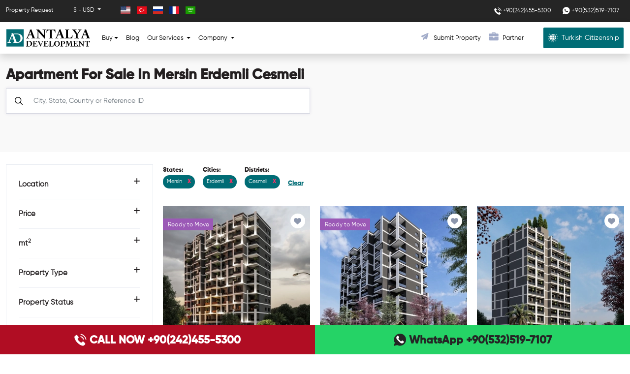

--- FILE ---
content_type: text/html; charset=UTF-8
request_url: https://antalyadevelopment.com/en/sale/apartment/mersin/erdemli/cesmeli
body_size: 21711
content:
<!DOCTYPE html>
<html lang="en">
<head>
    <meta name="robots" content="index, follow, max-snippet:-1, max-image-preview:large, max-video-preview:-1" />
        <meta charset="utf-8">
    <meta name="format-detection" content="telephone=no">
    <meta name="theme-color" content="#006c75">
    <meta name="application-name" content="Antalya Development - Real Estate & Investment">
    <meta name="DC.title" content="Antalya Development - Real Estate & Investment">
    <meta name="viewport" content="width=device-width, initial-scale=1, maximum-scale=5">
    <meta name="csrf-token" content="ub1jEKgKQ5FGqqRDXBosaaozfTA7eT03ICrVKjH4">
    <title>Apartment for sale in Mersin Erdemli Cesmeli
</title>
    <link rel="apple-touch-icon" sizes="180x180" href="/assets/images/antalya-development-icon-w180.png">
    <link rel="icon" type="image/png" sizes="32x32" href="/assets/images/antalya-development-icon-w32.png">
    <link rel="icon" type="image/png" sizes="16x16" href="/assets/images/antalya-development-icon-w16.png">
    <link rel="dns-prefetch" href="https://static.antalyadevelopment.com/"/>
    <link rel="dns-prefetch" href="https://antalyadevelopment.com/"/>
    <link rel="dns-prefetch" href="https://antalyadevelopment.com/en"/>
    <link rel="preconnect" href="https://static.antalyadevelopment.com/" crossorigin="">
    <link rel="preconnect" href="https://antalyadevelopment.com/en" crossorigin="">
    <link rel="preconnect" href="https://staging.antalyadevelopment.com/en" crossorigin="">
    <link rel="preload" href="https://cdn.jsdelivr.net/npm/bootstrap@5.2.3/dist/css/bootstrap.min.css" as="style">
    <link href="https://cdn.jsdelivr.net/npm/bootstrap@5.2.3/dist/css/bootstrap.min.css" rel="stylesheet">
            <link rel="preload" href="https://static.antalyadevelopment.com/assets/css/styles.min.css" as="style">
        <link rel="stylesheet" href="https://static.antalyadevelopment.com/assets/css/styles.min.css">
    
    <!-- Page Og -->
    <link rel="canonical" href="https://antalyadevelopment.com/en/sale/apartment/mersin/erdemli/cesmeli">
<link rel="alternate" hreflang="x-default" href="https://antalyadevelopment.com/en/sale/apartment/mersin/erdemli/cesmeli">
<link rel="alternate" hreflang="en" href="https://antalyadevelopment.com/en/sale/apartment/mersin/erdemli/cesmeli">
<link rel="alternate" hreflang="tr" href="https://antalyadevelopment.com/tr/satilik/daire/mersin/erdemli/cesmeli">
<link rel="alternate" hreflang="ru" href="https://antalyadevelopment.com/ru/prodazha/apartamenty/mersin/erdemli/cheshmeli">
<link rel="alternate" hreflang="ar" href="https://antalyadevelopment.com/ar/baye/shoqqa-sakania/mirsin/ardimli/tshismili">
<link rel="alternate" hreflang="fr" href="https://antalyadevelopment.com/fr/vente/appartement/mersin/erdemli/cesmeli">
<meta name="title" content="Apartment for sale in Mersin Erdemli Cesmeli"/>
<meta name="description" content="You can contact us for more information about Apartment for sale in Mersin Erdemli Cesmeli and similar opportunities, learning about available financing options and scheduling an appointment to view the property up close."/>
<meta name="author" content="Antalya Development"/>
<meta name="publisher" content="Antalya Development"/>
<meta property="og:title" content="Apartment for sale in Mersin Erdemli Cesmeli"/>
<meta property="og:description" content="You can contact us for more information about Apartment for sale in Mersin Erdemli Cesmeli and similar opportunities, learning about available financing options and scheduling an appointment to view the property up close."/>
<meta property="og:url" content="https://antalyadevelopment.com/en/sale/apartment/mersin/erdemli/cesmeli"/>
<meta property="og:image" content="https://antalyadevelopment.com/assets/images/pages/no-page-image.jpg"/>
<meta property="og:site_name" content="Antalya Development"/>
<meta property="article:publisher" content="antalyadevelopment"/>
<meta property="article:author" content="antalyadevelopment"/>
<meta name="twitter:card" content="summary_large_image"/>
<meta name="twitter:description" content="You can contact us for more information about Apartment for sale in Mersin Erdemli Cesmeli and similar opportunities, learning about available financing options and scheduling an appointment to view the property up close."/>
<meta name="twitter:image" content="https://antalyadevelopment.com/assets/images/pages/no-page-image.jpg"/>
<meta name="twitter:creator" content="AntalyaDev"/>
<meta name="twitter:site" content="https://antalyadevelopment.com/en/sale/apartment/mersin/erdemli/cesmeli"/>
    <!-- Page Og -->
    
    <!-- Page Styles -->
    <link rel="preload" as="image" href="/assets/images/listing-images/742601/thumbnail-742601-1737552681.webp" defer>
<style>
    .result {
        top: 40px;
        left: auto !important;
        right: auto !important;
    }

   
    .no-listings-message {
    font-size: 24px; /* Daha küçük font */
    font-weight: bold;
    text-align: center;
    margin-bottom: 10px;
    text-wrap: balance;
}

.alternative-message {
    font-size: 18px; /* Daha küçük font */
    color: var(--primary);
    font-weight: 600;
    text-align: center;
    margin-bottom: 20px;

    i {
        margin-inline: 0.5ch; /* Daha dar ikon boşluğu */
    }
}

.image-center-box {
    text-align: center;
    margin-top: 15px; /* Daha az boşluk */
}

.image-center-box img {
    display: inline-block;
    width: 200px; /* Küçük resim */
    height: auto;
    border-radius: 6px;
}

    .state-header-wrapper {
        margin: 20px 0;
    }

    .state-header {
        display: flex;
        justify-content: space-between;
        align-items: center;
    }

    .state-title {
        font-size: 20px;
        font-weight: bold;
        color: #333;
        margin: 0;
    }

    .view-more-btn {
        background-color: var(--primary);
        color: #fff;
        padding: 8px 16px;
        text-decoration: none;
        border-radius: 6px;
        transition: background-color 0.3s ease;
        font-weight: 500;
    }

    .view-more-btn:hover {
        background-color: #31b0d5;
    }

    .state-header-underline {
        height: 2px;
        background-color: #999;
        margin-top: 8px;
    }


    @media only screen and (max-width: 991px) {
        .sidebar_search_container {
            z-index: 9999 !important;
        }
    }
</style>
    <!-- Page Styles -->

    <meta name="google-site-verification" content="D_jc5ZeJ3g7ZdUWz6tUm7Xjck-9wRwaiR53vBHcoylo" />
    <meta name="msvalidate.01" content="71F41C606A377529EF686CBEE99BB2B9" />
    <meta name="ahrefs-site-verification" content="33e67a9ef2813f24232f589bd0973f70964f73cbb43cd6be3f731c41a0a2d0a8">

    <!-- Google Tag Manager -->
    <script>(function(w,d,s,l,i){w[l]=w[l]||[];w[l].push({'gtm.start':new Date().getTime(),event:'gtm.js'});var f=d.getElementsByTagName(s)[0],j=d.createElement(s),dl=l!='dataLayer'?'&l='+l:'';j.async=true;j.src='https://www.googletagmanager.com/gtm.js?id='+i+dl;f.parentNode.insertBefore(j,f);})(window,document,'script','dataLayer','GTM-K6S6TH3');</script>
    <!-- End Google Tag Manager -->
    <!-- Meta Pixel Code -->
    <script>
        !function(f,b,e,v,n,t,s)
        {if(f.fbq)return;n=f.fbq=function(){n.callMethod?
        n.callMethod.apply(n,arguments):n.queue.push(arguments)};
        if(!f._fbq)f._fbq=n;n.push=n;n.loaded=!0;n.version='2.0';
        n.queue=[];t=b.createElement(e);t.async=!0;
        t.src=v;s=b.getElementsByTagName(e)[0];
        s.parentNode.insertBefore(t,s)}(window, document,'script',
        'https://connect.facebook.net/en_US/fbevents.js');
        fbq('init', '3193031837494116');
        fbq('track', 'PageView');
    </script>
    <noscript><img height="1" width="1" style="display:none" src="https://www.facebook.com/tr?id=3193031837494116&ev=PageView&noscript=1" /></noscript>
    <!-- End Meta Pixel Code -->
    <!-- Yandex.Metrika counter -->
<script type="text/javascript" >
   (function(m,e,t,r,i,k,a){m[i]=m[i]||function(){(m[i].a=m[i].a||[]).push(arguments)};
   m[i].l=1*new Date();
   for (var j = 0; j < document.scripts.length; j++) {if (document.scripts[j].src === r) { return; }}
   k=e.createElement(t),a=e.getElementsByTagName(t)[0],k.async=1,k.src=r,a.parentNode.insertBefore(k,a)})
   (window, document, "script", "https://mc.yandex.ru/metrika/tag.js", "ym");

   ym(99712226, "init", {
        clickmap:true,
        trackLinks:true,
        accurateTrackBounce:true,
        webvisor:true
   });
</script>
<noscript><div><img src="https://mc.yandex.ru/watch/99712226" style="position:absolute; left:-9999px;" alt="" /></div></noscript>
<!-- /Yandex.Metrika counter -->

    <style>
        article{
            unicode-bidi: isolate !important;
        }
    </style>
</head>
<body class="blue-skin">
    <!-- Google Tag Manager (noscript) -->
    <noscript><iframe src="https://www.googletagmanager.com/ns.html?id=GTM-K6S6TH3" height="0" width="0" style="display:none;visibility:hidden"></iframe></noscript>
    <!-- End Google Tag Manager (noscript) -->
    <div id="main-wrapper">
        <div class="topbar">
            <div class="container">
                <div class="row">
                    <div class="col-xl-6 col-lg-12 col-md-12 col-sm-12 right topbar-left-menu">
                        <div class="d-flex justify-content-start">
                            <a href="/en/property-request" class="property-request" title="Property Request">Property Request</a>
                            <div class="dropdown currency-switcher currency-wrapper">
                                <a class="dropdown-toggle" href="#" role="button" id="dropdownMenuLink" data-bs-toggle="dropdown" aria-expanded="false" title="Change Currency">
                                    $ - USD <span class="caret text-white"></span>
                                </a>
                                <ul class="dropdown-menu dropdown-menu-end" aria-labelledby="dropdownMenuLink">
                                                                                                                        <li><a class="dropdown-item" href="javascript:void(0)" onclick="changeCurrency('USD')" title="Antalya Development - Currency USD"><span>$ - USD</span></a></li>
                                                                                                                                                                <li><a class="dropdown-item" href="javascript:void(0)" onclick="changeCurrency('EUR')" title="Antalya Development - Currency EUR"><span>€ - EUR</span></a></li>
                                                                                                                                                                <li><a class="dropdown-item" href="javascript:void(0)" onclick="changeCurrency('TRY')" title="Antalya Development - Currency TRY"><span>₺ - TRY</span></a></li>
                                                                                                            </ul>
                            </div>
                            <div class="lang-switcher">
                                <a href="https://antalyadevelopment.com/en/sale/apartment/mersin/erdemli/cesmeli" title="en" data-lang-code="en" class="lang_switcher_flags">
                                <img src="https://static.antalyadevelopment.com/assets/images/flags/en.svg" alt="Antalya Development - en" width="20" height="15" style="object-fit: cover;">
                            </a><a href="https://antalyadevelopment.com/tr/satilik/daire/mersin/erdemli/cesmeli" title="tr" data-lang-code="tr" class="lang_switcher_flags">
                                <img src="https://static.antalyadevelopment.com/assets/images/flags/tr.svg" alt="Antalya Development - tr" width="20" height="15" style="object-fit: cover;">
                            </a><a href="https://antalyadevelopment.com/ru/prodazha/apartamenty/mersin/erdemli/cheshmeli" title="ru" data-lang-code="ru" class="lang_switcher_flags">
                                <img src="https://static.antalyadevelopment.com/assets/images/flags/ru.svg" alt="Antalya Development - ru" width="20" height="15" style="object-fit: cover;">
                            </a><a href="https://antalyadevelopment.com/fr/vente/appartement/mersin/erdemli/cesmeli" title="fr" data-lang-code="fr" class="lang_switcher_flags">
                                <img src="https://static.antalyadevelopment.com/assets/images/flags/fr.svg" alt="Antalya Development - fr" width="20" height="15" style="object-fit: cover;">
                            </a><a href="https://antalyadevelopment.com/ar/baye/shoqqa-sakania/mirsin/ardimli/tshismili" title="ar" data-lang-code="ar" class="lang_switcher_flags">
                                <img src="https://static.antalyadevelopment.com/assets/images/flags/ar.svg" alt="Antalya Development - ar" width="20" height="15" style="object-fit: cover;">
                            </a>
                            </div>
                        </div>
                    </div>
                    <div class="col-xl-6 col-lg-12 col-md-12 col-sm-12 top-right-buttons">
                        <a href="tel:+90(242)455-5300" class="property-request" title="Antalya Real Estate Consultancy Phone Number" target="_blank" style="padding: 3px 10px;"><img with="15" height="15" alt="Call us icon 1" src='[data-uri]'/> <span>+90(242)455-5300</span></a>
                                                    <a href="https://api.whatsapp.com/send?phone=905325197107&text=Hi&nbsp;Antalya&nbsp;Development&nbsp;team" target="_blank" rel="nofollow" title="Antalya Development WhatsApp" style="padding: 3px 10px; color:#fff;"><img width="15" height="15" alt="WhatsApp icon 2" src='[data-uri]'/> <span>+90(532)519-7107</span></a>
                         
                    </div>
                </div>
            </div>
        </div>
        <nav class="ad-navbar navbar navbar-expand-lg navbar-light fixed-top shadow">
            <div class="container">
                <a class="navbar-brand" href="/en" title="Antalya Development & Real Estate">
                    <img src="https://static.antalyadevelopment.com/assets/images/antalya-development-logo.svg" width="170" height="36" class="mr-3" alt="Antalya Development Logo" />
                </a>
                <button name="menu_toggle" id="menu_toggle" title="menu_toggle" class="navbar-toggler" type="button" data-bs-toggle="offcanvas" data-bs-target="#offcanvasNavbar" aria-controls="offcanvasNavbar">
                    <span class="navbar-toggler-icon"></span>
                </button>
                <div class="collapse navbar-collapse" id="navbarSupportedContent">
                    <ul class="navbar-nav me-auto mb-2 mb-lg-0">
                        <li class=" nav-item dropdown has-megamenu">
                            <a href="javascript:void(0)" class="nav-link dropdown-toggle" title="Buy" role="button" data-bs-toggle="dropdown" aria-expanded="false">Buy</a>
                            <div class="dropdown-menu megamenu" role="menu" style="background-image: url('https://static.antalyadevelopment.com/assets/images/mega-menu-background.webp'); background-size:cover; background-position:center center;">
                                <div class="row">
                                                                            <div class="col-md-3 p-0 m-0">
                                                                                            <a href="/en/real-estate" title="Real Estate in Turkey" class="dropdown-item">Real Estate in Turkey</a>
                                                                                            <a href="/en/real-estate/antalya" title="Real Estate in Antalya" class="dropdown-item">Real Estate in Antalya</a>
                                                                                            <a href="/en/real-estate/antalya/aksu/altintas" title="Real Estate in Altintas" class="dropdown-item">Real Estate in Altintas</a>
                                                                                            <a href="/en/real-estate/antalya/konyaalti" title="Real Estate in Konyaalti" class="dropdown-item">Real Estate in Konyaalti</a>
                                                                                            <a href="/en/real-estate/antalya/muratpasa" title="Real Estate in Muratpasa" class="dropdown-item">Real Estate in Muratpasa</a>
                                                                                            <a href="/en/real-estate/antalya/alanya" title="Real Estate in Alanya" class="dropdown-item">Real Estate in Alanya</a>
                                                                                    </div>
                                                                            <div class="col-md-3 p-0 m-0">
                                                                                            <a href="/en/real-estate/antalya/alanya/oba" title="Real Estate in Oba" class="dropdown-item">Real Estate in Oba</a>
                                                                                            <a href="/en/real-estate/antalya/alanya/cikcilli" title="Real Estate in Cikcilli" class="dropdown-item">Real Estate in Cikcilli</a>
                                                                                            <a href="/en/real-estate/antalya/manavgat" title="Real Estate in Manavgat" class="dropdown-item">Real Estate in Manavgat</a>
                                                                                            <a href="/en/real-estate/antalya/serik/belek" title="Real Estate in Belek" class="dropdown-item">Real Estate in Belek</a>
                                                                                            <a href="/en/real-estate/antalya/kemer" title="Real Estate in Kemer" class="dropdown-item">Real Estate in Kemer</a>
                                                                                            <a href="/en/real-estate/antalya/kas" title="Real Estate in Kas" class="dropdown-item">Real Estate in Kas</a>
                                                                                    </div>
                                                                            <div class="col-md-3 p-0 m-0">
                                                                                            <a href="/en/real-estate/antalya/gazipasa" title="Real Estate in Gazipasa" class="dropdown-item">Real Estate in Gazipasa</a>
                                                                                            <a href="/en/real-estate/istanbul" title="Real Estate in Istanbul" class="dropdown-item">Real Estate in Istanbul</a>
                                                                                            <a href="/en/real-estate/ankara" title="Real Estate in Ankara" class="dropdown-item">Real Estate in Ankara</a>
                                                                                            <a href="/en/real-estate/izmir" title="Real Estate in Izmir" class="dropdown-item">Real Estate in Izmir</a>
                                                                                            <a href="/en/real-estate/mugla/bodrum" title="Real Estate in Bodrum" class="dropdown-item">Real Estate in Bodrum</a>
                                                                                            <a href="/en/real-estate/mersin" title="Real Estate in Mersin" class="dropdown-item">Real Estate in Mersin</a>
                                                                                    </div>
                                                                            <div class="col-md-3 p-0 m-0">
                                                                                            <a href="/en/real-estate/mersin/mezitli" title="Real Estate in Mezitli" class="dropdown-item">Real Estate in Mezitli</a>
                                                                                            <a href="/en/real-estate/mersin/tarsus" title="Real Estate in Tarsus" class="dropdown-item">Real Estate in Tarsus</a>
                                                                                    </div>
                                                                    </div>
                            </div>
                        </li>
                        
                        <li class="nav-item">
                            <a href="/blog/en/" class="nav-link" title="Blog" aria-current="page">
                                Blog
                            </a>
                        </li>
                        <li class=" nav-item dropdown">
                            <a class="nav-link dropdown-toggle" href="/en/our-services" title="Our Services" role="button" data-bs-toggle="dropdown" aria-expanded="false">
                                Our Services
                            </a>
                            <ul class="dropdown-menu">
                                <li><a href="/en/our-services/lawyer-support" class="dropdown-item" title="Lawyer Support" aria-current="page">Lawyer Support</a></li>
                                <li><a href="/en/list-your-property" class="dropdown-item" title="List Your Property" aria-current="page">List Your Property</a></li>
                                <li><a href="/en/video-tour" class="dropdown-item" title="Video Tour" aria-current="page">Video Tour</a></li>
                                <li><a href="/en/our-services/property-management" class="dropdown-item" title="Property Management" aria-current="page">Property Management</a></li>
                                <li><a href="/en/contracts" class="dropdown-item" title="Contracts" aria-current="page">Contracts</a></li>
                                <li><a href="/en/our-services" class="dropdown-item" title="All Services" aria-current="page">All Services</a></li>
                            </ul>
                        </li>
                        <li class=" nav-item dropdown">
                            <a class="nav-link dropdown-toggle" href="#" title="Company" role="button" data-bs-toggle="dropdown" aria-expanded="false">
                                Company
                            </a>
                            <ul class="dropdown-menu">
                                <li><a href="/en/about-us" class="dropdown-item" title="About Us" aria-current="page">About Us</a></li>
                                <li><a href="/en/our-team" class="dropdown-item" title="Our Team" aria-current="page">Our Team</a></li>
                                <li><a href="/en/contact-us" class="dropdown-item" title="Contact Us" aria-current="page">Contact Us</a></li>
                                <li><a href="/en/frequently-asked-questions" class="dropdown-item" title="Frequently Asked Questions" aria-current="page">Frequently Asked Questions</a></li>
                            </ul>
                        </li>
                    </ul>
                    <ul class="navbar-nav d-flex">
                        <li class="nav-item">
                                                            <a class="nav-link" title="login" aria-current="page" href="/en/login" title="Submit Property">
                                    <img src="https://static.antalyadevelopment.com/assets/images/icons/submit.svg" width="20" height="20" alt="Antalya Development - Submit Property" class="mr-2 nav-icon"><span>Submit Property</span>
                                </a>
                                                    </li>
                                                    <li class="nav-item">
                                <a id="partner_menu_nav" class="nav-link" href="/en/login" title="Partner Menu" aria-current="page"><img src="https://static.antalyadevelopment.com/assets/images/icons/partners.svg" width="20" height="20" alt="Antalya Development - Partner Login" class="mr-2 nav-icon"><span>Partner</span></a>
                            </li>
                                            </ul>

                                            <ul>
                            <li class="nav-item">
                                <a href="/en/turkish-citizenship" class="btn btn-primary mt-0 p-2" title="Turkish Citizenship" aria-current="page">
                                    <img src="https://static.antalyadevelopment.com/assets/images/icons/icon-citizenship.svg" width="20" height="20" alt="Antalya Development - Turkish Citizenship" class="mr-2 nav-icon" style="margin-top: 0px !important;" /><span style="font-size: 14px;">Turkish Citizenship</span>
                                </a>
                            </li>
                        </ul>
                                        
                </div>
            </div>
        </nav>
        <div class="clearfix"></div>
        <main>
            <section style="width:100%; height:200px; padding:30px 0 0 0; background-color:#f9f9f9; align-content:center;">
    <div class="container">
        <h1 style="font-size: 29px; line-height:30px; font-family: 'Gilroy-Bold', sans-serif; font-weight: bold; margin-bottom:10px;" class="ipt-title">
                        Apartment for sale in Mersin Erdemli Cesmeli
                    </h1>
        <!-- <span class="ipn-subtitle">Antalya Development Real Estate for Sale in Antalya Turkey | Property in Antalya Turkey</span> -->
        <div class="row justify-content-start" style="position: relative;">
            <div class="col-12 col-sm-12 col-md-8 col-lg-6">
    <div class="form-group borders">
        <div class="input-with-icon border">
            <input id="searchbox" name="searchbox" type="text" class="form-control" placeholder="City, State, Country or Reference ID" value=""  style="padding: 0 0 0 55px; height:50px; border-radius:0;">
            <img src="[data-uri]" width="20" alt="search icon">
            <span class="position-absolute top-15 end-10 d-none" data-kt-search-element="spinner">
                <span class="spinner"></span>
            </span>
        </div>
    </div>
</div>
<div class="result">
    <div id="empty_result" class="empty-result text-center d-none">
        <span class="svg-icon svg-icon-4x opacity-50">
            <svg width="24" height="24" viewBox="0 0 24 24" fill="none" xmlns="http://www.w3.org/2000/svg">
                <path opacity="0.3" d="M14 2H6C4.89543 2 4 2.89543 4 4V20C4 21.1046 4.89543 22 6 22H18C19.1046 22 20 21.1046 20 20V8L14 2Z" fill="currentColor"></path>
                <path d="M20 8L14 2V6C14 7.10457 14.8954 8 16 8H20Z" fill="currentColor"></path>
                <rect x="13.6993" y="13.6656" width="4.42828" height="1.73089" rx="0.865447" transform="rotate(45 13.6993 13.6656)" fill="currentColor"></rect>
                <path d="M15 12C15 14.2 13.2 16 11 16C8.8 16 7 14.2 7 12C7 9.8 8.8 8 11 8C13.2 8 15 9.8 15 12ZM11 9.6C9.68 9.6 8.6 10.68 8.6 12C8.6 13.32 9.68 14.4 11 14.4C12.32 14.4 13.4 13.32 13.4 12C13.4 10.68 12.32 9.6 11 9.6Z" fill="currentColor"></path>
            </svg>
        </span>
        <div class="fw-semibold">
            <span class="fs-6">No results found</span>
            <div class="text-muted fs-7">Please try again with a different query</div>
        </div>
    </div>
    <div id="result_states">
        
    </div>
</div>        </div>
    </div>
</section>

<!-- ============================ All Property ================================== -->
<section>
    <div class="container">
        <div class="row">
            <div class="col-lg-12 col-md-12">
                <div class="filter_search_opt">
                    <a href="javascript:void(0);" onclick="openFilterSearch()">Search Property<i class="ml-2 ti-menu"></i></a>
                </div>
            </div>
        </div>
        <div class="row">
            <div class="col-md-3">
                <div class="sidebar_search_container" style="position: -webkit-sticky !important; position: sticky !important; top: 80px;">
                    <div class="simple-sidebar sm-sidebar sidebar_search" id="filter_search" style="left:0;">
    <div class="search-sidebar_header">
        <p class="ssh_heading">Close</p>
        <button onclick="closeFilterSearch()" class="w3-bar-item w3-button w3-large">x</button>
    </div>
    <div class="sidebar-widgets">
        <div class="search-inner p-0">
            <div class="filter_wraps">

                <div class="single_search_boxed">
                    <div class="widget-boxed-header">
                       <p style="font-size:15px !important; font-weight:600; margin:16px 0">
                            <a href="#where" data-bs-toggle="collapse" aria-expanded="false" role="button" class="collapsed">
                                Location
                                <i class="fas fa-plus float-end"></i>
                            </a>
                        </p>
                    </div>
                    <div class="widget-boxed-body collapse" id="where" data-parent="#where">
                        <div class="side-list no-border">
                            <div class="single_filter_card">
                                <div class="card-body pt-0">

                                    <div class="inner_widget_link" style="max-height: 500px; overflow-y:scroll;">
                                        <ul class="no-ul-list filter-list parent state_list" style="padding-right: 15px;">
                                                                                        <li style="padding-left: 25px;" class="state_item">
                                                                                                <span data-toggle="collapse" style="margin-top:3px;" data-target="#cities_1" class="fas fa-plus" onclick="show('cities_'+1+'')"></span>
                                                                                                <input id="location_1" value="antalya" class="checkbox-custom state" name="states[]" type="checkbox">
                                                <label for="location_1" class="checkbox-custom-label state_label">Antalya</label>
                                                                                                <ul id="cities_1" class="no-ul-list filter-list collapse">
                                                                                                        <li style="padding-left: 20px;" class="state_item">
                                                                                                                <span data-toggle="collapse" style="margin-top:3px;" data-target="districts_1" class="fas fa-plus" onclick="show('districts_'+1+'')"></span>
                                                                                                                <input id="city_1" value="aksu" class="checkbox-custom city" name="cities[]" data-state-id="location_1" type="checkbox">
                                                        <label for="city_1" class="checkbox-custom-label city_label">Aksu</label>
                                                                                                                <ul id="districts_1" class="no-ul-list filter-list collapse">
                                                                                                                        <li style="padding-left: 15px;" class="state_item">
                                                                <input id="district_1" value="altintas" class="checkbox-custom district" name="districts[]" data-city-id="city_1" data-state-id="location_1" type="checkbox">
                                                                <label for="district_1" class="checkbox-custom-label district_label">Altintas</label>
                                                            </li>
                                                                                                                        <li style="padding-left: 15px;" class="state_item">
                                                                <input id="district_28" value="hacialiler" class="checkbox-custom district" name="districts[]" data-city-id="city_1" data-state-id="location_1" type="checkbox">
                                                                <label for="district_28" class="checkbox-custom-label district_label">Hacialiler</label>
                                                            </li>
                                                                                                                        <li style="padding-left: 15px;" class="state_item">
                                                                <input id="district_29" value="guzelyurt" class="checkbox-custom district" name="districts[]" data-city-id="city_1" data-state-id="location_1" type="checkbox">
                                                                <label for="district_29" class="checkbox-custom-label district_label">Guzelyurt</label>
                                                            </li>
                                                                                                                        <li style="padding-left: 15px;" class="state_item">
                                                                <input id="district_30" value="yenigol" class="checkbox-custom district" name="districts[]" data-city-id="city_1" data-state-id="location_1" type="checkbox">
                                                                <label for="district_30" class="checkbox-custom-label district_label">Yenigol</label>
                                                            </li>
                                                                                                                        <li style="padding-left: 15px;" class="state_item">
                                                                <input id="district_75" value="mandirlar" class="checkbox-custom district" name="districts[]" data-city-id="city_1" data-state-id="location_1" type="checkbox">
                                                                <label for="district_75" class="checkbox-custom-label district_label">Mandirlar</label>
                                                            </li>
                                                                                                                        <li style="padding-left: 15px;" class="state_item">
                                                                <input id="district_85" value="pinarli" class="checkbox-custom district" name="districts[]" data-city-id="city_1" data-state-id="location_1" type="checkbox">
                                                                <label for="district_85" class="checkbox-custom-label district_label">Pinarli</label>
                                                            </li>
                                                                                                                        <li style="padding-left: 15px;" class="state_item">
                                                                <input id="district_107" value="kemeragzi" class="checkbox-custom district" name="districts[]" data-city-id="city_1" data-state-id="location_1" type="checkbox">
                                                                <label for="district_107" class="checkbox-custom-label district_label">Kemeragzi</label>
                                                            </li>
                                                                                                                        <li style="padding-left: 15px;" class="state_item">
                                                                <input id="district_140" value="kundu" class="checkbox-custom district" name="districts[]" data-city-id="city_1" data-state-id="location_1" type="checkbox">
                                                                <label for="district_140" class="checkbox-custom-label district_label">Kundu</label>
                                                            </li>
                                                                                                                    </ul>
                                                                                                            </li>
                                                                                                        <li style="padding-left: 20px;" class="state_item">
                                                                                                                <span data-toggle="collapse" style="margin-top:3px;" data-target="districts_2" class="fas fa-plus" onclick="show('districts_'+2+'')"></span>
                                                                                                                <input id="city_2" value="alanya" class="checkbox-custom city" name="cities[]" data-state-id="location_1" type="checkbox">
                                                        <label for="city_2" class="checkbox-custom-label city_label">Alanya</label>
                                                                                                                <ul id="districts_2" class="no-ul-list filter-list collapse">
                                                                                                                        <li style="padding-left: 15px;" class="state_item">
                                                                <input id="district_2" value="oba" class="checkbox-custom district" name="districts[]" data-city-id="city_2" data-state-id="location_1" type="checkbox">
                                                                <label for="district_2" class="checkbox-custom-label district_label">Oba</label>
                                                            </li>
                                                                                                                        <li style="padding-left: 15px;" class="state_item">
                                                                <input id="district_4" value="kestel" class="checkbox-custom district" name="districts[]" data-city-id="city_2" data-state-id="location_1" type="checkbox">
                                                                <label for="district_4" class="checkbox-custom-label district_label">Kestel</label>
                                                            </li>
                                                                                                                        <li style="padding-left: 15px;" class="state_item">
                                                                <input id="district_7" value="mahmutlar" class="checkbox-custom district" name="districts[]" data-city-id="city_2" data-state-id="location_1" type="checkbox">
                                                                <label for="district_7" class="checkbox-custom-label district_label">Mahmutlar</label>
                                                            </li>
                                                                                                                        <li style="padding-left: 15px;" class="state_item">
                                                                <input id="district_8" value="cikcilli" class="checkbox-custom district" name="districts[]" data-city-id="city_2" data-state-id="location_1" type="checkbox">
                                                                <label for="district_8" class="checkbox-custom-label district_label">Cikcilli</label>
                                                            </li>
                                                                                                                        <li style="padding-left: 15px;" class="state_item">
                                                                <input id="district_17" value="tosmur" class="checkbox-custom district" name="districts[]" data-city-id="city_2" data-state-id="location_1" type="checkbox">
                                                                <label for="district_17" class="checkbox-custom-label district_label">Tosmur</label>
                                                            </li>
                                                                                                                        <li style="padding-left: 15px;" class="state_item">
                                                                <input id="district_23" value="kargicak" class="checkbox-custom district" name="districts[]" data-city-id="city_2" data-state-id="location_1" type="checkbox">
                                                                <label for="district_23" class="checkbox-custom-label district_label">Kargicak</label>
                                                            </li>
                                                                                                                        <li style="padding-left: 15px;" class="state_item">
                                                                <input id="district_24" value="konakli" class="checkbox-custom district" name="districts[]" data-city-id="city_2" data-state-id="location_1" type="checkbox">
                                                                <label for="district_24" class="checkbox-custom-label district_label">Konakli</label>
                                                            </li>
                                                                                                                        <li style="padding-left: 15px;" class="state_item">
                                                                <input id="district_25" value="payallar" class="checkbox-custom district" name="districts[]" data-city-id="city_2" data-state-id="location_1" type="checkbox">
                                                                <label for="district_25" class="checkbox-custom-label district_label">Payallar</label>
                                                            </li>
                                                                                                                        <li style="padding-left: 15px;" class="state_item">
                                                                <input id="district_26" value="avsallar" class="checkbox-custom district" name="districts[]" data-city-id="city_2" data-state-id="location_1" type="checkbox">
                                                                <label for="district_26" class="checkbox-custom-label district_label">Avsallar</label>
                                                            </li>
                                                                                                                        <li style="padding-left: 15px;" class="state_item">
                                                                <input id="district_31" value="sugozu" class="checkbox-custom district" name="districts[]" data-city-id="city_2" data-state-id="location_1" type="checkbox">
                                                                <label for="district_31" class="checkbox-custom-label district_label">Sugozu</label>
                                                            </li>
                                                                                                                        <li style="padding-left: 15px;" class="state_item">
                                                                <input id="district_33" value="okurcalar" class="checkbox-custom district" name="districts[]" data-city-id="city_2" data-state-id="location_1" type="checkbox">
                                                                <label for="district_33" class="checkbox-custom-label district_label">Okurcalar</label>
                                                            </li>
                                                                                                                        <li style="padding-left: 15px;" class="state_item">
                                                                <input id="district_68" value="elikesik" class="checkbox-custom district" name="districts[]" data-city-id="city_2" data-state-id="location_1" type="checkbox">
                                                                <label for="district_68" class="checkbox-custom-label district_label">Elikesik</label>
                                                            </li>
                                                                                                                        <li style="padding-left: 15px;" class="state_item">
                                                                <input id="district_69" value="karakocali" class="checkbox-custom district" name="districts[]" data-city-id="city_2" data-state-id="location_1" type="checkbox">
                                                                <label for="district_69" class="checkbox-custom-label district_label">Karakocali</label>
                                                            </li>
                                                                                                                        <li style="padding-left: 15px;" class="state_item">
                                                                <input id="district_110" value="guller-pinari" class="checkbox-custom district" name="districts[]" data-city-id="city_2" data-state-id="location_1" type="checkbox">
                                                                <label for="district_110" class="checkbox-custom-label district_label">Guller Pinari</label>
                                                            </li>
                                                                                                                        <li style="padding-left: 15px;" class="state_item">
                                                                <input id="district_111" value="sekerhane" class="checkbox-custom district" name="districts[]" data-city-id="city_2" data-state-id="location_1" type="checkbox">
                                                                <label for="district_111" class="checkbox-custom-label district_label">Sekerhane</label>
                                                            </li>
                                                                                                                        <li style="padding-left: 15px;" class="state_item">
                                                                <input id="district_112" value="hacet" class="checkbox-custom district" name="districts[]" data-city-id="city_2" data-state-id="location_1" type="checkbox">
                                                                <label for="district_112" class="checkbox-custom-label district_label">Hacet</label>
                                                            </li>
                                                                                                                        <li style="padding-left: 15px;" class="state_item">
                                                                <input id="district_187" value="demirtas" class="checkbox-custom district" name="districts[]" data-city-id="city_2" data-state-id="location_1" type="checkbox">
                                                                <label for="district_187" class="checkbox-custom-label district_label">Demirtas</label>
                                                            </li>
                                                                                                                    </ul>
                                                                                                            </li>
                                                                                                        <li style="padding-left: 20px;" class="state_item">
                                                                                                                <span data-toggle="collapse" style="margin-top:3px;" data-target="districts_3" class="fas fa-plus" onclick="show('districts_'+3+'')"></span>
                                                                                                                <input id="city_3" value="serik" class="checkbox-custom city" name="cities[]" data-state-id="location_1" type="checkbox">
                                                        <label for="city_3" class="checkbox-custom-label city_label">Serik</label>
                                                                                                                <ul id="districts_3" class="no-ul-list filter-list collapse">
                                                                                                                        <li style="padding-left: 15px;" class="state_item">
                                                                <input id="district_3" value="belek" class="checkbox-custom district" name="districts[]" data-city-id="city_3" data-state-id="location_1" type="checkbox">
                                                                <label for="district_3" class="checkbox-custom-label district_label">Belek</label>
                                                            </li>
                                                                                                                        <li style="padding-left: 15px;" class="state_item">
                                                                <input id="district_9" value="kadriye" class="checkbox-custom district" name="districts[]" data-city-id="city_3" data-state-id="location_1" type="checkbox">
                                                                <label for="district_9" class="checkbox-custom-label district_label">Kadriye</label>
                                                            </li>
                                                                                                                        <li style="padding-left: 15px;" class="state_item">
                                                                <input id="district_73" value="gedik" class="checkbox-custom district" name="districts[]" data-city-id="city_3" data-state-id="location_1" type="checkbox">
                                                                <label for="district_73" class="checkbox-custom-label district_label">Gedik</label>
                                                            </li>
                                                                                                                    </ul>
                                                                                                            </li>
                                                                                                        <li style="padding-left: 20px;" class="state_item">
                                                                                                                <span data-toggle="collapse" style="margin-top:3px;" data-target="districts_4" class="fas fa-plus" onclick="show('districts_'+4+'')"></span>
                                                                                                                <input id="city_4" value="muratpasa" class="checkbox-custom city" name="cities[]" data-state-id="location_1" type="checkbox">
                                                        <label for="city_4" class="checkbox-custom-label city_label">Muratpasa</label>
                                                                                                                <ul id="districts_4" class="no-ul-list filter-list collapse">
                                                                                                                        <li style="padding-left: 15px;" class="state_item">
                                                                <input id="district_21" value="guzeloba" class="checkbox-custom district" name="districts[]" data-city-id="city_4" data-state-id="location_1" type="checkbox">
                                                                <label for="district_21" class="checkbox-custom-label district_label">Guzeloba</label>
                                                            </li>
                                                                                                                        <li style="padding-left: 15px;" class="state_item">
                                                                <input id="district_40" value="sirinyali" class="checkbox-custom district" name="districts[]" data-city-id="city_4" data-state-id="location_1" type="checkbox">
                                                                <label for="district_40" class="checkbox-custom-label district_label">Sirinyali</label>
                                                            </li>
                                                                                                                        <li style="padding-left: 15px;" class="state_item">
                                                                <input id="district_56" value="meydankavagi" class="checkbox-custom district" name="districts[]" data-city-id="city_4" data-state-id="location_1" type="checkbox">
                                                                <label for="district_56" class="checkbox-custom-label district_label">Meydankavagi</label>
                                                            </li>
                                                                                                                        <li style="padding-left: 15px;" class="state_item">
                                                                <input id="district_65" value="caglayan" class="checkbox-custom district" name="districts[]" data-city-id="city_4" data-state-id="location_1" type="checkbox">
                                                                <label for="district_65" class="checkbox-custom-label district_label">Caglayan</label>
                                                            </li>
                                                                                                                        <li style="padding-left: 15px;" class="state_item">
                                                                <input id="district_67" value="etiler" class="checkbox-custom district" name="districts[]" data-city-id="city_4" data-state-id="location_1" type="checkbox">
                                                                <label for="district_67" class="checkbox-custom-label district_label">Etiler</label>
                                                            </li>
                                                                                                                        <li style="padding-left: 15px;" class="state_item">
                                                                <input id="district_76" value="yuksekalan" class="checkbox-custom district" name="districts[]" data-city-id="city_4" data-state-id="location_1" type="checkbox">
                                                                <label for="district_76" class="checkbox-custom-label district_label">Yuksekalan</label>
                                                            </li>
                                                                                                                        <li style="padding-left: 15px;" class="state_item">
                                                                <input id="district_79" value="yildiz" class="checkbox-custom district" name="districts[]" data-city-id="city_4" data-state-id="location_1" type="checkbox">
                                                                <label for="district_79" class="checkbox-custom-label district_label">Yildiz</label>
                                                            </li>
                                                                                                                        <li style="padding-left: 15px;" class="state_item">
                                                                <input id="district_83" value="fener" class="checkbox-custom district" name="districts[]" data-city-id="city_4" data-state-id="location_1" type="checkbox">
                                                                <label for="district_83" class="checkbox-custom-label district_label">Fener</label>
                                                            </li>
                                                                                                                        <li style="padding-left: 15px;" class="state_item">
                                                                <input id="district_158" value="genclik" class="checkbox-custom district" name="districts[]" data-city-id="city_4" data-state-id="location_1" type="checkbox">
                                                                <label for="district_158" class="checkbox-custom-label district_label">Genclik</label>
                                                            </li>
                                                                                                                        <li style="padding-left: 15px;" class="state_item">
                                                                <input id="district_183" value="bahcelievler" class="checkbox-custom district" name="districts[]" data-city-id="city_4" data-state-id="location_1" type="checkbox">
                                                                <label for="district_183" class="checkbox-custom-label district_label">Bahcelievler</label>
                                                            </li>
                                                                                                                        <li style="padding-left: 15px;" class="state_item">
                                                                <input id="district_184" value="kisla" class="checkbox-custom district" name="districts[]" data-city-id="city_4" data-state-id="location_1" type="checkbox">
                                                                <label for="district_184" class="checkbox-custom-label district_label">Kisla</label>
                                                            </li>
                                                                                                                        <li style="padding-left: 15px;" class="state_item">
                                                                <input id="district_190" value="ermenek" class="checkbox-custom district" name="districts[]" data-city-id="city_4" data-state-id="location_1" type="checkbox">
                                                                <label for="district_190" class="checkbox-custom-label district_label">Ermenek</label>
                                                            </li>
                                                                                                                        <li style="padding-left: 15px;" class="state_item">
                                                                <input id="district_192" value="gebizli" class="checkbox-custom district" name="districts[]" data-city-id="city_4" data-state-id="location_1" type="checkbox">
                                                                <label for="district_192" class="checkbox-custom-label district_label">Gebizli</label>
                                                            </li>
                                                                                                                        <li style="padding-left: 15px;" class="state_item">
                                                                <input id="district_193" value="kizilarik" class="checkbox-custom district" name="districts[]" data-city-id="city_4" data-state-id="location_1" type="checkbox">
                                                                <label for="district_193" class="checkbox-custom-label district_label">Kizilarik</label>
                                                            </li>
                                                                                                                        <li style="padding-left: 15px;" class="state_item">
                                                                <input id="district_207" value="zerdalilik" class="checkbox-custom district" name="districts[]" data-city-id="city_4" data-state-id="location_1" type="checkbox">
                                                                <label for="district_207" class="checkbox-custom-label district_label">Zerdalilik</label>
                                                            </li>
                                                                                                                        <li style="padding-left: 15px;" class="state_item">
                                                                <input id="district_208" value="sinan" class="checkbox-custom district" name="districts[]" data-city-id="city_4" data-state-id="location_1" type="checkbox">
                                                                <label for="district_208" class="checkbox-custom-label district_label">Sinan</label>
                                                            </li>
                                                                                                                        <li style="padding-left: 15px;" class="state_item">
                                                                <input id="district_209" value="deniz" class="checkbox-custom district" name="districts[]" data-city-id="city_4" data-state-id="location_1" type="checkbox">
                                                                <label for="district_209" class="checkbox-custom-label district_label">Deniz</label>
                                                            </li>
                                                                                                                        <li style="padding-left: 15px;" class="state_item">
                                                                <input id="district_215" value="yenigun" class="checkbox-custom district" name="districts[]" data-city-id="city_4" data-state-id="location_1" type="checkbox">
                                                                <label for="district_215" class="checkbox-custom-label district_label">Yenigun</label>
                                                            </li>
                                                                                                                        <li style="padding-left: 15px;" class="state_item">
                                                                <input id="district_218" value="yesilbahce" class="checkbox-custom district" name="districts[]" data-city-id="city_4" data-state-id="location_1" type="checkbox">
                                                                <label for="district_218" class="checkbox-custom-label district_label">Yesilbahce</label>
                                                            </li>
                                                                                                                        <li style="padding-left: 15px;" class="state_item">
                                                                <input id="district_259" value="guvenlik" class="checkbox-custom district" name="districts[]" data-city-id="city_4" data-state-id="location_1" type="checkbox">
                                                                <label for="district_259" class="checkbox-custom-label district_label">Güvenlik</label>
                                                            </li>
                                                                                                                    </ul>
                                                                                                            </li>
                                                                                                        <li style="padding-left: 20px;" class="state_item">
                                                                                                                <span data-toggle="collapse" style="margin-top:3px;" data-target="districts_5" class="fas fa-plus" onclick="show('districts_'+5+'')"></span>
                                                                                                                <input id="city_5" value="manavgat" class="checkbox-custom city" name="cities[]" data-state-id="location_1" type="checkbox">
                                                        <label for="city_5" class="checkbox-custom-label city_label">Manavgat</label>
                                                                                                                <ul id="districts_5" class="no-ul-list filter-list collapse">
                                                                                                                        <li style="padding-left: 15px;" class="state_item">
                                                                <input id="district_5" value="side" class="checkbox-custom district" name="districts[]" data-city-id="city_5" data-state-id="location_1" type="checkbox">
                                                                <label for="district_5" class="checkbox-custom-label district_label">Side</label>
                                                            </li>
                                                                                                                    </ul>
                                                                                                            </li>
                                                                                                        <li style="padding-left: 20px;" class="state_item">
                                                                                                                <span data-toggle="collapse" style="margin-top:3px;" data-target="districts_6" class="fas fa-plus" onclick="show('districts_'+6+'')"></span>
                                                                                                                <input id="city_6" value="kepez" class="checkbox-custom city" name="cities[]" data-state-id="location_1" type="checkbox">
                                                        <label for="city_6" class="checkbox-custom-label city_label">Kepez</label>
                                                                                                                <ul id="districts_6" class="no-ul-list filter-list collapse">
                                                                                                                        <li style="padding-left: 15px;" class="state_item">
                                                                <input id="district_6" value="varsak" class="checkbox-custom district" name="districts[]" data-city-id="city_6" data-state-id="location_1" type="checkbox">
                                                                <label for="district_6" class="checkbox-custom-label district_label">Varsak</label>
                                                            </li>
                                                                                                                        <li style="padding-left: 15px;" class="state_item">
                                                                <input id="district_22" value="dudenbasi" class="checkbox-custom district" name="districts[]" data-city-id="city_6" data-state-id="location_1" type="checkbox">
                                                                <label for="district_22" class="checkbox-custom-label district_label">Dudenbasi</label>
                                                            </li>
                                                                                                                        <li style="padding-left: 15px;" class="state_item">
                                                                <input id="district_64" value="aydogmus" class="checkbox-custom district" name="districts[]" data-city-id="city_6" data-state-id="location_1" type="checkbox">
                                                                <label for="district_64" class="checkbox-custom-label district_label">Aydogmus</label>
                                                            </li>
                                                                                                                        <li style="padding-left: 15px;" class="state_item">
                                                                <input id="district_74" value="ciplakli" class="checkbox-custom district" name="districts[]" data-city-id="city_6" data-state-id="location_1" type="checkbox">
                                                                <label for="district_74" class="checkbox-custom-label district_label">Ciplakli</label>
                                                            </li>
                                                                                                                        <li style="padding-left: 15px;" class="state_item">
                                                                <input id="district_168" value="odabasi" class="checkbox-custom district" name="districts[]" data-city-id="city_6" data-state-id="location_1" type="checkbox">
                                                                <label for="district_168" class="checkbox-custom-label district_label">Odabasi</label>
                                                            </li>
                                                                                                                        <li style="padding-left: 15px;" class="state_item">
                                                                <input id="district_169" value="aktoprak" class="checkbox-custom district" name="districts[]" data-city-id="city_6" data-state-id="location_1" type="checkbox">
                                                                <label for="district_169" class="checkbox-custom-label district_label">Aktoprak</label>
                                                            </li>
                                                                                                                        <li style="padding-left: 15px;" class="state_item">
                                                                <input id="district_178" value="altinova" class="checkbox-custom district" name="districts[]" data-city-id="city_6" data-state-id="location_1" type="checkbox">
                                                                <label for="district_178" class="checkbox-custom-label district_label">Altinova</label>
                                                            </li>
                                                                                                                        <li style="padding-left: 15px;" class="state_item">
                                                                <input id="district_181" value="goksu" class="checkbox-custom district" name="districts[]" data-city-id="city_6" data-state-id="location_1" type="checkbox">
                                                                <label for="district_181" class="checkbox-custom-label district_label">Goksu</label>
                                                            </li>
                                                                                                                        <li style="padding-left: 15px;" class="state_item">
                                                                <input id="district_204" value="sutculer" class="checkbox-custom district" name="districts[]" data-city-id="city_6" data-state-id="location_1" type="checkbox">
                                                                <label for="district_204" class="checkbox-custom-label district_label">Sutculer</label>
                                                            </li>
                                                                                                                        <li style="padding-left: 15px;" class="state_item">
                                                                <input id="district_205" value="gulveren" class="checkbox-custom district" name="districts[]" data-city-id="city_6" data-state-id="location_1" type="checkbox">
                                                                <label for="district_205" class="checkbox-custom-label district_label">Gulveren</label>
                                                            </li>
                                                                                                                        <li style="padding-left: 15px;" class="state_item">
                                                                <input id="district_210" value="sinan" class="checkbox-custom district" name="districts[]" data-city-id="city_6" data-state-id="location_1" type="checkbox">
                                                                <label for="district_210" class="checkbox-custom-label district_label">Sinan</label>
                                                            </li>
                                                                                                                        <li style="padding-left: 15px;" class="state_item">
                                                                <input id="district_214" value="gunes" class="checkbox-custom district" name="districts[]" data-city-id="city_6" data-state-id="location_1" type="checkbox">
                                                                <label for="district_214" class="checkbox-custom-label district_label">Gunes</label>
                                                            </li>
                                                                                                                        <li style="padding-left: 15px;" class="state_item">
                                                                <input id="district_217" value="fevzi-cakmak" class="checkbox-custom district" name="districts[]" data-city-id="city_6" data-state-id="location_1" type="checkbox">
                                                                <label for="district_217" class="checkbox-custom-label district_label">Fevzi Cakmak</label>
                                                            </li>
                                                                                                                        <li style="padding-left: 15px;" class="state_item">
                                                                <input id="district_257" value="baris" class="checkbox-custom district" name="districts[]" data-city-id="city_6" data-state-id="location_1" type="checkbox">
                                                                <label for="district_257" class="checkbox-custom-label district_label">Baris</label>
                                                            </li>
                                                                                                                    </ul>
                                                                                                            </li>
                                                                                                        <li style="padding-left: 20px;" class="state_item">
                                                                                                                <span data-toggle="collapse" style="margin-top:3px;" data-target="districts_7" class="fas fa-plus" onclick="show('districts_'+7+'')"></span>
                                                                                                                <input id="city_7" value="konyaalti" class="checkbox-custom city" name="cities[]" data-state-id="location_1" type="checkbox">
                                                        <label for="city_7" class="checkbox-custom-label city_label">Konyaalti</label>
                                                                                                                <ul id="districts_7" class="no-ul-list filter-list collapse">
                                                                                                                        <li style="padding-left: 15px;" class="state_item">
                                                                <input id="district_10" value="hurma" class="checkbox-custom district" name="districts[]" data-city-id="city_7" data-state-id="location_1" type="checkbox">
                                                                <label for="district_10" class="checkbox-custom-label district_label">Hurma</label>
                                                            </li>
                                                                                                                        <li style="padding-left: 15px;" class="state_item">
                                                                <input id="district_11" value="liman" class="checkbox-custom district" name="districts[]" data-city-id="city_7" data-state-id="location_1" type="checkbox">
                                                                <label for="district_11" class="checkbox-custom-label district_label">Liman</label>
                                                            </li>
                                                                                                                        <li style="padding-left: 15px;" class="state_item">
                                                                <input id="district_43" value="molla-yusuf" class="checkbox-custom district" name="districts[]" data-city-id="city_7" data-state-id="location_1" type="checkbox">
                                                                <label for="district_43" class="checkbox-custom-label district_label">Molla Yusuf</label>
                                                            </li>
                                                                                                                        <li style="padding-left: 15px;" class="state_item">
                                                                <input id="district_47" value="sarisu" class="checkbox-custom district" name="districts[]" data-city-id="city_7" data-state-id="location_1" type="checkbox">
                                                                <label for="district_47" class="checkbox-custom-label district_label">Sarisu</label>
                                                            </li>
                                                                                                                        <li style="padding-left: 15px;" class="state_item">
                                                                <input id="district_49" value="gursu" class="checkbox-custom district" name="districts[]" data-city-id="city_7" data-state-id="location_1" type="checkbox">
                                                                <label for="district_49" class="checkbox-custom-label district_label">Gursu</label>
                                                            </li>
                                                                                                                        <li style="padding-left: 15px;" class="state_item">
                                                                <input id="district_63" value="hisarcandir" class="checkbox-custom district" name="districts[]" data-city-id="city_7" data-state-id="location_1" type="checkbox">
                                                                <label for="district_63" class="checkbox-custom-label district_label">Hisarcandir</label>
                                                            </li>
                                                                                                                        <li style="padding-left: 15px;" class="state_item">
                                                                <input id="district_157" value="pinarbasi" class="checkbox-custom district" name="districts[]" data-city-id="city_7" data-state-id="location_1" type="checkbox">
                                                                <label for="district_157" class="checkbox-custom-label district_label">Pinarbasi</label>
                                                            </li>
                                                                                                                        <li style="padding-left: 15px;" class="state_item">
                                                                <input id="district_159" value="uncali" class="checkbox-custom district" name="districts[]" data-city-id="city_7" data-state-id="location_1" type="checkbox">
                                                                <label for="district_159" class="checkbox-custom-label district_label">Uncalı</label>
                                                            </li>
                                                                                                                        <li style="padding-left: 15px;" class="state_item">
                                                                <input id="district_191" value="arapsuyu" class="checkbox-custom district" name="districts[]" data-city-id="city_7" data-state-id="location_1" type="checkbox">
                                                                <label for="district_191" class="checkbox-custom-label district_label">Arapsuyu</label>
                                                            </li>
                                                                                                                    </ul>
                                                                                                            </li>
                                                                                                        <li style="padding-left: 20px;" class="state_item">
                                                                                                                <span data-toggle="collapse" style="margin-top:3px;" data-target="districts_12" class="fas fa-plus" onclick="show('districts_'+12+'')"></span>
                                                                                                                <input id="city_12" value="dosemealti" class="checkbox-custom city" name="cities[]" data-state-id="location_1" type="checkbox">
                                                        <label for="city_12" class="checkbox-custom-label city_label">Dosemealti</label>
                                                                                                                <ul id="districts_12" class="no-ul-list filter-list collapse">
                                                                                                                        <li style="padding-left: 15px;" class="state_item">
                                                                <input id="district_61" value="altinkale" class="checkbox-custom district" name="districts[]" data-city-id="city_12" data-state-id="location_1" type="checkbox">
                                                                <label for="district_61" class="checkbox-custom-label district_label">Altinkale</label>
                                                            </li>
                                                                                                                        <li style="padding-left: 15px;" class="state_item">
                                                                <input id="district_113" value="tomalar" class="checkbox-custom district" name="districts[]" data-city-id="city_12" data-state-id="location_1" type="checkbox">
                                                                <label for="district_113" class="checkbox-custom-label district_label">Tomalar</label>
                                                            </li>
                                                                                                                        <li style="padding-left: 15px;" class="state_item">
                                                                <input id="district_132" value="yesilbayir" class="checkbox-custom district" name="districts[]" data-city-id="city_12" data-state-id="location_1" type="checkbox">
                                                                <label for="district_132" class="checkbox-custom-label district_label">Yesilbayir</label>
                                                            </li>
                                                                                                                        <li style="padding-left: 15px;" class="state_item">
                                                                <input id="district_185" value="ciplakli" class="checkbox-custom district" name="districts[]" data-city-id="city_12" data-state-id="location_1" type="checkbox">
                                                                <label for="district_185" class="checkbox-custom-label district_label">çıplaklı</label>
                                                            </li>
                                                                                                                        <li style="padding-left: 15px;" class="state_item">
                                                                <input id="district_186" value="duzlercami" class="checkbox-custom district" name="districts[]" data-city-id="city_12" data-state-id="location_1" type="checkbox">
                                                                <label for="district_186" class="checkbox-custom-label district_label">Düzlerçamı</label>
                                                            </li>
                                                                                                                        <li style="padding-left: 15px;" class="state_item">
                                                                <input id="district_216" value="yenikoy" class="checkbox-custom district" name="districts[]" data-city-id="city_12" data-state-id="location_1" type="checkbox">
                                                                <label for="district_216" class="checkbox-custom-label district_label">Yenikoy</label>
                                                            </li>
                                                                                                                    </ul>
                                                                                                            </li>
                                                                                                        <li style="padding-left: 20px;" class="state_item">
                                                                                                                <span data-toggle="collapse" style="margin-top:3px;" data-target="districts_13" class="fas fa-plus" onclick="show('districts_'+13+'')"></span>
                                                                                                                <input id="city_13" value="kemer" class="checkbox-custom city" name="cities[]" data-state-id="location_1" type="checkbox">
                                                        <label for="city_13" class="checkbox-custom-label city_label">Kemer</label>
                                                                                                                <ul id="districts_13" class="no-ul-list filter-list collapse">
                                                                                                                        <li style="padding-left: 15px;" class="state_item">
                                                                <input id="district_20" value="goynuk" class="checkbox-custom district" name="districts[]" data-city-id="city_13" data-state-id="location_1" type="checkbox">
                                                                <label for="district_20" class="checkbox-custom-label district_label">Goynuk</label>
                                                            </li>
                                                                                                                        <li style="padding-left: 15px;" class="state_item">
                                                                <input id="district_62" value="camyuva" class="checkbox-custom district" name="districts[]" data-city-id="city_13" data-state-id="location_1" type="checkbox">
                                                                <label for="district_62" class="checkbox-custom-label district_label">Camyuva</label>
                                                            </li>
                                                                                                                    </ul>
                                                                                                            </li>
                                                                                                        <li style="padding-left: 20px;" class="state_item">
                                                                                                                <span data-toggle="collapse" style="margin-top:3px;" data-target="districts_14" class="fas fa-plus" onclick="show('districts_'+14+'')"></span>
                                                                                                                <input id="city_14" value="gazipasa" class="checkbox-custom city" name="cities[]" data-state-id="location_1" type="checkbox">
                                                        <label for="city_14" class="checkbox-custom-label city_label">Gazipasa</label>
                                                                                                                <ul id="districts_14" class="no-ul-list filter-list collapse">
                                                                                                                        <li style="padding-left: 15px;" class="state_item">
                                                                <input id="district_71" value="pazarci" class="checkbox-custom district" name="districts[]" data-city-id="city_14" data-state-id="location_1" type="checkbox">
                                                                <label for="district_71" class="checkbox-custom-label district_label">Pazarci</label>
                                                            </li>
                                                                                                                        <li style="padding-left: 15px;" class="state_item">
                                                                <input id="district_188" value="ekmel" class="checkbox-custom district" name="districts[]" data-city-id="city_14" data-state-id="location_1" type="checkbox">
                                                                <label for="district_188" class="checkbox-custom-label district_label">Ekmel</label>
                                                            </li>
                                                                                                                    </ul>
                                                                                                            </li>
                                                                                                        <li style="padding-left: 20px;" class="state_item">
                                                                                                                <span data-toggle="collapse" style="margin-top:3px;" data-target="districts_40" class="fas fa-plus" onclick="show('districts_'+40+'')"></span>
                                                                                                                <input id="city_40" value="lara" class="checkbox-custom city" name="cities[]" data-state-id="location_1" type="checkbox">
                                                        <label for="city_40" class="checkbox-custom-label city_label">Lara</label>
                                                                                                                <ul id="districts_40" class="no-ul-list filter-list collapse">
                                                                                                                        <li style="padding-left: 15px;" class="state_item">
                                                                <input id="district_129" value="guzeloba" class="checkbox-custom district" name="districts[]" data-city-id="city_40" data-state-id="location_1" type="checkbox">
                                                                <label for="district_129" class="checkbox-custom-label district_label">Guzeloba</label>
                                                            </li>
                                                                                                                    </ul>
                                                                                                            </li>
                                                                                                        <li style="padding-left: 20px;" class="state_item">
                                                                                                                <span data-toggle="collapse" style="margin-top:3px;" data-target="districts_72" class="fas fa-plus" onclick="show('districts_'+72+'')"></span>
                                                                                                                <input id="city_72" value="kas" class="checkbox-custom city" name="cities[]" data-state-id="location_1" type="checkbox">
                                                        <label for="city_72" class="checkbox-custom-label city_label">Kas</label>
                                                                                                                <ul id="districts_72" class="no-ul-list filter-list collapse">
                                                                                                                        <li style="padding-left: 15px;" class="state_item">
                                                                <input id="district_203" value="kalkan" class="checkbox-custom district" name="districts[]" data-city-id="city_72" data-state-id="location_1" type="checkbox">
                                                                <label for="district_203" class="checkbox-custom-label district_label">Kalkan</label>
                                                            </li>
                                                                                                                        <li style="padding-left: 15px;" class="state_item">
                                                                <input id="district_238" value="saribelen" class="checkbox-custom district" name="districts[]" data-city-id="city_72" data-state-id="location_1" type="checkbox">
                                                                <label for="district_238" class="checkbox-custom-label district_label">Saribelen</label>
                                                            </li>
                                                                                                                    </ul>
                                                                                                            </li>
                                                                                                        <li style="padding-left: 20px;" class="state_item">
                                                                                                                <span data-toggle="collapse" style="margin-top:3px;" data-target="districts_79" class="fas fa-plus" onclick="show('districts_'+79+'')"></span>
                                                                                                                <input id="city_79" value="korkuteli" class="checkbox-custom city" name="cities[]" data-state-id="location_1" type="checkbox">
                                                        <label for="city_79" class="checkbox-custom-label city_label">Korkuteli</label>
                                                                                                                <ul id="districts_79" class="no-ul-list filter-list collapse">
                                                                                                                        <li style="padding-left: 15px;" class="state_item">
                                                                <input id="district_206" value="yazir" class="checkbox-custom district" name="districts[]" data-city-id="city_79" data-state-id="location_1" type="checkbox">
                                                                <label for="district_206" class="checkbox-custom-label district_label">Yazir</label>
                                                            </li>
                                                                                                                    </ul>
                                                                                                            </li>
                                                                                                        <li style="padding-left: 20px;" class="state_item">
                                                                                                                <span data-toggle="collapse" style="margin-top:3px;" data-target="districts_99" class="fas fa-plus" onclick="show('districts_'+99+'')"></span>
                                                                                                                <input id="city_99" value="finike" class="checkbox-custom city" name="cities[]" data-state-id="location_1" type="checkbox">
                                                        <label for="city_99" class="checkbox-custom-label city_label">Finike</label>
                                                                                                                <ul id="districts_99" class="no-ul-list filter-list collapse">
                                                                                                                        <li style="padding-left: 15px;" class="state_item">
                                                                <input id="district_239" value="kale" class="checkbox-custom district" name="districts[]" data-city-id="city_99" data-state-id="location_1" type="checkbox">
                                                                <label for="district_239" class="checkbox-custom-label district_label">Kale</label>
                                                            </li>
                                                                                                                    </ul>
                                                                                                            </li>
                                                                                                    </ul>
                                                                                            </li>
                                                                                        <li style="padding-left: 25px;" class="state_item">
                                                                                                <span data-toggle="collapse" style="margin-top:3px;" data-target="#cities_2" class="fas fa-plus" onclick="show('cities_'+2+'')"></span>
                                                                                                <input id="location_2" value="istanbul" class="checkbox-custom state" name="states[]" type="checkbox">
                                                <label for="location_2" class="checkbox-custom-label state_label">Istanbul</label>
                                                                                                <ul id="cities_2" class="no-ul-list filter-list collapse">
                                                                                                        <li style="padding-left: 20px;" class="state_item">
                                                                                                                <span data-toggle="collapse" style="margin-top:3px;" data-target="districts_16" class="fas fa-plus" onclick="show('districts_'+16+'')"></span>
                                                                                                                <input id="city_16" value="beyoglu" class="checkbox-custom city" name="cities[]" data-state-id="location_2" type="checkbox">
                                                        <label for="city_16" class="checkbox-custom-label city_label">Beyoglu</label>
                                                                                                                <ul id="districts_16" class="no-ul-list filter-list collapse">
                                                                                                                        <li style="padding-left: 15px;" class="state_item">
                                                                <input id="district_27" value="cihangir" class="checkbox-custom district" name="districts[]" data-city-id="city_16" data-state-id="location_2" type="checkbox">
                                                                <label for="district_27" class="checkbox-custom-label district_label">Cihangir</label>
                                                            </li>
                                                                                                                    </ul>
                                                                                                            </li>
                                                                                                        <li style="padding-left: 20px;" class="state_item">
                                                                                                                <span data-toggle="collapse" style="margin-top:3px;" data-target="districts_27" class="fas fa-plus" onclick="show('districts_'+27+'')"></span>
                                                                                                                <input id="city_27" value="buyukcekmece" class="checkbox-custom city" name="cities[]" data-state-id="location_2" type="checkbox">
                                                        <label for="city_27" class="checkbox-custom-label city_label">Buyukcekmece</label>
                                                                                                                <ul id="districts_27" class="no-ul-list filter-list collapse">
                                                                                                                        <li style="padding-left: 15px;" class="state_item">
                                                                <input id="district_32" value="bahcelievler" class="checkbox-custom district" name="districts[]" data-city-id="city_27" data-state-id="location_2" type="checkbox">
                                                                <label for="district_32" class="checkbox-custom-label district_label">Bahcelievler</label>
                                                            </li>
                                                                                                                        <li style="padding-left: 15px;" class="state_item">
                                                                <input id="district_138" value="dizdariye" class="checkbox-custom district" name="districts[]" data-city-id="city_27" data-state-id="location_2" type="checkbox">
                                                                <label for="district_138" class="checkbox-custom-label district_label">Dizdariye</label>
                                                            </li>
                                                                                                                    </ul>
                                                                                                            </li>
                                                                                                        <li style="padding-left: 20px;" class="state_item">
                                                                                                                <input id="city_28" value="kumburgaz" class="checkbox-custom city" name="cities[]" data-state-id="location_2" type="checkbox">
                                                        <label for="city_28" class="checkbox-custom-label city_label">Kumburgaz</label>
                                                                                                                <ul id="districts_28" class="no-ul-list filter-list collapse">
                                                                                                                    </ul>
                                                                                                            </li>
                                                                                                        <li style="padding-left: 20px;" class="state_item">
                                                                                                                <span data-toggle="collapse" style="margin-top:3px;" data-target="districts_29" class="fas fa-plus" onclick="show('districts_'+29+'')"></span>
                                                                                                                <input id="city_29" value="sariyer" class="checkbox-custom city" name="cities[]" data-state-id="location_2" type="checkbox">
                                                        <label for="city_29" class="checkbox-custom-label city_label">Sariyer</label>
                                                                                                                <ul id="districts_29" class="no-ul-list filter-list collapse">
                                                                                                                        <li style="padding-left: 15px;" class="state_item">
                                                                <input id="district_114" value="maslak" class="checkbox-custom district" name="districts[]" data-city-id="city_29" data-state-id="location_2" type="checkbox">
                                                                <label for="district_114" class="checkbox-custom-label district_label">Maslak</label>
                                                            </li>
                                                                                                                    </ul>
                                                                                                            </li>
                                                                                                        <li style="padding-left: 20px;" class="state_item">
                                                                                                                <span data-toggle="collapse" style="margin-top:3px;" data-target="districts_30" class="fas fa-plus" onclick="show('districts_'+30+'')"></span>
                                                                                                                <input id="city_30" value="esenyurt" class="checkbox-custom city" name="cities[]" data-state-id="location_2" type="checkbox">
                                                        <label for="city_30" class="checkbox-custom-label city_label">Esenyurt</label>
                                                                                                                <ul id="districts_30" class="no-ul-list filter-list collapse">
                                                                                                                        <li style="padding-left: 15px;" class="state_item">
                                                                <input id="district_117" value="yesilkent" class="checkbox-custom district" name="districts[]" data-city-id="city_30" data-state-id="location_2" type="checkbox">
                                                                <label for="district_117" class="checkbox-custom-label district_label">Yesilkent</label>
                                                            </li>
                                                                                                                        <li style="padding-left: 15px;" class="state_item">
                                                                <input id="district_139" value="fatih" class="checkbox-custom district" name="districts[]" data-city-id="city_30" data-state-id="location_2" type="checkbox">
                                                                <label for="district_139" class="checkbox-custom-label district_label">Fatih</label>
                                                            </li>
                                                                                                                    </ul>
                                                                                                            </li>
                                                                                                        <li style="padding-left: 20px;" class="state_item">
                                                                                                                <input id="city_31" value="ayazaga" class="checkbox-custom city" name="cities[]" data-state-id="location_2" type="checkbox">
                                                        <label for="city_31" class="checkbox-custom-label city_label">Ayazaga</label>
                                                                                                                <ul id="districts_31" class="no-ul-list filter-list collapse">
                                                                                                                    </ul>
                                                                                                            </li>
                                                                                                        <li style="padding-left: 20px;" class="state_item">
                                                                                                                <span data-toggle="collapse" style="margin-top:3px;" data-target="districts_32" class="fas fa-plus" onclick="show('districts_'+32+'')"></span>
                                                                                                                <input id="city_32" value="selimpasa" class="checkbox-custom city" name="cities[]" data-state-id="location_2" type="checkbox">
                                                        <label for="city_32" class="checkbox-custom-label city_label">Selimpasa</label>
                                                                                                                <ul id="districts_32" class="no-ul-list filter-list collapse">
                                                                                                                        <li style="padding-left: 15px;" class="state_item">
                                                                <input id="district_115" value="mimar-hayrettin" class="checkbox-custom district" name="districts[]" data-city-id="city_32" data-state-id="location_2" type="checkbox">
                                                                <label for="district_115" class="checkbox-custom-label district_label">Mimar Hayrettin</label>
                                                            </li>
                                                                                                                    </ul>
                                                                                                            </li>
                                                                                                        <li style="padding-left: 20px;" class="state_item">
                                                                                                                <span data-toggle="collapse" style="margin-top:3px;" data-target="districts_33" class="fas fa-plus" onclick="show('districts_'+33+'')"></span>
                                                                                                                <input id="city_33" value="kucukcekmece" class="checkbox-custom city" name="cities[]" data-state-id="location_2" type="checkbox">
                                                        <label for="city_33" class="checkbox-custom-label city_label">Kucukcekmece</label>
                                                                                                                <ul id="districts_33" class="no-ul-list filter-list collapse">
                                                                                                                        <li style="padding-left: 15px;" class="state_item">
                                                                <input id="district_116" value="istasyon" class="checkbox-custom district" name="districts[]" data-city-id="city_33" data-state-id="location_2" type="checkbox">
                                                                <label for="district_116" class="checkbox-custom-label district_label">Istasyon</label>
                                                            </li>
                                                                                                                    </ul>
                                                                                                            </li>
                                                                                                        <li style="padding-left: 20px;" class="state_item">
                                                                                                                <span data-toggle="collapse" style="margin-top:3px;" data-target="districts_35" class="fas fa-plus" onclick="show('districts_'+35+'')"></span>
                                                                                                                <input id="city_35" value="sancaktepe" class="checkbox-custom city" name="cities[]" data-state-id="location_2" type="checkbox">
                                                        <label for="city_35" class="checkbox-custom-label city_label">Sancaktepe</label>
                                                                                                                <ul id="districts_35" class="no-ul-list filter-list collapse">
                                                                                                                        <li style="padding-left: 15px;" class="state_item">
                                                                <input id="district_118" value="veysel-karani" class="checkbox-custom district" name="districts[]" data-city-id="city_35" data-state-id="location_2" type="checkbox">
                                                                <label for="district_118" class="checkbox-custom-label district_label">Veysel Karani</label>
                                                            </li>
                                                                                                                    </ul>
                                                                                                            </li>
                                                                                                        <li style="padding-left: 20px;" class="state_item">
                                                                                                                <span data-toggle="collapse" style="margin-top:3px;" data-target="districts_36" class="fas fa-plus" onclick="show('districts_'+36+'')"></span>
                                                                                                                <input id="city_36" value="beylikduzu" class="checkbox-custom city" name="cities[]" data-state-id="location_2" type="checkbox">
                                                        <label for="city_36" class="checkbox-custom-label city_label">Beylikduzu</label>
                                                                                                                <ul id="districts_36" class="no-ul-list filter-list collapse">
                                                                                                                        <li style="padding-left: 15px;" class="state_item">
                                                                <input id="district_119" value="marmara" class="checkbox-custom district" name="districts[]" data-city-id="city_36" data-state-id="location_2" type="checkbox">
                                                                <label for="district_119" class="checkbox-custom-label district_label">Marmara</label>
                                                            </li>
                                                                                                                    </ul>
                                                                                                            </li>
                                                                                                        <li style="padding-left: 20px;" class="state_item">
                                                                                                                <span data-toggle="collapse" style="margin-top:3px;" data-target="districts_50" class="fas fa-plus" onclick="show('districts_'+50+'')"></span>
                                                                                                                <input id="city_50" value="cihangir" class="checkbox-custom city" name="cities[]" data-state-id="location_2" type="checkbox">
                                                        <label for="city_50" class="checkbox-custom-label city_label">Cihangir</label>
                                                                                                                <ul id="districts_50" class="no-ul-list filter-list collapse">
                                                                                                                        <li style="padding-left: 15px;" class="state_item">
                                                                <input id="district_130" value="baskurt" class="checkbox-custom district" name="districts[]" data-city-id="city_50" data-state-id="location_2" type="checkbox">
                                                                <label for="district_130" class="checkbox-custom-label district_label">Baskurt</label>
                                                            </li>
                                                                                                                    </ul>
                                                                                                            </li>
                                                                                                        <li style="padding-left: 20px;" class="state_item">
                                                                                                                <span data-toggle="collapse" style="margin-top:3px;" data-target="districts_51" class="fas fa-plus" onclick="show('districts_'+51+'')"></span>
                                                                                                                <input id="city_51" value="silivri" class="checkbox-custom city" name="cities[]" data-state-id="location_2" type="checkbox">
                                                        <label for="city_51" class="checkbox-custom-label city_label">Silivri</label>
                                                                                                                <ul id="districts_51" class="no-ul-list filter-list collapse">
                                                                                                                        <li style="padding-left: 15px;" class="state_item">
                                                                <input id="district_141" value="selimpasa" class="checkbox-custom district" name="districts[]" data-city-id="city_51" data-state-id="location_2" type="checkbox">
                                                                <label for="district_141" class="checkbox-custom-label district_label">Selimpasa</label>
                                                            </li>
                                                                                                                    </ul>
                                                                                                            </li>
                                                                                                        <li style="padding-left: 20px;" class="state_item">
                                                                                                                <input id="city_73" value="umraniye" class="checkbox-custom city" name="cities[]" data-state-id="location_2" type="checkbox">
                                                        <label for="city_73" class="checkbox-custom-label city_label">Umraniye</label>
                                                                                                                <ul id="districts_73" class="no-ul-list filter-list collapse">
                                                                                                                    </ul>
                                                                                                            </li>
                                                                                                    </ul>
                                                                                            </li>
                                                                                        <li style="padding-left: 25px;" class="state_item">
                                                                                                <span data-toggle="collapse" style="margin-top:3px;" data-target="#cities_3" class="fas fa-plus" onclick="show('cities_'+3+'')"></span>
                                                                                                <input id="location_3" value="mersin" class="checkbox-custom state" name="states[]" type="checkbox">
                                                <label for="location_3" class="checkbox-custom-label state_label">Mersin</label>
                                                                                                <ul id="cities_3" class="no-ul-list filter-list collapse">
                                                                                                        <li style="padding-left: 20px;" class="state_item">
                                                                                                                <span data-toggle="collapse" style="margin-top:3px;" data-target="districts_8" class="fas fa-plus" onclick="show('districts_'+8+'')"></span>
                                                                                                                <input id="city_8" value="erdemli" class="checkbox-custom city" name="cities[]" data-state-id="location_3" type="checkbox">
                                                        <label for="city_8" class="checkbox-custom-label city_label">Erdemli</label>
                                                                                                                <ul id="districts_8" class="no-ul-list filter-list collapse">
                                                                                                                        <li style="padding-left: 15px;" class="state_item">
                                                                <input id="district_12" value="arpacbahsis" class="checkbox-custom district" name="districts[]" data-city-id="city_8" data-state-id="location_3" type="checkbox">
                                                                <label for="district_12" class="checkbox-custom-label district_label">Arpacbahsis</label>
                                                            </li>
                                                                                                                        <li style="padding-left: 15px;" class="state_item">
                                                                <input id="district_13" value="kocahasanli" class="checkbox-custom district" name="districts[]" data-city-id="city_8" data-state-id="location_3" type="checkbox">
                                                                <label for="district_13" class="checkbox-custom-label district_label">Kocahasanli</label>
                                                            </li>
                                                                                                                        <li style="padding-left: 15px;" class="state_item">
                                                                <input id="district_15" value="tomuk" class="checkbox-custom district" name="districts[]" data-city-id="city_8" data-state-id="location_3" type="checkbox">
                                                                <label for="district_15" class="checkbox-custom-label district_label">Tomuk</label>
                                                            </li>
                                                                                                                        <li style="padding-left: 15px;" class="state_item">
                                                                <input id="district_39" value="cesmeli" class="checkbox-custom district" name="districts[]" data-city-id="city_8" data-state-id="location_3" type="checkbox">
                                                                <label for="district_39" class="checkbox-custom-label district_label">Cesmeli</label>
                                                            </li>
                                                                                                                        <li style="padding-left: 15px;" class="state_item">
                                                                <input id="district_72" value="kargipinari" class="checkbox-custom district" name="districts[]" data-city-id="city_8" data-state-id="location_3" type="checkbox">
                                                                <label for="district_72" class="checkbox-custom-label district_label">Kargipinari</label>
                                                            </li>
                                                                                                                        <li style="padding-left: 15px;" class="state_item">
                                                                <input id="district_77" value="ayas" class="checkbox-custom district" name="districts[]" data-city-id="city_8" data-state-id="location_3" type="checkbox">
                                                                <label for="district_77" class="checkbox-custom-label district_label">Ayas</label>
                                                            </li>
                                                                                                                        <li style="padding-left: 15px;" class="state_item">
                                                                <input id="district_80" value="alata" class="checkbox-custom district" name="districts[]" data-city-id="city_8" data-state-id="location_3" type="checkbox">
                                                                <label for="district_80" class="checkbox-custom-label district_label">Alata</label>
                                                            </li>
                                                                                                                        <li style="padding-left: 15px;" class="state_item">
                                                                <input id="district_128" value="merkez" class="checkbox-custom district" name="districts[]" data-city-id="city_8" data-state-id="location_3" type="checkbox">
                                                                <label for="district_128" class="checkbox-custom-label district_label">Merkez</label>
                                                            </li>
                                                                                                                    </ul>
                                                                                                            </li>
                                                                                                        <li style="padding-left: 20px;" class="state_item">
                                                                                                                <span data-toggle="collapse" style="margin-top:3px;" data-target="districts_9" class="fas fa-plus" onclick="show('districts_'+9+'')"></span>
                                                                                                                <input id="city_9" value="yenisehir" class="checkbox-custom city" name="cities[]" data-state-id="location_3" type="checkbox">
                                                        <label for="city_9" class="checkbox-custom-label city_label">Yenisehir</label>
                                                                                                                <ul id="districts_9" class="no-ul-list filter-list collapse">
                                                                                                                        <li style="padding-left: 15px;" class="state_item">
                                                                <input id="district_14" value="ciftlikkoy" class="checkbox-custom district" name="districts[]" data-city-id="city_9" data-state-id="location_3" type="checkbox">
                                                                <label for="district_14" class="checkbox-custom-label district_label">Ciftlikkoy</label>
                                                            </li>
                                                                                                                        <li style="padding-left: 15px;" class="state_item">
                                                                <input id="district_121" value="gunevler" class="checkbox-custom district" name="districts[]" data-city-id="city_9" data-state-id="location_3" type="checkbox">
                                                                <label for="district_121" class="checkbox-custom-label district_label">Gunevler</label>
                                                            </li>
                                                                                                                    </ul>
                                                                                                            </li>
                                                                                                        <li style="padding-left: 20px;" class="state_item">
                                                                                                                <span data-toggle="collapse" style="margin-top:3px;" data-target="districts_10" class="fas fa-plus" onclick="show('districts_'+10+'')"></span>
                                                                                                                <input id="city_10" value="mezitli" class="checkbox-custom city" name="cities[]" data-state-id="location_3" type="checkbox">
                                                        <label for="city_10" class="checkbox-custom-label city_label">Mezitli</label>
                                                                                                                <ul id="districts_10" class="no-ul-list filter-list collapse">
                                                                                                                        <li style="padding-left: 15px;" class="state_item">
                                                                <input id="district_18" value="deniz" class="checkbox-custom district" name="districts[]" data-city-id="city_10" data-state-id="location_3" type="checkbox">
                                                                <label for="district_18" class="checkbox-custom-label district_label">Deniz</label>
                                                            </li>
                                                                                                                        <li style="padding-left: 15px;" class="state_item">
                                                                <input id="district_19" value="tece" class="checkbox-custom district" name="districts[]" data-city-id="city_10" data-state-id="location_3" type="checkbox">
                                                                <label for="district_19" class="checkbox-custom-label district_label">Tece</label>
                                                            </li>
                                                                                                                        <li style="padding-left: 15px;" class="state_item">
                                                                <input id="district_36" value="akdeniz" class="checkbox-custom district" name="districts[]" data-city-id="city_10" data-state-id="location_3" type="checkbox">
                                                                <label for="district_36" class="checkbox-custom-label district_label">Akdeniz</label>
                                                            </li>
                                                                                                                        <li style="padding-left: 15px;" class="state_item">
                                                                <input id="district_37" value="merkez" class="checkbox-custom district" name="districts[]" data-city-id="city_10" data-state-id="location_3" type="checkbox">
                                                                <label for="district_37" class="checkbox-custom-label district_label">Merkez</label>
                                                            </li>
                                                                                                                        <li style="padding-left: 15px;" class="state_item">
                                                                <input id="district_122" value="yeni-mahalle" class="checkbox-custom district" name="districts[]" data-city-id="city_10" data-state-id="location_3" type="checkbox">
                                                                <label for="district_122" class="checkbox-custom-label district_label">Yeni Mahalle</label>
                                                            </li>
                                                                                                                    </ul>
                                                                                                            </li>
                                                                                                        <li style="padding-left: 20px;" class="state_item">
                                                                                                                <span data-toggle="collapse" style="margin-top:3px;" data-target="districts_11" class="fas fa-plus" onclick="show('districts_'+11+'')"></span>
                                                                                                                <input id="city_11" value="tarsus" class="checkbox-custom city" name="cities[]" data-state-id="location_3" type="checkbox">
                                                        <label for="city_11" class="checkbox-custom-label city_label">Tarsus</label>
                                                                                                                <ul id="districts_11" class="no-ul-list filter-list collapse">
                                                                                                                        <li style="padding-left: 15px;" class="state_item">
                                                                <input id="district_16" value="fevzi-cakmak" class="checkbox-custom district" name="districts[]" data-city-id="city_11" data-state-id="location_3" type="checkbox">
                                                                <label for="district_16" class="checkbox-custom-label district_label">Fevzi Cakmak</label>
                                                            </li>
                                                                                                                        <li style="padding-left: 15px;" class="state_item">
                                                                <input id="district_59" value="kavakli" class="checkbox-custom district" name="districts[]" data-city-id="city_11" data-state-id="location_3" type="checkbox">
                                                                <label for="district_59" class="checkbox-custom-label district_label">Kavakli</label>
                                                            </li>
                                                                                                                    </ul>
                                                                                                            </li>
                                                                                                        <li style="padding-left: 20px;" class="state_item">
                                                                                                                <span data-toggle="collapse" style="margin-top:3px;" data-target="districts_34" class="fas fa-plus" onclick="show('districts_'+34+'')"></span>
                                                                                                                <input id="city_34" value="bozyazi" class="checkbox-custom city" name="cities[]" data-state-id="location_3" type="checkbox">
                                                        <label for="city_34" class="checkbox-custom-label city_label">Bozyazi</label>
                                                                                                                <ul id="districts_34" class="no-ul-list filter-list collapse">
                                                                                                                        <li style="padding-left: 15px;" class="state_item">
                                                                <input id="district_54" value="merkez" class="checkbox-custom district" name="districts[]" data-city-id="city_34" data-state-id="location_3" type="checkbox">
                                                                <label for="district_54" class="checkbox-custom-label district_label">Merkez</label>
                                                            </li>
                                                                                                                    </ul>
                                                                                                            </li>
                                                                                                    </ul>
                                                                                            </li>
                                                                                        <li style="padding-left: 25px;" class="state_item">
                                                                                                <span data-toggle="collapse" style="margin-top:3px;" data-target="#cities_4" class="fas fa-plus" onclick="show('cities_'+4+'')"></span>
                                                                                                <input id="location_4" value="izmir" class="checkbox-custom state" name="states[]" type="checkbox">
                                                <label for="location_4" class="checkbox-custom-label state_label">Izmir</label>
                                                                                                <ul id="cities_4" class="no-ul-list filter-list collapse">
                                                                                                        <li style="padding-left: 20px;" class="state_item">
                                                                                                                <span data-toggle="collapse" style="margin-top:3px;" data-target="districts_17" class="fas fa-plus" onclick="show('districts_'+17+'')"></span>
                                                                                                                <input id="city_17" value="konak" class="checkbox-custom city" name="cities[]" data-state-id="location_4" type="checkbox">
                                                        <label for="city_17" class="checkbox-custom-label city_label">Konak</label>
                                                                                                                <ul id="districts_17" class="no-ul-list filter-list collapse">
                                                                                                                        <li style="padding-left: 15px;" class="state_item">
                                                                <input id="district_97" value="alsancak" class="checkbox-custom district" name="districts[]" data-city-id="city_17" data-state-id="location_4" type="checkbox">
                                                                <label for="district_97" class="checkbox-custom-label district_label">Alsancak</label>
                                                            </li>
                                                                                                                        <li style="padding-left: 15px;" class="state_item">
                                                                <input id="district_102" value="cumhuriyet" class="checkbox-custom district" name="districts[]" data-city-id="city_17" data-state-id="location_4" type="checkbox">
                                                                <label for="district_102" class="checkbox-custom-label district_label">Cumhuriyet</label>
                                                            </li>
                                                                                                                        <li style="padding-left: 15px;" class="state_item">
                                                                <input id="district_133" value="kemeralti" class="checkbox-custom district" name="districts[]" data-city-id="city_17" data-state-id="location_4" type="checkbox">
                                                                <label for="district_133" class="checkbox-custom-label district_label">Kemeralti</label>
                                                            </li>
                                                                                                                    </ul>
                                                                                                            </li>
                                                                                                        <li style="padding-left: 20px;" class="state_item">
                                                                                                                <span data-toggle="collapse" style="margin-top:3px;" data-target="districts_19" class="fas fa-plus" onclick="show('districts_'+19+'')"></span>
                                                                                                                <input id="city_19" value="cigli" class="checkbox-custom city" name="cities[]" data-state-id="location_4" type="checkbox">
                                                        <label for="city_19" class="checkbox-custom-label city_label">Cigli</label>
                                                                                                                <ul id="districts_19" class="no-ul-list filter-list collapse">
                                                                                                                        <li style="padding-left: 15px;" class="state_item">
                                                                <input id="district_135" value="kaklic" class="checkbox-custom district" name="districts[]" data-city-id="city_19" data-state-id="location_4" type="checkbox">
                                                                <label for="district_135" class="checkbox-custom-label district_label">Kaklic</label>
                                                            </li>
                                                                                                                    </ul>
                                                                                                            </li>
                                                                                                        <li style="padding-left: 20px;" class="state_item">
                                                                                                                <span data-toggle="collapse" style="margin-top:3px;" data-target="districts_20" class="fas fa-plus" onclick="show('districts_'+20+'')"></span>
                                                                                                                <input id="city_20" value="ulukent" class="checkbox-custom city" name="cities[]" data-state-id="location_4" type="checkbox">
                                                        <label for="city_20" class="checkbox-custom-label city_label">Ulukent</label>
                                                                                                                <ul id="districts_20" class="no-ul-list filter-list collapse">
                                                                                                                        <li style="padding-left: 15px;" class="state_item">
                                                                <input id="district_136" value="29-ekim" class="checkbox-custom district" name="districts[]" data-city-id="city_20" data-state-id="location_4" type="checkbox">
                                                                <label for="district_136" class="checkbox-custom-label district_label">29 Ekim</label>
                                                            </li>
                                                                                                                    </ul>
                                                                                                            </li>
                                                                                                        <li style="padding-left: 20px;" class="state_item">
                                                                                                                <span data-toggle="collapse" style="margin-top:3px;" data-target="districts_21" class="fas fa-plus" onclick="show('districts_'+21+'')"></span>
                                                                                                                <input id="city_21" value="menemen" class="checkbox-custom city" name="cities[]" data-state-id="location_4" type="checkbox">
                                                        <label for="city_21" class="checkbox-custom-label city_label">Menemen</label>
                                                                                                                <ul id="districts_21" class="no-ul-list filter-list collapse">
                                                                                                                        <li style="padding-left: 15px;" class="state_item">
                                                                <input id="district_95" value="camiikebir" class="checkbox-custom district" name="districts[]" data-city-id="city_21" data-state-id="location_4" type="checkbox">
                                                                <label for="district_95" class="checkbox-custom-label district_label">Camiikebir</label>
                                                            </li>
                                                                                                                    </ul>
                                                                                                            </li>
                                                                                                        <li style="padding-left: 20px;" class="state_item">
                                                                                                                <span data-toggle="collapse" style="margin-top:3px;" data-target="districts_23" class="fas fa-plus" onclick="show('districts_'+23+'')"></span>
                                                                                                                <input id="city_23" value="cesme" class="checkbox-custom city" name="cities[]" data-state-id="location_4" type="checkbox">
                                                        <label for="city_23" class="checkbox-custom-label city_label">Cesme</label>
                                                                                                                <ul id="districts_23" class="no-ul-list filter-list collapse">
                                                                                                                        <li style="padding-left: 15px;" class="state_item">
                                                                <input id="district_98" value="alacati" class="checkbox-custom district" name="districts[]" data-city-id="city_23" data-state-id="location_4" type="checkbox">
                                                                <label for="district_98" class="checkbox-custom-label district_label">Alacati</label>
                                                            </li>
                                                                                                                        <li style="padding-left: 15px;" class="state_item">
                                                                <input id="district_101" value="mohammed-bin-rashid-city" class="checkbox-custom district" name="districts[]" data-city-id="city_23" data-state-id="location_4" type="checkbox">
                                                                <label for="district_101" class="checkbox-custom-label district_label">Mohammed Bin Rashid City</label>
                                                            </li>
                                                                                                                        <li style="padding-left: 15px;" class="state_item">
                                                                <input id="district_105" value="musalla" class="checkbox-custom district" name="districts[]" data-city-id="city_23" data-state-id="location_4" type="checkbox">
                                                                <label for="district_105" class="checkbox-custom-label district_label">Musalla</label>
                                                            </li>
                                                                                                                    </ul>
                                                                                                            </li>
                                                                                                        <li style="padding-left: 20px;" class="state_item">
                                                                                                                <span data-toggle="collapse" style="margin-top:3px;" data-target="districts_24" class="fas fa-plus" onclick="show('districts_'+24+'')"></span>
                                                                                                                <input id="city_24" value="bornova" class="checkbox-custom city" name="cities[]" data-state-id="location_4" type="checkbox">
                                                        <label for="city_24" class="checkbox-custom-label city_label">Bornova</label>
                                                                                                                <ul id="districts_24" class="no-ul-list filter-list collapse">
                                                                                                                        <li style="padding-left: 15px;" class="state_item">
                                                                <input id="district_99" value="mustafa-kemal" class="checkbox-custom district" name="districts[]" data-city-id="city_24" data-state-id="location_4" type="checkbox">
                                                                <label for="district_99" class="checkbox-custom-label district_label">Mustafa Kemal</label>
                                                            </li>
                                                                                                                        <li style="padding-left: 15px;" class="state_item">
                                                                <input id="district_106" value="kazimdirik" class="checkbox-custom district" name="districts[]" data-city-id="city_24" data-state-id="location_4" type="checkbox">
                                                                <label for="district_106" class="checkbox-custom-label district_label">Kazimdirik</label>
                                                            </li>
                                                                                                                    </ul>
                                                                                                            </li>
                                                                                                        <li style="padding-left: 20px;" class="state_item">
                                                                                                                <span data-toggle="collapse" style="margin-top:3px;" data-target="districts_25" class="fas fa-plus" onclick="show('districts_'+25+'')"></span>
                                                                                                                <input id="city_25" value="narlidere" class="checkbox-custom city" name="cities[]" data-state-id="location_4" type="checkbox">
                                                        <label for="city_25" class="checkbox-custom-label city_label">Narlidere</label>
                                                                                                                <ul id="districts_25" class="no-ul-list filter-list collapse">
                                                                                                                        <li style="padding-left: 15px;" class="state_item">
                                                                <input id="district_103" value="tuzcular" class="checkbox-custom district" name="districts[]" data-city-id="city_25" data-state-id="location_4" type="checkbox">
                                                                <label for="district_103" class="checkbox-custom-label district_label">Tuzcular</label>
                                                            </li>
                                                                                                                        <li style="padding-left: 15px;" class="state_item">
                                                                <input id="district_104" value="camtepe" class="checkbox-custom district" name="districts[]" data-city-id="city_25" data-state-id="location_4" type="checkbox">
                                                                <label for="district_104" class="checkbox-custom-label district_label">Camtepe</label>
                                                            </li>
                                                                                                                    </ul>
                                                                                                            </li>
                                                                                                        <li style="padding-left: 20px;" class="state_item">
                                                                                                                <span data-toggle="collapse" style="margin-top:3px;" data-target="districts_26" class="fas fa-plus" onclick="show('districts_'+26+'')"></span>
                                                                                                                <input id="city_26" value="seferihisar" class="checkbox-custom city" name="cities[]" data-state-id="location_4" type="checkbox">
                                                        <label for="city_26" class="checkbox-custom-label city_label">Seferihisar</label>
                                                                                                                <ul id="districts_26" class="no-ul-list filter-list collapse">
                                                                                                                        <li style="padding-left: 15px;" class="state_item">
                                                                <input id="district_109" value="ataturk" class="checkbox-custom district" name="districts[]" data-city-id="city_26" data-state-id="location_4" type="checkbox">
                                                                <label for="district_109" class="checkbox-custom-label district_label">Ataturk</label>
                                                            </li>
                                                                                                                    </ul>
                                                                                                            </li>
                                                                                                    </ul>
                                                                                            </li>
                                                                                        <li style="padding-left: 25px;" class="state_item">
                                                                                                <span data-toggle="collapse" style="margin-top:3px;" data-target="#cities_5" class="fas fa-plus" onclick="show('cities_'+5+'')"></span>
                                                                                                <input id="location_5" value="aydin" class="checkbox-custom state" name="states[]" type="checkbox">
                                                <label for="location_5" class="checkbox-custom-label state_label">Aydin</label>
                                                                                                <ul id="cities_5" class="no-ul-list filter-list collapse">
                                                                                                        <li style="padding-left: 20px;" class="state_item">
                                                                                                                <span data-toggle="collapse" style="margin-top:3px;" data-target="districts_18" class="fas fa-plus" onclick="show('districts_'+18+'')"></span>
                                                                                                                <input id="city_18" value="kusadasi" class="checkbox-custom city" name="cities[]" data-state-id="location_5" type="checkbox">
                                                        <label for="city_18" class="checkbox-custom-label city_label">Kusadasi</label>
                                                                                                                <ul id="districts_18" class="no-ul-list filter-list collapse">
                                                                                                                        <li style="padding-left: 15px;" class="state_item">
                                                                <input id="district_108" value="ataturk" class="checkbox-custom district" name="districts[]" data-city-id="city_18" data-state-id="location_5" type="checkbox">
                                                                <label for="district_108" class="checkbox-custom-label district_label">Ataturk</label>
                                                            </li>
                                                                                                                        <li style="padding-left: 15px;" class="state_item">
                                                                <input id="district_134" value="turkmen" class="checkbox-custom district" name="districts[]" data-city-id="city_18" data-state-id="location_5" type="checkbox">
                                                                <label for="district_134" class="checkbox-custom-label district_label">Turkmen</label>
                                                            </li>
                                                                                                                        <li style="padding-left: 15px;" class="state_item">
                                                                <input id="district_137" value="guzelcamli" class="checkbox-custom district" name="districts[]" data-city-id="city_18" data-state-id="location_5" type="checkbox">
                                                                <label for="district_137" class="checkbox-custom-label district_label">Guzelcamli</label>
                                                            </li>
                                                                                                                    </ul>
                                                                                                            </li>
                                                                                                        <li style="padding-left: 20px;" class="state_item">
                                                                                                                <input id="city_22" value="guzelcamli" class="checkbox-custom city" name="cities[]" data-state-id="location_5" type="checkbox">
                                                        <label for="city_22" class="checkbox-custom-label city_label">Guzelcamli</label>
                                                                                                                <ul id="districts_22" class="no-ul-list filter-list collapse">
                                                                                                                    </ul>
                                                                                                            </li>
                                                                                                    </ul>
                                                                                            </li>
                                                                                        <li style="padding-left: 25px;" class="state_item">
                                                                                                <span data-toggle="collapse" style="margin-top:3px;" data-target="#cities_7" class="fas fa-plus" onclick="show('cities_'+7+'')"></span>
                                                                                                <input id="location_7" value="ankara" class="checkbox-custom state" name="states[]" type="checkbox">
                                                <label for="location_7" class="checkbox-custom-label state_label">Ankara</label>
                                                                                                <ul id="cities_7" class="no-ul-list filter-list collapse">
                                                                                                        <li style="padding-left: 20px;" class="state_item">
                                                                                                                <span data-toggle="collapse" style="margin-top:3px;" data-target="districts_38" class="fas fa-plus" onclick="show('districts_'+38+'')"></span>
                                                                                                                <input id="city_38" value="kecioren" class="checkbox-custom city" name="cities[]" data-state-id="location_7" type="checkbox">
                                                        <label for="city_38" class="checkbox-custom-label city_label">Kecioren</label>
                                                                                                                <ul id="districts_38" class="no-ul-list filter-list collapse">
                                                                                                                        <li style="padding-left: 15px;" class="state_item">
                                                                <input id="district_38" value="merkez" class="checkbox-custom district" name="districts[]" data-city-id="city_38" data-state-id="location_7" type="checkbox">
                                                                <label for="district_38" class="checkbox-custom-label district_label">Merkez</label>
                                                            </li>
                                                                                                                        <li style="padding-left: 15px;" class="state_item">
                                                                <input id="district_131" value="baglum-guzelyurt" class="checkbox-custom district" name="districts[]" data-city-id="city_38" data-state-id="location_7" type="checkbox">
                                                                <label for="district_131" class="checkbox-custom-label district_label">Baglum Guzelyurt</label>
                                                            </li>
                                                                                                                    </ul>
                                                                                                            </li>
                                                                                                    </ul>
                                                                                            </li>
                                                                                        <li style="padding-left: 25px;" class="state_item">
                                                                                                <span data-toggle="collapse" style="margin-top:3px;" data-target="#cities_8" class="fas fa-plus" onclick="show('cities_'+8+'')"></span>
                                                                                                <input id="location_8" value="mugla" class="checkbox-custom state" name="states[]" type="checkbox">
                                                <label for="location_8" class="checkbox-custom-label state_label">Mugla</label>
                                                                                                <ul id="cities_8" class="no-ul-list filter-list collapse">
                                                                                                        <li style="padding-left: 20px;" class="state_item">
                                                                                                                <span data-toggle="collapse" style="margin-top:3px;" data-target="districts_39" class="fas fa-plus" onclick="show('districts_'+39+'')"></span>
                                                                                                                <input id="city_39" value="bodrum" class="checkbox-custom city" name="cities[]" data-state-id="location_8" type="checkbox">
                                                        <label for="city_39" class="checkbox-custom-label city_label">Bodrum</label>
                                                                                                                <ul id="districts_39" class="no-ul-list filter-list collapse">
                                                                                                                        <li style="padding-left: 15px;" class="state_item">
                                                                <input id="district_53" value="gundogan" class="checkbox-custom district" name="districts[]" data-city-id="city_39" data-state-id="location_8" type="checkbox">
                                                                <label for="district_53" class="checkbox-custom-label district_label">Gundogan</label>
                                                            </li>
                                                                                                                        <li style="padding-left: 15px;" class="state_item">
                                                                <input id="district_179" value="tasyaka" class="checkbox-custom district" name="districts[]" data-city-id="city_39" data-state-id="location_8" type="checkbox">
                                                                <label for="district_179" class="checkbox-custom-label district_label">Tasyaka</label>
                                                            </li>
                                                                                                                    </ul>
                                                                                                            </li>
                                                                                                        <li style="padding-left: 20px;" class="state_item">
                                                                                                                <span data-toggle="collapse" style="margin-top:3px;" data-target="districts_74" class="fas fa-plus" onclick="show('districts_'+74+'')"></span>
                                                                                                                <input id="city_74" value="fethiye" class="checkbox-custom city" name="cities[]" data-state-id="location_8" type="checkbox">
                                                        <label for="city_74" class="checkbox-custom-label city_label">Fethiye</label>
                                                                                                                <ul id="districts_74" class="no-ul-list filter-list collapse">
                                                                                                                        <li style="padding-left: 15px;" class="state_item">
                                                                <input id="district_182" value="tasyaka" class="checkbox-custom district" name="districts[]" data-city-id="city_74" data-state-id="location_8" type="checkbox">
                                                                <label for="district_182" class="checkbox-custom-label district_label">Tasyaka</label>
                                                            </li>
                                                                                                                    </ul>
                                                                                                            </li>
                                                                                                    </ul>
                                                                                            </li>
                                                                                        <li style="padding-left: 25px;" class="state_item">
                                                                                                <span data-toggle="collapse" style="margin-top:3px;" data-target="#cities_31" class="fas fa-plus" onclick="show('cities_'+31+'')"></span>
                                                                                                <input id="location_31" value="isparta" class="checkbox-custom state" name="states[]" type="checkbox">
                                                <label for="location_31" class="checkbox-custom-label state_label">Isparta</label>
                                                                                                <ul id="cities_31" class="no-ul-list filter-list collapse">
                                                                                                        <li style="padding-left: 20px;" class="state_item">
                                                                                                                <span data-toggle="collapse" style="margin-top:3px;" data-target="districts_119" class="fas fa-plus" onclick="show('districts_'+119+'')"></span>
                                                                                                                <input id="city_119" value="atabey" class="checkbox-custom city" name="cities[]" data-state-id="location_31" type="checkbox">
                                                        <label for="city_119" class="checkbox-custom-label city_label">Atabey</label>
                                                                                                                <ul id="districts_119" class="no-ul-list filter-list collapse">
                                                                                                                        <li style="padding-left: 15px;" class="state_item">
                                                                <input id="district_258" value="harmanoren" class="checkbox-custom district" name="districts[]" data-city-id="city_119" data-state-id="location_31" type="checkbox">
                                                                <label for="district_258" class="checkbox-custom-label district_label">Harmanoren</label>
                                                            </li>
                                                                                                                    </ul>
                                                                                                            </li>
                                                                                                    </ul>
                                                                                            </li>
                                                                                    </ul>
                                    </div>
                                </div>
                            </div>
                        </div>
                    </div>
                </div>

                <!-- Price Search -->
                <div class="single_search_boxed">
                    <div class="widget-boxed-header">
                        <p style="font-size:15px !important; font-weight:600; margin:16px 0">
                            <a href="#fpprice" data-bs-toggle="collapse" aria-expanded="false" role="button" class="collapsed">
                                Price
                                <i class="fas fa-plus float-end"></i>
                            </a>
                        </p>
                    </div>
                    <div class="widget-boxed-body collapse" id="fpprice" data-parent="#fpprice">
                        <div class="side-list no-border">
                            <div class="single_filter_card">
                                <div class="card-body pt-0">
                                    <div class="row">
                                        <div class="col-md-6">
                                            <div class="form-group">
                                                <label for="minprice">Min Price:</label>
                                                <input type="number" name="minprice" value="" data-min-value="10000" id="minprice" class="form-control" placeholder="$0" step="10000" />
                                            </div>
                                        </div>
                                        <div class="col-md-6">
                                            <div class="form-group">
                                                <label for="minprice">Max Price:</label>
                                                <input type="number" name="maxprice" value="" data-max-value="28680000" id="maxprice" class="form-control" placeholder="$0" step="10000" />
                                            </div>
                                        </div>
                                    </div>
                                </div>
                            </div>
                        </div>
                    </div>
                </div>

                <!-- Mt2 Search -->
                <div class="single_search_boxed">
                    <div class="widget-boxed-header">
                        <p style="font-size:15px !important; font-weight:600; margin:16px 0">
                            <a href="#fpmt2" data-bs-toggle="collapse" aria-expanded="false" role="button" class="collapsed">
                            mt<sup>2</sup>
                                <i class="fas fa-plus float-end"></i>
                            </a>
                        </p>
                    </div>
                    <div class="widget-boxed-body collapse" id="fpmt2" data-parent="#fpmt2">
                        <div class="side-list no-border">
                            <div class="single_filter_card">
                                <div class="card-body pt-0">
                                    <div class="row">
                                        <div class="col-md-6">
                                            <div class="form-group">
                                                <label for="minmt2">Min. mt<sup>2</sup></label>
                                                <input type="number" name="minmt2" value="" data-min-value="1" id="minmt2" class="form-control" placeholder="100" />
                                            </div>
                                        </div>
                                        <div class="col-md-6">
                                            <div class="form-group">
                                                <label for="maxmt2">Max. mt<sup>2</sup></label>
                                                <input type="number" name="maxmt2" value="" data-max-value="917489" id="maxmt2" class="form-control" placeholder="400" />
                                            </div>
                                        </div>
                                    </div>
                                </div>
                            </div>
                        </div>
                    </div>
                </div>

                <!-- Type Search -->
                <div class="single_search_boxed">
                    <div class="widget-boxed-header">
                      
                        <p style="font-size:15px !important; font-weight:600; margin:16px 0">
                            <a href="#fptype" data-bs-toggle="collapse" aria-expanded="false" role="button" class="collapsed">
                            Property Type
                                <i class="fas fa-plus float-end"></i>
                            </a>
                        </p>
                    </div>
                    <div class="widget-boxed-body collapse" id="fptype" data-parent="#fptype">
                        <div class="side-list no-border">
                            <div class="single_filter_card">
                                <div class="card-body pt-0">
                                    <div class="inner_widget_link">
                                        <ul class="no-ul-list filter-list" style="padding-left: 15px; padding-right: 15px;">
                                                                                        <li>
                                                <input id="type_1" value="apartment" class="checkbox-custom type" name="type[]" type="checkbox">
                                                <label for="type_1" class="checkbox-custom-label">Apartment</label>
                                            </li>
                                                                                        <li>
                                                <input id="type_2" value="villa" class="checkbox-custom type" name="type[]" type="checkbox">
                                                <label for="type_2" class="checkbox-custom-label">Villa</label>
                                            </li>
                                                                                        <li>
                                                <input id="type_3" value="land" class="checkbox-custom type" name="type[]" type="checkbox">
                                                <label for="type_3" class="checkbox-custom-label">Land</label>
                                            </li>
                                                                                        <li>
                                                <input id="type_13" value="commercial" class="checkbox-custom type" name="type[]" type="checkbox">
                                                <label for="type_13" class="checkbox-custom-label">Commercial</label>
                                            </li>
                                                                                        <li>
                                                <input id="type_26" value="dublex" class="checkbox-custom type" name="type[]" type="checkbox">
                                                <label for="type_26" class="checkbox-custom-label">Dublex</label>
                                            </li>
                                                                                        <li>
                                                <input id="type_27" value="triplex" class="checkbox-custom type" name="type[]" type="checkbox">
                                                <label for="type_27" class="checkbox-custom-label">Triplex</label>
                                            </li>
                                                                                        <li>
                                                <input id="type_28" value="house" class="checkbox-custom type" name="type[]" type="checkbox">
                                                <label for="type_28" class="checkbox-custom-label">House</label>
                                            </li>
                                                                                        <li>
                                                <input id="type_29" value="hotels" class="checkbox-custom type" name="type[]" type="checkbox">
                                                <label for="type_29" class="checkbox-custom-label">Hotels</label>
                                            </li>
                                                                                    </ul>
                                    </div>
                                </div>
                            </div>
                        </div>
                    </div>
                </div>

                <!-- Status Search -->
                <div class="single_search_boxed">
                    <div class="widget-boxed-header"> 
                        <p style="font-size:15px !important; font-weight:600; margin:16px 0">
                            <a href="#fpstatus" data-bs-toggle="collapse" aria-expanded="false" role="button" class="collapsed">
                            Property Status
                                <i class="fas fa-plus float-end"></i>
                            </a>
                        </p>
                    </div>
                    <div class="widget-boxed-body collapse" id="fpstatus" data-parent="#fpstatus">
                        <div class="side-list no-border">
                            <div class="single_filter_card">
                                <div class="card-body pt-0">
                                    <div class="inner_widget_link">
                                        <ul class="no-ul-list filter-list" style="padding-left: 15px; padding-right: 15px;">
                                                                                        <li>
                                                <input id="status_1" value="for-sale" class="checkbox-custom status" name="status[]" type="checkbox">
                                                <label for="status_1" class="checkbox-custom-label">For Sale</label>
                                            </li>
                                                                                        <li>
                                                <input id="status_3" value="under-construction" class="checkbox-custom status" name="status[]" type="checkbox">
                                                <label for="status_3" class="checkbox-custom-label">Under Construction</label>
                                            </li>
                                                                                        <li>
                                                <input id="status_4" value="completed" class="checkbox-custom status" name="status[]" type="checkbox">
                                                <label for="status_4" class="checkbox-custom-label">Completed</label>
                                            </li>
                                                                                    </ul>
                                    </div>
                                </div>
                            </div>
                        </div>
                    </div>
                </div>

                <!-- Bedroom Search -->
                <div class="single_search_boxed">
                    <div class="widget-boxed-header">
                        <p style="font-size:15px !important; font-weight:600; margin:16px 0">
                            <a href="#fpbedroom" data-bs-toggle="collapse" aria-expanded="false" role="button" class="collapsed">
                            Bedroom
                                <i class="fas fa-plus float-end"></i>
                            </a>
                        </p>
                    </div>
                    <div class="widget-boxed-body collapse" id="fpbedroom" data-parent="#fpbedroom">
                        <div class="side-list no-border">
                            <div class="single_filter_card">
                                <div class="card-body pt-0">
                                    <div class="inner_widget_link" style="max-height: 330px; overflow-y:scroll;">
                                        <ul class="no-ul-list filter-list" style="padding-left: 15px; padding-right: 15px;">
                                                                                            <li>
                                                <input id="bedroom_1" value="1" class="checkbox-custom bedroom" name="bedroom[]" type="checkbox">
                                                <label for="bedroom_1" class="checkbox-custom-label">1</label>
                                                </li>
                                                                                                <li>
                                                <input id="bedroom_2" value="2" class="checkbox-custom bedroom" name="bedroom[]" type="checkbox">
                                                <label for="bedroom_2" class="checkbox-custom-label">2</label>
                                                </li>
                                                                                                <li>
                                                <input id="bedroom_3" value="3" class="checkbox-custom bedroom" name="bedroom[]" type="checkbox">
                                                <label for="bedroom_3" class="checkbox-custom-label">3</label>
                                                </li>
                                                                                                <li>
                                                <input id="bedroom_4" value="4" class="checkbox-custom bedroom" name="bedroom[]" type="checkbox">
                                                <label for="bedroom_4" class="checkbox-custom-label">4</label>
                                                </li>
                                                                                                <li>
                                                <input id="bedroom_5" value="5" class="checkbox-custom bedroom" name="bedroom[]" type="checkbox">
                                                <label for="bedroom_5" class="checkbox-custom-label">5</label>
                                                </li>
                                                                                                <li>
                                                <input id="bedroom_6" value="6" class="checkbox-custom bedroom" name="bedroom[]" type="checkbox">
                                                <label for="bedroom_6" class="checkbox-custom-label">6</label>
                                                </li>
                                                                                                <li>
                                                <input id="bedroom_7" value="7" class="checkbox-custom bedroom" name="bedroom[]" type="checkbox">
                                                <label for="bedroom_7" class="checkbox-custom-label">7</label>
                                                </li>
                                                                                                <li>
                                                <input id="bedroom_8" value="8" class="checkbox-custom bedroom" name="bedroom[]" type="checkbox">
                                                <label for="bedroom_8" class="checkbox-custom-label">8</label>
                                                </li>
                                                                                                <li>
                                                <input id="bedroom_9" value="9" class="checkbox-custom bedroom" name="bedroom[]" type="checkbox">
                                                <label for="bedroom_9" class="checkbox-custom-label">9</label>
                                                </li>
                                                                                                <li>
                                                <input id="bedroom_10" value="10" class="checkbox-custom bedroom" name="bedroom[]" type="checkbox">
                                                <label for="bedroom_10" class="checkbox-custom-label">10</label>
                                                </li>
                                                                                        </ul>
                                    </div>
                                </div>
                            </div>
                        </div>
                    </div>
                </div>

                <!-- Living room Search -->
                <div class="single_search_boxed">
                    <div class="widget-boxed-header">
                        <p style="font-size:15px !important; font-weight:600; margin:16px 0">
                            <a href="#fpLivingRoom" data-bs-toggle="collapse" aria-expanded="false" role="button" class="collapsed">
                            Livingroom
                                <i class="fas fa-plus float-end"></i>
                            </a>
                        </p>
                    </div>
                    <div class="widget-boxed-body collapse" id="fpLivingRoom" data-parent="#fpLivingRoom">
                        <div class="side-list no-border">
                            <div class="single_filter_card">
                                <div class="card-body pt-0">
                                    <div class="inner_widget_link" style="max-height: 330px; overflow-y:scroll;">
                                        <ul class="no-ul-list filter-list" style="padding-left: 15px; padding-right: 15px;">
                                                                                            <li>
                                                <input id="livingroom_1" value="1" class="checkbox-custom livingroom" name="livingroom[]" type="checkbox">
                                                <label for="livingroom_1" class="checkbox-custom-label">1</label>
                                                </li>
                                                                                                <li>
                                                <input id="livingroom_2" value="2" class="checkbox-custom livingroom" name="livingroom[]" type="checkbox">
                                                <label for="livingroom_2" class="checkbox-custom-label">2</label>
                                                </li>
                                                                                                <li>
                                                <input id="livingroom_3" value="3" class="checkbox-custom livingroom" name="livingroom[]" type="checkbox">
                                                <label for="livingroom_3" class="checkbox-custom-label">3</label>
                                                </li>
                                                                                                <li>
                                                <input id="livingroom_4" value="4" class="checkbox-custom livingroom" name="livingroom[]" type="checkbox">
                                                <label for="livingroom_4" class="checkbox-custom-label">4</label>
                                                </li>
                                                                                                <li>
                                                <input id="livingroom_5" value="5" class="checkbox-custom livingroom" name="livingroom[]" type="checkbox">
                                                <label for="livingroom_5" class="checkbox-custom-label">5</label>
                                                </li>
                                                                                                <li>
                                                <input id="livingroom_6" value="6" class="checkbox-custom livingroom" name="livingroom[]" type="checkbox">
                                                <label for="livingroom_6" class="checkbox-custom-label">6</label>
                                                </li>
                                                                                                <li>
                                                <input id="livingroom_7" value="7" class="checkbox-custom livingroom" name="livingroom[]" type="checkbox">
                                                <label for="livingroom_7" class="checkbox-custom-label">7</label>
                                                </li>
                                                                                                <li>
                                                <input id="livingroom_8" value="8" class="checkbox-custom livingroom" name="livingroom[]" type="checkbox">
                                                <label for="livingroom_8" class="checkbox-custom-label">8</label>
                                                </li>
                                                                                                <li>
                                                <input id="livingroom_9" value="9" class="checkbox-custom livingroom" name="livingroom[]" type="checkbox">
                                                <label for="livingroom_9" class="checkbox-custom-label">9</label>
                                                </li>
                                                                                                <li>
                                                <input id="livingroom_10" value="10" class="checkbox-custom livingroom" name="livingroom[]" type="checkbox">
                                                <label for="livingroom_10" class="checkbox-custom-label">10</label>
                                                </li>
                                                                                        </ul>
                                    </div>
                                </div>
                            </div>
                        </div>
                    </div>
                </div>

                <!-- Bathroom Search -->
                <div class="single_search_boxed">
                    <div class="widget-boxed-header">
                        <p style="font-size:15px !important; font-weight:600; margin:16px 0">
                            <a href="#fpbathroom" data-bs-toggle="collapse" aria-expanded="false" role="button" class="collapsed">
                            Bathroom
                                <i class="fas fa-plus float-end"></i>
                            </a>
                        </p>
                    </div>
                    <div class="widget-boxed-body collapse" id="fpbathroom" data-parent="#fpbathroom">
                        <div class="side-list no-border">
                            <div class="single_filter_card">
                                <div class="card-body pt-0">
                                    <div class="inner_widget_link">
                                        <ul class="no-ul-list filter-list" style="padding-left: 15px; padding-right: 15px;">
                                                                                            <li>
                                                <input id="bathroom_1" value="1" class="checkbox-custom bathroom" name="bathroom[]" type="checkbox">
                                                <label for="bathroom_1" class="checkbox-custom-label">1</label>
                                                </li>
                                                                                                <li>
                                                <input id="bathroom_2" value="2" class="checkbox-custom bathroom" name="bathroom[]" type="checkbox">
                                                <label for="bathroom_2" class="checkbox-custom-label">2</label>
                                                </li>
                                                                                                <li>
                                                <input id="bathroom_3" value="3" class="checkbox-custom bathroom" name="bathroom[]" type="checkbox">
                                                <label for="bathroom_3" class="checkbox-custom-label">3</label>
                                                </li>
                                                                                                <li>
                                                <input id="bathroom_4" value="4" class="checkbox-custom bathroom" name="bathroom[]" type="checkbox">
                                                <label for="bathroom_4" class="checkbox-custom-label">4</label>
                                                </li>
                                                                                                <li>
                                                <input id="bathroom_5" value="5" class="checkbox-custom bathroom" name="bathroom[]" type="checkbox">
                                                <label for="bathroom_5" class="checkbox-custom-label">5</label>
                                                </li>
                                                                                        </ul>
                                    </div>
                                </div>
                            </div>
                        </div>
                    </div>
                </div>


            </div>
            <style>
                #clear_filter:hover {
                    color: #fff !important;
                }

                /* Kapalı durum (daire içinde +) */
                .fa-plus:before {
                    content: "\2b";
                    /* Daire içinde + */

                    /* Pro kullanıyorsanız "Font Awesome 6 Pro" */
                }

                /* Açık durum (daire içinde -) */
                a[aria-expanded="true"] .fa-plus:before {
                    content: "\2212";
                    /* Daire içinde - */
                }
            </style>
            <!-- <div class="form-group filter_button" style="position: sticky; bottom: 60px !important; background-color:#fff; padding: 10px;"> -->
            <div class="form-group filter_button" style="background-color:#fff; padding: 10px;">
                <a href="javascript:void(0)" id="search-btn" class="btn btn-theme btn-sm full-width" style="padding: 6px; text-transform:uppercase;" title="Antalya Development - Real Estate Investment"> View Results</a><br>
                <a href="/en" id="clear_filter" class="btn btn-theme btn-sm full-width" style="padding: 6px; text-transform:uppercase;" title="Antalya Development - Real Estate Investment"> Clear All</a>
            </div>
        </div>
    </div>
</div>
<!-- Sidebar End -->                </div>
            </div>
            <div class="col-md-9">
                <div id="filters-container" style="display: flex; flex-wrap: wrap; margin-bottom:20px; gap: 20px;" class="d-none">
                    <div class="states-filter d-none">
                        <strong class="mr-1" style="font-size:12px;">States:</strong>
                        <br>
                    </div>
                    <div class="cities-filter d-none">
                        <strong class="mr-1" style="font-size:12px;">Cities:</strong>
                        <br>
                    </div>
                    <div class="districts-filter d-none">
                        <strong class="mr-1" style="font-size:12px;">Districts:</strong>
                        <br>
                    </div>
                    <div class="types-filter d-none">
                        <strong class="mr-1" style="font-size:12px;">Types:</strong>
                        <br>
                    </div>
                    <div class="status-filter d-none">
                        <strong class="mr-1" style="font-size:12px;">Status:</strong>
                        <br>
                    </div>
                    <div class="livingrooms-filter d-none">
                        <strong class="mr-1" style="font-size:12px;">Livingrooms:</strong>
                        <br>
                    </div>
                    <div class="bedrooms-filter d-none">
                        <strong class="mr-1" style="font-size:12px;">Bedrooms:</strong>
                        <br>
                    </div>
                    <div class="bathrooms-filter d-none">
                        <strong class="mr-1" style="font-size:12px;">Bathrooms:</strong>
                        <br>
                    </div>
                    <div class="building-age-filter d-none">
                        <strong class="mr-1" style="font-size:12px;">Building Age:</strong>
                        <br>
                    </div>
                    <a href="/en/real-estate" style="float:right !important; line-height:25px;" class="clear-filter"><br><strong class="mr-1" style="font-size:12px; text-decoration:underline; color:var(--primary);">Clear</strong></a>
                </div>
                                <div id="listings">
                    <div class="row">
                                                <div class="col-6 col-sm-6 col-md-4 pb-4">
        <article style="position: relative;">
                                                    <button class="like-btn" data-id="601">
                <i class="fa-solid fa-heart"></i>
            </button>
            <a href="https://antalyadevelopment.com/en/projects/742601-10-and-11-apartments-for-sale-in-mersin-cesmeli-from-the-project" title="1+0 and 1+1 Apartments for Sale in Mersin Çeşmeli from the Project">
                <picture>
                    <source media="(max-width: 420px)" srcset="/assets/images/listing-images/742601/thumbnail-742601-1737552681.webp"/>
                    <img aria-hidden="false" fetchpriority="low" data-background="/assets/images/listing-images/742601/thumbnail-742601-1737552681.webp" src="[data-uri]" width="456" height="293" class="d-block w-100 data_image" alt="1+0 and 1+1 Apartments for Sale in Mersin Çeşmeli from the Project 601 - Antalya Development" style="object-fit: cover;">
                </picture>
                <div class="ribbon-area">
                                                                                                                                                                    <div class="ribbon-purple">Ready to Move</div>
                                    </div>
            </a>
            <p style="color: var(--primary); font-size:17px; margin:0;">
                <strong>
                                                                                                        <span>From:</span> $39,000   
                                                                                        </strong>
            </p>
            <header>
                <h4 style="line-height: 15px; margin:0;"><a href="https://antalyadevelopment.com/en/projects/742601-10-and-11-apartments-for-sale-in-mersin-cesmeli-from-the-project" title="1+0 and 1+1 Apartments for Sale in Mersin Çeşmeli from the Project" style="font-size:14px;">1+0 and 1+1 Apartments for Sale in Mersin Çeşme...</a></h4>
                <small style="font-size:10px;"><strong>Ref. No: 742601</strong></small>
            </header>
        </article>
    </div>
                                                                                                <div class="col-6 col-sm-6 col-md-4 pb-4">
        <article style="position: relative;">
                                                    <button class="like-btn" data-id="599">
                <i class="fa-solid fa-heart"></i>
            </button>
            <a href="https://antalyadevelopment.com/en/projects/770599-apartments-for-sale-from-a-project-in-cesmeli" title="Apartments for Sale from a Project in Çeşmeli">
                <picture>
                    <source media="(max-width: 420px)" srcset="/assets/images/listing-images/770599/thumbnail-770599-1737546566.webp"/>
                    <img aria-hidden="false" fetchpriority="low" data-background="/assets/images/listing-images/770599/thumbnail-770599-1737546566.webp" src="[data-uri]" width="456" height="293" class="d-block w-100 data_image" alt="Apartments for Sale from a Project in Çeşmeli 599 - Antalya Development" style="object-fit: cover;">
                </picture>
                <div class="ribbon-area">
                                                                                                                                                                    <div class="ribbon-purple">Ready to Move</div>
                                    </div>
            </a>
            <p style="color: var(--primary); font-size:17px; margin:0;">
                <strong>
                                                                                                        <span>From:</span> $46,000   
                                                                                        </strong>
            </p>
            <header>
                <h4 style="line-height: 15px; margin:0;"><a href="https://antalyadevelopment.com/en/projects/770599-apartments-for-sale-from-a-project-in-cesmeli" title="Apartments for Sale from a Project in Çeşmeli" style="font-size:14px;">Apartments for Sale from a Project in Çeşmeli</a></h4>
                <small style="font-size:10px;"><strong>Ref. No: 770599</strong></small>
            </header>
        </article>
    </div>
                                                <div class="col-6 col-sm-6 col-md-4 pb-4">
        <article style="position: relative;">
                                                    <button class="like-btn" data-id="597">
                <i class="fa-solid fa-heart"></i>
            </button>
            <a href="https://antalyadevelopment.com/en/projects/986597-apartments-for-sale-from-a-project-in-cesmeli-mersin" title="Apartments for Sale from a Project in Cesmeli Mersin">
                <picture>
                    <source media="(max-width: 420px)" srcset="/assets/images/listing-images/986597/thumbnail-986597-1737469763.webp"/>
                    <img aria-hidden="false" fetchpriority="low" data-background="/assets/images/listing-images/986597/thumbnail-986597-1737469763.webp" src="[data-uri]" width="456" height="293" class="d-block w-100 data_image" alt="Apartments for Sale from a Project in Cesmeli Mersin 597 - Antalya Development" style="object-fit: cover;">
                </picture>
                <div class="ribbon-area">
                                                                                                                                                            </div>
            </a>
            <p style="color: var(--primary); font-size:17px; margin:0;">
                <strong>
                                                                                                        <span>From:</span> $51,000   
                                                                                        </strong>
            </p>
            <header>
                <h4 style="line-height: 15px; margin:0;"><a href="https://antalyadevelopment.com/en/projects/986597-apartments-for-sale-from-a-project-in-cesmeli-mersin" title="Apartments for Sale from a Project in Cesmeli Mersin" style="font-size:14px;">Apartments for Sale from a Project in Cesmeli M...</a></h4>
                <small style="font-size:10px;"><strong>Ref. No: 986597</strong></small>
            </header>
        </article>
    </div>
                                                <div class="col-6 col-sm-6 col-md-4 pb-4">
        <article style="position: relative;">
                                                    <button class="like-btn" data-id="593">
                <i class="fa-solid fa-heart"></i>
            </button>
            <a href="https://antalyadevelopment.com/en/projects/264593-apartments-for-sale-project-in-cesmeli" title="Apartments for Sale Poject in Çeşmeli">
                <picture>
                    <source media="(max-width: 420px)" srcset="/assets/images/listing-images/264593/thumbnail-264593-1737445250.webp"/>
                    <img aria-hidden="false" fetchpriority="low" data-background="/assets/images/listing-images/264593/thumbnail-264593-1737445250.webp" src="[data-uri]" width="456" height="293" class="d-block w-100 data_image" alt="Apartments for Sale Poject in Çeşmeli 593 - Antalya Development" style="object-fit: cover;">
                </picture>
                <div class="ribbon-area">
                                                                                                                                                                    <div class="ribbon-purple">Ready to Move</div>
                                    </div>
            </a>
            <p style="color: var(--primary); font-size:17px; margin:0;">
                <strong>
                                                                                                        <span>From:</span> $59,000   
                                                                                        </strong>
            </p>
            <header>
                <h4 style="line-height: 15px; margin:0;"><a href="https://antalyadevelopment.com/en/projects/264593-apartments-for-sale-project-in-cesmeli" title="Apartments for Sale Poject in Çeşmeli" style="font-size:14px;">Apartments for Sale Poject in Çeşmeli</a></h4>
                <small style="font-size:10px;"><strong>Ref. No: 264593</strong></small>
            </header>
        </article>
    </div>
                                                <div class="col-6 col-sm-6 col-md-4 pb-4">
        <article style="position: relative;">
                                                    <button class="like-btn" data-id="592">
                <i class="fa-solid fa-heart"></i>
            </button>
            <a href="https://antalyadevelopment.com/en/projects/384592-apartments-for-sale-project-in-mersin-cesmeli" title="Apartments for Sale Project in Mersin Çeşmeli">
                <picture>
                    <source media="(max-width: 420px)" srcset="/assets/images/listing-images/384592/thumbnail-384592-1737387822.webp"/>
                    <img aria-hidden="false" fetchpriority="low" data-background="/assets/images/listing-images/384592/thumbnail-384592-1737387822.webp" src="[data-uri]" width="456" height="293" class="d-block w-100 data_image" alt="Apartments for Sale Project in Mersin Çeşmeli 592 - Antalya Development" style="object-fit: cover;">
                </picture>
                <div class="ribbon-area">
                                                                                                                                                                    <div class="ribbon-purple">Ready to Move</div>
                                    </div>
            </a>
            <p style="color: var(--primary); font-size:17px; margin:0;">
                <strong>
                                                                                                        <span>From:</span> $64,000   
                                                                                        </strong>
            </p>
            <header>
                <h4 style="line-height: 15px; margin:0;"><a href="https://antalyadevelopment.com/en/projects/384592-apartments-for-sale-project-in-mersin-cesmeli" title="Apartments for Sale Project in Mersin Çeşmeli" style="font-size:14px;">Apartments for Sale Project in Mersin Çeşmeli</a></h4>
                <small style="font-size:10px;"><strong>Ref. No: 384592</strong></small>
            </header>
        </article>
    </div>
                                                <div class="col-6 col-sm-6 col-md-4 pb-4">
        <article style="position: relative;">
                                                    <button class="like-btn" data-id="591">
                <i class="fa-solid fa-heart"></i>
            </button>
            <a href="https://antalyadevelopment.com/en/projects/120591-1-1-and-2-1-apartments-for-sale-in-mersin-cesmeli" title="1+1 and 2+1 Apartments for Sale in Mersin Çeşmeli">
                <picture>
                    <source media="(max-width: 420px)" srcset="/assets/images/listing-images/120591/thumbnail-120591-1737385402.webp"/>
                    <img aria-hidden="false" fetchpriority="low" data-background="/assets/images/listing-images/120591/thumbnail-120591-1737385402.webp" src="[data-uri]" width="456" height="293" class="d-block w-100 data_image" alt="1+1 and 2+1 Apartments for Sale in Mersin Çeşmeli 591 - Antalya Development" style="object-fit: cover;">
                </picture>
                <div class="ribbon-area">
                                                                                                                                                            </div>
            </a>
            <p style="color: var(--primary); font-size:17px; margin:0;">
                <strong>
                                                                                                        <span>From:</span> $62,000   
                                                                                        </strong>
            </p>
            <header>
                <h4 style="line-height: 15px; margin:0;"><a href="https://antalyadevelopment.com/en/projects/120591-1-1-and-2-1-apartments-for-sale-in-mersin-cesmeli" title="1+1 and 2+1 Apartments for Sale in Mersin Çeşmeli" style="font-size:14px;">1+1 and 2+1 Apartments for Sale in Mersin Çeşme...</a></h4>
                <small style="font-size:10px;"><strong>Ref. No: 120591</strong></small>
            </header>
        </article>
    </div>
                                            </div>
                    
                </div>
                                            </div>
        </div>
    </div>
</section>
<!-- ============================ All Property ================================== -->
        </main>
        <div class="clearfix"></div>
        <footer style="background-color: #252525; padding:50px 0;">
            <div class="container">
                <div class="row">
                    <div class="col-12 col-lg-3">
                        <div class="row">
                            <a title="Antalya Real Estate" href="/">
                                <img alt="Antalya Development - Real Estate - Houses For Sale - Luxury Villa - Residence - Villa Site - Buy Apartment in - Buy Flat - Buy Home" title="Antalya Development - Real Estate - Houses For Sale - Luxury Villa - Residence - Villa Site - Buy Apartment in Antalya" src="https://static.antalyadevelopment.com/assets/images/antalya-development-logo-light.svg" class="logo" alt="Antalya Development - Real Estate & Investment Logo" width="170" height="36">
                            </a>
                            <strong style="color: #fff; padding: 0; margin: 0;">Head Office</strong>
                            <ul class="footer-menu">
                                                                    <li><a href="tel:+90(242)455-5300" title="Antalya Development - Phone" target="_blank">+90(242)455-5300</a></li>
                                                                <li><a href="/cdn-cgi/l/email-protection#1f767179705f7e716b7e73667e7b7a697a73706f727a716b317c7072" title="Antalya Development - Email" target="_blank"><span class="__cf_email__" data-cfemail="274e49414867464953464b5e46434251424b48574a4249530944484a">[email&#160;protected]</span></a></li>
                                <li><a href="/en/contact-us" title="Antalya Development - Address">Altıntaş Mah. Başbuğ Alparslan Türkeş Cad. No:207 A-B Aksu / Antalya / Türkiye</a></li>
                            </ul>
                        </div>
                                                    <div style="background-color: #fff; width: 100%; height: 1px; margin: 5px 0px 10px;"></div>
                            <div class="row">
                                <strong style="color: #fff; padding: 0; margin: 0;">Turkish Citizenship by Investment Dubai Office</strong>
                                <ul class="footer-menu">
                                    <li><a href="tel:+971564819279" title="Turkish Citizenship by Investment Dubai Office - Phone" target="_blank">+971 56 481 9279</a></li>
                                    <li><a href="https://abroadroutes.com" title="Turkish Citizenship by Investment Dubai Office - Website" target="_blank">www.abroadroutes.com</a></li>
                                    <li><a href="/cdn-cgi/l/email-protection#8de4e3ebe2cdecefffe2ece9ffe2f8f9e8fea3eee2e0" title="Turkish Citizenship by Investment Dubai Office - Email" target="_blank"><span class="__cf_email__" data-cfemail="60090e060f200102120f0104120f151405134e030f0d">[email&#160;protected]</span></a></li>
                                    <li><a href="javascript:void(0)" title="Turkish Citizenship by Investment Dubai Office - Address">Abroad Routes - Office 219, Sultan Business Center, Oud Metha, Dubai</a></li>
                                </ul>
                            </div>
                                            </div>
                    <div class="col-12 col-lg-9" style="padding: 10px 20px; align-items:bottom !important;">
                        <h5 class="text-white" style="font-weight: 900 !important; font-size:18px !important; margin-bottom: -7px !important;">Popular Locations</h5>
                        <hr style="display: block; height: 1px; border: 0; border-top: 1px solid #ccc; margin: 1em 0; padding: 0;">
                        <div class="row" style="padding: 0 10px;">
                                                            <ul class="col-12 col-sm-6 col-md-4 col-lg-3 p-0 m-0 location-list">
                                                                            <li><a href="/en/real-estate" title="Real Estate in Turkey">Real Estate in Turkey</a></li>
                                                                            <li><a href="/en/real-estate/antalya" title="Real Estate in Antalya">Real Estate in Antalya</a></li>
                                                                            <li><a href="/en/real-estate/antalya/aksu/altintas" title="Real Estate in Altintas">Real Estate in Altintas</a></li>
                                                                            <li><a href="/en/real-estate/antalya/konyaalti" title="Real Estate in Konyaalti">Real Estate in Konyaalti</a></li>
                                                                            <li><a href="/en/real-estate/antalya/muratpasa" title="Real Estate in Muratpasa">Real Estate in Muratpasa</a></li>
                                                                            <li><a href="/en/real-estate/antalya/alanya" title="Real Estate in Alanya">Real Estate in Alanya</a></li>
                                                                    </ul>
                                                            <ul class="col-12 col-sm-6 col-md-4 col-lg-3 p-0 m-0 location-list">
                                                                            <li><a href="/en/real-estate/antalya/alanya/oba" title="Real Estate in Oba">Real Estate in Oba</a></li>
                                                                            <li><a href="/en/real-estate/antalya/alanya/cikcilli" title="Real Estate in Cikcilli">Real Estate in Cikcilli</a></li>
                                                                            <li><a href="/en/real-estate/antalya/manavgat" title="Real Estate in Manavgat">Real Estate in Manavgat</a></li>
                                                                            <li><a href="/en/real-estate/antalya/serik/belek" title="Real Estate in Belek">Real Estate in Belek</a></li>
                                                                            <li><a href="/en/real-estate/antalya/kemer" title="Real Estate in Kemer">Real Estate in Kemer</a></li>
                                                                            <li><a href="/en/real-estate/antalya/kas" title="Real Estate in Kas">Real Estate in Kas</a></li>
                                                                    </ul>
                                                            <ul class="col-12 col-sm-6 col-md-4 col-lg-3 p-0 m-0 location-list">
                                                                            <li><a href="/en/real-estate/antalya/gazipasa" title="Real Estate in Gazipasa">Real Estate in Gazipasa</a></li>
                                                                            <li><a href="/en/real-estate/istanbul" title="Real Estate in Istanbul">Real Estate in Istanbul</a></li>
                                                                            <li><a href="/en/real-estate/ankara" title="Real Estate in Ankara">Real Estate in Ankara</a></li>
                                                                            <li><a href="/en/real-estate/izmir" title="Real Estate in Izmir">Real Estate in Izmir</a></li>
                                                                            <li><a href="/en/real-estate/mugla/bodrum" title="Real Estate in Bodrum">Real Estate in Bodrum</a></li>
                                                                            <li><a href="/en/real-estate/mersin" title="Real Estate in Mersin">Real Estate in Mersin</a></li>
                                                                    </ul>
                                                            <ul class="col-12 col-sm-6 col-md-4 col-lg-3 p-0 m-0 location-list">
                                                                            <li><a href="/en/real-estate/mersin/mezitli" title="Real Estate in Mezitli">Real Estate in Mezitli</a></li>
                                                                            <li><a href="/en/real-estate/mersin/tarsus" title="Real Estate in Tarsus">Real Estate in Tarsus</a></li>
                                                                    </ul>
                                                    </div>
                        <div class="row footer-bottom" style="margin-top: 50px;">
                            <div class="col-12 col-md-7 col-lg-7 pt-4 footer-bottom-left">
                                <p class="mb-0"><small>2007 - 2026 © Antalya Development - Real Estate & Investment. All Rights Reserved. - <a href="/en/privacy-policy" style="font-size:12px !important; color:#fff;" title="Privacy Policy">Privacy Policy</a></small></p>
                            </div>
                            <div class="col-12 col-md-5 col-lg-5 pt-4 footer-bottom-right">
                                <ul class="footer-bottom-social">
                                    <li><a href="https://www.trustpilot.com/evaluate/antalyadevelopment.com?stars=5" target="_blank" title="Antalya Development - Trustpilot" rel="nofollow"><img src="https://static.antalyadevelopment.com/assets/images/icons/trustpilot.svg" width="20" height="20" alt="Antalya Development - Give Us a 5 Star"></a></li>
                                    <li><a href="https://www.facebook.com/antalyadevelopmentcom/" target="_blank" title="Antalya Development - Facebook" rel="nofollow"><img src="https://static.antalyadevelopment.com/assets/images/icons/facebook.svg" width="18" height="18" alt="Antalya Development - Facebook Follow Us"></a></li>
                                    <li><a href="https://x.com/AntalyaDev" target="_blank" title="Antalya Development - X" rel="nofollow"><img src="https://static.antalyadevelopment.com/assets/images/icons/x.svg" width="18" height="18" alt="Antalya Development - X Follow Us"></a></li>
                                    <li><a href="https://www.instagram.com/antalyadevelopment/" target="_blank" title="Antalya Development - Instagram" rel="nofollow"><img src="https://static.antalyadevelopment.com/assets/images/icons/instagram.svg" width="18" height="18" alt="Antalya Development - Instagram Follow Us"></a></li>
                                    <li><a href="https://www.linkedin.com/company/antalyadevelopment/" target="_blank" title="Antalya Development - LinkedIn" rel="nofollow"><img src="https://static.antalyadevelopment.com/assets/images/icons/linkedin.svg" width="18" height="18" alt="Antalya Development - LinkedIn Follow Us"></a></li>
                                    <li><a href="https://youtube.com/@antalyadevelopment" target="_blank" title="Antalya Development - YouTube" rel="nofollow"><img src="https://static.antalyadevelopment.com/assets/images/icons/youtube.svg" width="20" height="20" alt="Antalya Development - YouTube Follow Us" class="mt-1"></a></li>
                                    <li><a href="https://tr.pinterest.com/antalyadevelopmentcom/" target="_blank" title="Antalya Development - Pinterest" rel="nofollow"><img src="https://static.antalyadevelopment.com/assets/images/icons/pinterest.svg" width="20" height="20" alt="Antalya Development - Pinterest Follow Us" class="mt-1"></a></li>
                                </ul>
                            </div>
                        </div>
                    </div>
                </div>
            </div>
        </footer>
    </div>
    <div class="footer-top-contact-buttons d-flex justify-content-between">
        <a href="tel:+90(242)455-5300" class="footer-top-phone" title="Antalya Real Estate Consultancy Phone Number" target="_blank" style="padding: 7px 10px 5px 10px;"><img with="25" height="25" alt="Call us icon 4" style="margin-top: -5px;" src='[data-uri]'/> CALL NOW <span>+90(242)455-5300</span></a>
                    <a href="https://api.whatsapp.com/send?phone=905325197107&text=Hi&nbsp;Antalya&nbsp;Development&nbsp;team" class="footer-top-whatsapp" target="_blank" rel="nofollow" title="Antalya Development WhatsApp" style="padding: 7px 10px 5px 10px;"><img width="25" height="25" alt="WhatsApp icon 4" style="margin-top: -5px;" src='[data-uri]'/> WhatsApp <span>+90(532)519-7107</span></a>
            </div>
    <div class="offcanvas offcanvas-start" tabindex="-1" id="offcanvasNavbar" aria-labelledby="offcanvasNavbarLabel">
    <div class="offcanvas-header d-block text-end">
        <button type="button" class="btn-close" data-bs-dismiss="offcanvas" aria-label="Close"></button>
    </div>
    <div class="offcanvas-body">
        <ul class="navbar-nav mb-5" style="margin-top: -20px;">
            <li class="active nav-item"><a class="nav-link" aria-current="page" href="/en" title="Home">Home</a></li>
            <li class=" nav-item dropdown has-megamenu">
                <a href="javascript:void(0)" class="nav-link dropdown-toggle" title="Buy" role="button" data-bs-toggle="dropdown" aria-expanded="false">Buy</a>
                <div class="dropdown-menu megamenu" role="menu">
                    <div class="row">
                                                    <div class="col-md-3 p-0 m-0">
                                                                    <a href="/en/real-estate" title="Real Estate in Turkey" class="dropdown-item">Real Estate in Turkey</a>
                                                                    <a href="/en/real-estate/antalya" title="Real Estate in Antalya" class="dropdown-item">Real Estate in Antalya</a>
                                                                    <a href="/en/real-estate/antalya/aksu/altintas" title="Real Estate in Altintas" class="dropdown-item">Real Estate in Altintas</a>
                                                                    <a href="/en/real-estate/antalya/konyaalti" title="Real Estate in Konyaalti" class="dropdown-item">Real Estate in Konyaalti</a>
                                                                    <a href="/en/real-estate/antalya/muratpasa" title="Real Estate in Muratpasa" class="dropdown-item">Real Estate in Muratpasa</a>
                                                                    <a href="/en/real-estate/antalya/alanya" title="Real Estate in Alanya" class="dropdown-item">Real Estate in Alanya</a>
                                                            </div>
                                                    <div class="col-md-3 p-0 m-0">
                                                                    <a href="/en/real-estate/antalya/alanya/oba" title="Real Estate in Oba" class="dropdown-item">Real Estate in Oba</a>
                                                                    <a href="/en/real-estate/antalya/alanya/cikcilli" title="Real Estate in Cikcilli" class="dropdown-item">Real Estate in Cikcilli</a>
                                                                    <a href="/en/real-estate/antalya/manavgat" title="Real Estate in Manavgat" class="dropdown-item">Real Estate in Manavgat</a>
                                                                    <a href="/en/real-estate/antalya/serik/belek" title="Real Estate in Belek" class="dropdown-item">Real Estate in Belek</a>
                                                                    <a href="/en/real-estate/antalya/kemer" title="Real Estate in Kemer" class="dropdown-item">Real Estate in Kemer</a>
                                                                    <a href="/en/real-estate/antalya/kas" title="Real Estate in Kas" class="dropdown-item">Real Estate in Kas</a>
                                                            </div>
                                                    <div class="col-md-3 p-0 m-0">
                                                                    <a href="/en/real-estate/antalya/gazipasa" title="Real Estate in Gazipasa" class="dropdown-item">Real Estate in Gazipasa</a>
                                                                    <a href="/en/real-estate/istanbul" title="Real Estate in Istanbul" class="dropdown-item">Real Estate in Istanbul</a>
                                                                    <a href="/en/real-estate/ankara" title="Real Estate in Ankara" class="dropdown-item">Real Estate in Ankara</a>
                                                                    <a href="/en/real-estate/izmir" title="Real Estate in Izmir" class="dropdown-item">Real Estate in Izmir</a>
                                                                    <a href="/en/real-estate/mugla/bodrum" title="Real Estate in Bodrum" class="dropdown-item">Real Estate in Bodrum</a>
                                                                    <a href="/en/real-estate/mersin" title="Real Estate in Mersin" class="dropdown-item">Real Estate in Mersin</a>
                                                            </div>
                                                    <div class="col-md-3 p-0 m-0">
                                                                    <a href="/en/real-estate/mersin/mezitli" title="Real Estate in Mezitli" class="dropdown-item">Real Estate in Mezitli</a>
                                                                    <a href="/en/real-estate/mersin/tarsus" title="Real Estate in Tarsus" class="dropdown-item">Real Estate in Tarsus</a>
                                                            </div>
                                            </div>
                </div>
            </li>
            <li class="nav-item"><a href="/blog/en/" class="nav-link" title="Blog" aria-current="page">Blog</a></li>
            <li class=" nav-item dropdown">
                <a class="nav-link dropdown-toggle" href="javascript:void(0)" title="Our Services" role="button" data-bs-toggle="dropdown" aria-expanded="false">
                    Our Services
                </a>
                <ul class="dropdown-menu">
                    <li><a href="/en/our-services/lawyer-support" class="dropdown-item" title="Lawyer Support" aria-current="page">Lawyer Support</a></li>
                    <li><a href="/en/list-your-property" class="dropdown-item" title="List Your Property" aria-current="page">List Your Property</a></li>
                    <li><a href="/en/video-tour" class="dropdown-item" title="Video Tour" aria-current="page">Video Tour</a></li>
                    <li><a href="/en/our-services/property-management" class="dropdown-item" title="Property Management" aria-current="page">Property Management</a></li>
                    <li><a href="/en/contracts" class="dropdown-item" title="Contracts" aria-current="page">Contracts</a></li>
                    <li><a href="/en/our-services" class="dropdown-item" title="All Services" aria-current="page">All Services</a></li>
                </ul>
            </li>
            <li class=" nav-item dropdown">
                <a class="nav-link dropdown-toggle" href="#" title="Company" role="button" data-bs-toggle="dropdown" aria-expanded="false">
                    Company
                </a>
                <ul class="dropdown-menu">
                    <li><a href="/en/about-us" class="dropdown-item" title="About Us" aria-current="page">About Us</a></li>
                    <li><a href="/en/our-team" class="dropdown-item" title="Our Team" aria-current="page">Our Team</a></li>
                    <li><a href="/en/contact-us" class="dropdown-item" title="Contact Us" aria-current="page">Contact Us</a></li>
                    <li><a href="/en/frequently-asked-questions" class="dropdown-item" title="Frequently Asked Questions" aria-current="page">Frequently Asked Questions</a></li>
                </ul>
            </li>
            <li class=" nav-item">
                <a href="/en/property-request" class="nav-link" title="Property Request" aria-current="page">Property Request</a>
            </li>
            <li class="nav-item d-flex" style="align-items: center;">
                                    <img src="https://static.antalyadevelopment.com/assets/images/icons/submit.svg" width="20" height="20" alt="Antalya Development - Submit Property" title="Antalya Development - Submit Property" class="mr-2 nav-icon">
                    <a class="nav-link" title="login" aria-current="page" href="/en/login" title="Submit Property" style="display: block !important;"><span>Submit Property</span></a>
                            </li>
                            <li class="nav-item">
                    <a id="partner_menu_offcanvas" class="nav-link" href="/en/login" title="Partner Menu" aria-current="page"><img src="https://static.antalyadevelopment.com/assets/images/icons/partners.svg" width="20" height="20" alt="Antalya Development - Partner Login" class="mr-2 nav-icon"><span>Partner</span></a>
                </li>
                                        <li class="nav-item">
                    <a href="/en/turkish-citizenship" class="btn btn-primary mt-3 p-2 px-4 text-center" title="Turkish Citizenship" aria-current="page" style="justify-content: center !important;">
                        <img src="https://static.antalyadevelopment.com/assets/images/icons/icon-citizenship.svg" width="20" height="20" alt="Antalya Development - Turkish Citizenship" class="mr-2 nav-icon" style="margin-top: 0px !important;" /><span style="font-size: 14px; color:#fff;">Turkish Citizenship</span>
                    </a>
                </li>
                    </ul>
        
        <strong>Currency:</strong><br>
        <hr>
        <ul class="navbar-nav mb-4" style="margin-top: -20px;">
                                                <li><a class="dropdown-item" href="javascript:void(0)" onclick="changeCurrency('USD')" title="Antalya Development - Currency USD"><span>$ - USD</span></a></li>
                                                                <li><a class="dropdown-item" href="javascript:void(0)" onclick="changeCurrency('EUR')" title="Antalya Development - Currency EUR"><span>€ - EUR</span></a></li>
                                                                <li><a class="dropdown-item" href="javascript:void(0)" onclick="changeCurrency('TRY')" title="Antalya Development - Currency TRY"><span>₺ - TRY</span></a></li>
                                    </ul>

        <!-- Lang Switcher -->
        <a href="https://antalyadevelopment.com/en/sale/apartment/mersin/erdemli/cesmeli" title="en" data-lang-code="en" class="lang_switcher_flags">
                                <img src="https://static.antalyadevelopment.com/assets/images/flags/en.svg" alt="Antalya Development - en" width="20" height="15" style="object-fit: cover;">
                            </a><a href="https://antalyadevelopment.com/tr/satilik/daire/mersin/erdemli/cesmeli" title="tr" data-lang-code="tr" class="lang_switcher_flags">
                                <img src="https://static.antalyadevelopment.com/assets/images/flags/tr.svg" alt="Antalya Development - tr" width="20" height="15" style="object-fit: cover;">
                            </a><a href="https://antalyadevelopment.com/ru/prodazha/apartamenty/mersin/erdemli/cheshmeli" title="ru" data-lang-code="ru" class="lang_switcher_flags">
                                <img src="https://static.antalyadevelopment.com/assets/images/flags/ru.svg" alt="Antalya Development - ru" width="20" height="15" style="object-fit: cover;">
                            </a><a href="https://antalyadevelopment.com/fr/vente/appartement/mersin/erdemli/cesmeli" title="fr" data-lang-code="fr" class="lang_switcher_flags">
                                <img src="https://static.antalyadevelopment.com/assets/images/flags/fr.svg" alt="Antalya Development - fr" width="20" height="15" style="object-fit: cover;">
                            </a><a href="https://antalyadevelopment.com/ar/baye/shoqqa-sakania/mirsin/ardimli/tshismili" title="ar" data-lang-code="ar" class="lang_switcher_flags">
                                <img src="https://static.antalyadevelopment.com/assets/images/flags/ar.svg" alt="Antalya Development - ar" width="20" height="15" style="object-fit: cover;">
                            </a>
    </div>
</div>        <link rel="preload" href="https://ajax.googleapis.com/ajax/libs/jquery/3.7.0/jquery.min.js" as="script">
    <script data-cfasync="false" src="/cdn-cgi/scripts/5c5dd728/cloudflare-static/email-decode.min.js"></script><script src="https://ajax.googleapis.com/ajax/libs/jquery/3.7.0/jquery.min.js"></script>
    <script src="https://cdn.jsdelivr.net/npm/@popperjs/core@2.11.8/dist/umd/popper.min.js"></script>
    <script src="https://cdn.jsdelivr.net/npm/bootstrap@5.3.1/dist/js/bootstrap.min.js"></script>
    <script async src="//code.jivosite.com/widget/fyYbpttzlW" async></script>
    <script src="/assets/plugins/sweetalert/sweetalert29.js"></script>
<script src="https://kit.fontawesome.com/c323ca2679.js" crossorigin="anonymous"></script>
<script>
    var district = "district";
    var province = "province";
    var show_more = "Show More";
    var show_less = "Show Less";
    var locale = "en";
    var real_estate = "real-estate";
    var search_tag = "sale";
</script>
<script src="https://cdnjs.cloudflare.com/ajax/libs/mark.js/8.11.1/jquery.mark.min.js" defer></script>
<script src="/assets/js/pages/advanced_search.js"></script>
<script type="text/javascript">
    function openFilterSearch() {
        document.getElementById("filter_search").style.display = "block";
    }

    function closeFilterSearch() {
        document.getElementById("filter_search").style.display = "none";
    }
</script>
    <script src="/assets/plugins/sweetalert/sweetalert29.js"></script>
        <script src="https://kit.fontawesome.com/c323ca2679.js" crossorigin="anonymous"></script>
    <script>
        var locale = "en";
        var liked = "Liked!";
        var liked_listing_added = "Listing has been added to your likes list.";
        var show_more = "Show More";
        var show_less = "Show Less";

        function changeCurrency(currency) {
            fetch('/currency/change', {
                method: 'POST',
                headers: {
                    'Content-Type': 'application/json',
                    'X-CSRF-TOKEN': document.querySelector('meta[name="csrf-token"]').getAttribute('content')
                },
                body: JSON.stringify({ currency: currency })
            })
            .then(response => response.json())
            .then(data => {
                if (data.success) {
                    location.reload();
                } else {
                    alert("Para birimi değiştirilemedi.");
                }
            })
            .catch(error => console.error('Error:', error));
        }
    </script>
    <script async src="/assets/js/like.js" async></script>
<script defer src="https://static.cloudflareinsights.com/beacon.min.js/vcd15cbe7772f49c399c6a5babf22c1241717689176015" integrity="sha512-ZpsOmlRQV6y907TI0dKBHq9Md29nnaEIPlkf84rnaERnq6zvWvPUqr2ft8M1aS28oN72PdrCzSjY4U6VaAw1EQ==" data-cf-beacon='{"version":"2024.11.0","token":"3f5895a240a6466abe8b927c4109d60a","r":1,"server_timing":{"name":{"cfCacheStatus":true,"cfEdge":true,"cfExtPri":true,"cfL4":true,"cfOrigin":true,"cfSpeedBrain":true},"location_startswith":null}}' crossorigin="anonymous"></script>
</body>
</html>

--- FILE ---
content_type: text/css
request_url: https://static.antalyadevelopment.com/assets/css/styles.min.css
body_size: 48248
content:
.explore-content h1,.explore-content h2,.explore-content p,.font-2,.nav-menu>li>a,.navbar .nav-item,body,h1,h2,h3,h4,h5,h6{font-family:Gilroy-Regular,sans-serif}.explore-content p,.pricing-5 ul li span:not(.btn__text),.type--italic,blockquote{font-style:italic}@font-face{font-family:gilroy-bold;font-style:normal;font-weight:400;font-display:swap;src:local('Gilroy-Bold'),url('https://fonts.cdnfonts.com/s/16219/Gilroy-Bold.woff') format('woff')}@font-face{font-family:gilroy-heavy;font-style:normal;font-weight:400;font-display:swap;src:local('Gilroy-Heavy'),url('https://fonts.cdnfonts.com/s/16219/Gilroy-Heavy.woff') format('woff')}@font-face{font-family:gilroy-light;font-style:normal;font-weight:400;font-display:swap;src:local('Gilroy-Light'),url('https://fonts.cdnfonts.com/s/16219/Gilroy-Light.woff') format('woff')}@font-face{font-family:gilroy-medium;font-style:normal;font-weight:400;font-display:swap;src:local('Gilroy-Medium'),url('https://fonts.cdnfonts.com/s/16219/Gilroy-Medium.woff') format('woff')}@font-face{font-family:gilroy-regular;font-style:normal;font-weight:400;font-display:swap;src:local('Gilroy-Regular'),url('https://fonts.cdnfonts.com/s/16219/Gilroy-Regular.woff') format('woff')}:root{--active:#006c75;--primary:#006c75;--secondary:#231f20;--overlay:#231f2060;--green:#0fca98;--white:#ffffff;--gray:#f1f1f1;--topbar:#252525;--border:#e0e0e0;--blue:#1266e3;--red:#ff5252;--midnight-blue:#39466d;--footer:#1b263e;--footer-bottom:#192339;--bg-warning:#f6b93b;--bg-danger:#ff5252;--bg-success:#0fca98;--bg-primary:#006c75;--bg-info:#1266e3}::-webkit-scrollbar{width:.3em;background-color:var(--gray)}body,html{background:var(--white)}.nav-brand,.nav-brand:focus,.nav-brand:hover,.nav-menu>li>a,.topbar .left a,a,body,h1,h2,h3,h4,h5,h6{color:var(--secondary)}.deatils ul li a,.indicate a,.logo h1 a,.nav-button,.nav-dropdown>li>a,.nav-menu>li>a,a,a:focus,a:hover,nav a{text-decoration:none}.h-100,.ht-100{min-height:580px}.blog-page .blog-details .comment-area .all-comments article .comment-details .comment-meta .comment-reply .reply .icon,.mr-2{margin-right:8px}.hm_nav_title,.slick-dots li button:before{-webkit-font-smoothing:antialiased;-moz-osx-font-smoothing:grayscale}*,.menu__link{-webkit-touch-callout:none}.nav-dropdown,.no-wrap td,.no-wrap th,.progress-bar,.sr-only{white-space:nowrap}.preloader,.preloader span{width:50px;height:50px;display:inline-block;position:absolute}::-webkit-scrollbar-thumb{background-color:#9d9d9d}::-webkit-scrollbar-thumb:hover{background-color:var(--secondary)}.block-body::-webkit-scrollbar{display:none!important}.dark #preloader{background-color:#232323}#preloader{position:fixed;top:0;left:0;right:0;bottom:0;background:rgba(39,39,39,.359);z-index:999999}#result_states .group:first-child,.form-group,html body .m-b-15{margin-bottom:15px}.alert p,.author-review article .comment-details .comment-text p,.filter_wraps .checkbox-custom,.filter_wraps .checkbox-custom-label,.filter_wraps .radio-custom,.nav-tabs .nav-item,.radio-custom-label,body,html body .m-0,ul:last-child{margin:0}.preloader{padding:0;text-align:left;box-sizing:border-box;top:50%;left:50%;margin-left:-25px;margin-top:-25px}#footer_top_seo,.btn-arrow,.carousel-inner,.checkbox-custom-label,.featured_slick_gallery,.image,.imagebg,.imagebg .container:not(.pos-absolute),.menu__list,.navbar,.property-listing.property-2 .listing-name .prt-link-detail,.property_video,.radio-custom-label,.rtl,.single-widgets.widget_search form,[data-overlay],[data-scrim-bottom],[data-scrim-top],html,nav a,ul.list-style li,ul.no-ul-list.filter-list{position:relative}.preloader span{border-radius:100%;background:var(--primary);-webkit-animation:1.3s linear infinite preloader;animation:1.3s linear infinite preloader}.blog-thumb img,.box,.img-rounded,.radius{border-radius:4px}.preloader span:last-child{animation-delay:-.8s;-webkit-animation-delay:-.8s}@keyframes preloader{0%{transform:scale(0,0);opacity:.5}100%{transform:scale(1,1);opacity:0}}@-webkit-keyframes preloader{0%{-webkit-transform:scale(0,0);opacity:.5}100%{-webkit-transform:scale(1,1);opacity:0}}i.req{color:#e41515}body{font-size:15px;overflow-x:hidden!important;font-weight:400}.modal-open{overflow:hidden!important}.block-wraps,.imagebg.border--round,.parallax,.pricing-5,.sr-only,.widget.widget-image{overflow:hidden}html{min-height:100%}a{background-color:transparent;-webkit-text-decoration-skip:objects}.advance-search .search-big-form .form-group i,.btn-flit.active,.d-navigation ul li:hover a,.footer-bottom a:hover,.nav-dropdown>.focus>a,.nav-dropdown>li:hover>a,.offcanvas .active a,.offcanvas .navbar-nav a:hover,.ps-trep .ps-type,.social-links li a:focus,.social-links li a:hover,.theme-cl,a.link,a.link:focus,a.link:hover,a:focus,a:hover,html body .text-themecolor,ul.list-style-none li a:hover,ul.shorting_grid li a.active,ul.shorting_grid li a.active span{color:var(--primary)}.d-navigation ul li.active a,.header-fixed .nav-menu.nav-menu-social .text-light,.text-success,a.text-success:focus,a.text-success:hover{color:var(--green)!important}.navbar-nav .active > a:first-child,.d-navigation ul li a.active,.nav-menu.nav-menu-social>li.add-listing.light a,.nav-menu>.active>a,.nav-menu>.focus>a,.nav-menu>li:hover>a,.nav-menu>li>a.active,.text-info,.topbar .left a:hover,a.text-primary:focus,a.text-primary:hover,html body .text-primary{color:var(--primary)!important}.ad-navbar .active a>.megamenu a{color:#252525!important}.text-warning,a.text-warning:focus,a.text-warning:hover{color:#ff9b20!important}.text-danger,a.text-danger:focus,a.text-danger:hover{color:#f33066!important}.bg--dark:not(.nav-bar):not(.bar),.bg--dark:not(.nav-bar):not(.bar) a:not(.btn),.bg--dark:not(.nav-bar):not(.bar) h1,.bg--dark:not(.nav-bar):not(.bar) h2,.bg--dark:not(.nav-bar):not(.bar) h3,.bg--dark:not(.nav-bar):not(.bar) h4,.bg--dark:not(.nav-bar):not(.bar) h5,.bg--dark:not(.nav-bar):not(.bar) h6,.bg--dark:not(.nav-bar):not(.bar) i,.bg--dark:not(.nav-bar):not(.bar) p,.bg--dark:not(.nav-bar):not(.bar) span:not(.btn__text),.bg--primary a:not(.btn),.bg--primary h1,.bg--primary h2,.bg--primary h3,.bg--primary h4,.bg--primary h5,.bg--primary h6,.bg--primary i,.bg--primary p,.bg--primary span,.bg--primary ul,.btn:hover,.caption-wrap-content h2,.caption-wrap-content p,.checkout-head ul li.active span,.image-bg:not(.image-light) :not(a),.imagebg:not(.image--light) blockquote,.imagebg:not(.image--light) h1,.imagebg:not(.image--light) h2,.imagebg:not(.image--light) h3,.imagebg:not(.image--light) h4,.imagebg:not(.image--light) h5,.imagebg:not(.image--light) h6,.imagebg:not(.image--light) p,.imagebg:not(.image--light) span,.imagebg:not(.image--light) ul,.ipn-subtitle,.light-vid a.btn-trans-video,.page-title .ipt-title,.page-title.bb-title .ipt-title,.sec-heading.light h2,.sec-heading.light p,.simple-search-wrap h1,.smart-textimonials.smart-light,.smart-textimonials.smart-light .st-author-title,.style-switcher .css-trigger a,.top-social li a,[data-scrim-top]:not(.image--light) h1,[data-scrim-top]:not(.image--light) h2,[data-scrim-top]:not(.image--light) h3,[data-scrim-top]:not(.image--light) h4,[data-scrim-top]:not(.image--light) h5,[data-scrim-top]:not(.image--light) h6,a.white-link,div[data-overlay] h1,div[data-overlay] h2,div[data-overlay] h3,div[data-overlay] h4,div[data-overlay] h5,div[data-overlay] h6,div[data-overlay] p,footer.skin-dark-footer .os-app-caps,footer.skin-dark-footer h4{color:var(--white)}.btn-light,a.white-link:focus,a.white-link:hover{color:#263238}.img-responsive{width:100%;height:auto;display:inline-block}html body .mdi-set,html body .mdi:before{line-height:initial}section{padding:25px 0}.call-to-act-wrap,section.min{padding:50px 0}.ac-para,p{line-height:1.8}.gray-bg{background:url(../images/pattern.png) center/cover #f7f9fc}.gray{background:#f7f9fc}.gray-simple{background:#f3f7fd}.bg-title,.header-fixed .nav-menu.nav-menu-social>li.add-listing.light,.nav-menu.nav-menu-social>li.add-listing.blue,.round.round-info,.round.round-primary,.theme-bg{background:var(--primary)}.bg-1{background:#f7d0cb}.bg-2{background:#dde9ed}.no-ul-list.third-row,.tbl{display:table}.full-height,.fullwidth-home-slider div,.ht-100{height:100%}.mr-1{margin-right:4.5px}.table-cell{display:table-cell;vertical-align:middle}.clp-title,.filter-search-box,.form-group.filter_button,.no-ul-list,.property-listing.list_view.style_new .price-features-wrapper,.sidebar-property-slide .single-items,html body .p-0{padding:0}.menu__list,.nav-dropdown,.nav-menu,.no-ul-list li,ul,ul.list-style-none li{list-style:none}.progress{margin-bottom:1.5em}.full-width{width:100%}address,blockquote,dd,dl,dt,ol,p,ul{margin:0 0 10px}._adv_features ul,.booking-bio ul,.cn-info ul,.d-navigation ul,.footer-widget ul,.pbwts-social ul,.product-wrap ul,blockquote,ul.list-style,ul.shorting_grid,ul.simple-list{padding:0;margin:0}.owl-carousel .item,.smart-textimonials .item{padding:0 15px}.explore-content p{font-size:19px}.explore-content h1,.explore-content h2{font-weight:600}.shadow-0{box-shadow:none!important}h1,h2,h3,h4,h5,h6{font-weight:700;text-transform:capitalize}.bl-continue,.lead-i,.pricing-header .pr-subtitle,.st-author-info .st-author-subtitle,h1.italian-header-capt{font-family:Gilroy-Regular,sans-serif;font-style:italic}h1{line-height:30px;font-size:26px}h3{line-height:24px;font-size:18px}h4{line-height:23px;font-size:17px}.block-header .block-title,h5,h6,html body .font-16{font-size:16px}h5,h6{line-height:22px}h6{line-height:20px}.lead{font-size:20px!important}.lead-i{font-size:22px!important}.display-5{font-size:3rem}.display-6{font-size:36px}.display-7{font-size:26px}.box,html body .p-10{padding:10px}.btn-arrow span,.footer-logo,.location-listing-thumb a,.nav-menu>li,.nav-menu>li>a,.round,.shorting-right .dropdown.show,.tip-topdata,.video-play-icon,a.btn-trans-video i,html body .dl,nav a,ul.social li,ul.social li a{display:inline-block}#slider-hide .noUi-active .noUi-tooltip,#states:hover .result,.booking-bio ul li strong,.header-search-toggle-area,.image a,.navigation-portrait .nav-menus-wrapper-close-button,.navigation-portrait .nav-toggle,html body .db,table.property-table-wrap .property-container .title span{display:block}.spinner-border,.spinner-grow{display:inline-block;vertical-align:text-bottom}.circle,.img-circle,.round img{border-radius:100%}ul.list-style li{margin-bottom:1.2em;line-height:1.5;list-style:none;padding-left:30px}ul.list-style li:before{content:"\f00c";position:absolute;left:0;font-size:16px;top:0;color:#27b737;font-family:FontAwesome}ul.list-style.style-2 li:before{content:"\e628"!important;color:#0273ff}.ht-10{height:10px}.ht-20{height:20px}.ht-30{height:30px}.ht-40{height:40px}.ht-50{height:50px}.ht-60{height:60px}.ht-70{height:70px}.ht-80{height:80px}.ht-110{height:110px}.ht-120{height:120px}.ht-130{height:130px}.ht-140{height:140px}.ht-150{height:150px}.ht-160{height:160px}.ht-170{height:170px}.ht-180{height:180px}.ht-190{height:190px}.ht-200{height:200px}.h-100{height:100vh}.op-5,.type--fade,[data-overlay="5"]:before,[data-scrim-bottom="5"]:before,[data-scrim-top="5"]:before{opacity:.5}.type--uppercase{text-transform:uppercase}.type--bold{font-weight:700}.type--fine-print{font-size:.85714286em}.type--strikethrough{text-decoration:line-through;opacity:.5}.type--underline{text-decoration:underline}.pos-vertical-center{position:relative;top:50%;transform:translateY(-50%);-webkit-transform:translateY(-50%)}.bg-img-holder,.image-bg-wrap:before,[data-scrim-top]:before{top:0;position:absolute;left:0}blockquote{font-size:1.78571429em;line-height:1.5em;border-left:0}blockquote:not(:last-child){margin-bottom:1.04em}.list-inline li{padding:0 1em;margin-left:0}.list-inline li:first-child,html body .p-l-0{padding-left:0}.list-inline li:last-child,html body .p-r-0{padding-right:0}.list-inline.list-inline--narrow li{padding:0 .5em}.list-inline.list-inline--wide li{padding:0 2em}.color--white{color:var(--white)!important}.color--dark,.footer-top-phone:hover{color:#252525!important}.color--success{color:#4ebf56!important}.color--error{color:#e23636!important}.bg--dark{background:#1f2025!important}.bg--dark .boxed:not([class*=bg-]),.bg--dark .large-features-2,.bg--dark .large-features-box,.bg--dark .pr-table-box,.bg--dark .pricing-wrap,.bg--dark .veticle-large-features-box,.imagebg:not(.image--light) .boxed:not([class*=bg-]){background:0 0;color:var(--white)}.account-drop .dropdown-menu,.bg--light,.bg--site,.blog-wrap-grid,.btn.btn-order-by-filt.light,.btn.btn-payment,.card-header,.checkout-side,.checkout-wrap,.dashboard-navbar,.invoice-vew-detail,.nav-menu.nav-menu-social>li.add-listing.light,.pay-wrap,.pricing-wrap,.product-wrap,.single-post-item,.single-widgets,.testimonial-wrap,[data-overlay].image--light:before,[data-scrim-bottom].image--light:before,[data-scrim-top].image--light:before{background:var(--white)}.bg--dark .boxed:not([class*=bg-]).boxed--border,.imagebg:not(.image--light) .boxed:not([class*=bg-]).boxed--border{border-color:#2a2b31}.bg--light a:not(.btn),.bg--light p,.bg--light span,.bg--light ul,.imagebg:not(.image--light) .bg--light a:not(.btn),.imagebg:not(.image--light) .bg--light p,.imagebg:not(.image--light) .bg--light span,.imagebg:not(.image--light) .bg--light ul{color:#666}.bg--light h1,.bg--light h2,.bg--light h3,.bg--light h4,.bg--light h5,.bg--light h6,.bg--light i,.imagebg:not(.image--light) .bg--light h1,.imagebg:not(.image--light) .bg--light h2,.imagebg:not(.image--light) .bg--light h3,.imagebg:not(.image--light) .bg--light h4,.imagebg:not(.image--light) .bg--light h5,.imagebg:not(.image--light) .bg--light h6,.imagebg:not(.image--light) .bg--light i,.imagebg:not(.image--light) .bg--white h1,.imagebg:not(.image--light) .bg--white h2,.imagebg:not(.image--light) .bg--white h3,.imagebg:not(.image--light) .bg--white h4,.imagebg:not(.image--light) .bg--white h5,.imagebg:not(.image--light) .bg--white h6{color:#252525}.bg--primary .color--primary,.btn-secondary.disabled:hover,.btn-secondary:hover,.btn.search-btn:focus,.btn.search-btn:hover,.header-fixed .nav-menu.nav-menu-social>li.add-listing.light a,.sides-widget-details h4>a,.text-white{color:var(--white)!important}.bg--error{background:#e23636}.bg--success{background:#4ebf56}.imagebg:not(.image--light) .bg--secondary{background:rgba(250,250,250,.2)}.color--facebook{color:#3b5998!important}.color--twitter{color:#00aced!important}.color--googleplus{color:#dd4b39!important}.color--instagram{color:#125688!important}.color--pinterest{color:#cb2027!important}.color--dribbble{color:#ea4c89!important}.color--behance{color:#053eff!important}.color--linkedin{color:#1685b9!important}.bg--behance,.bg--dribbble,.bg--facebook,.bg--googleplus,.bg--instagram,.bg--linkedin,.bg--pinterest,.bg--twitter,.btn-theme-2:focus,.btn-theme-2:hover,.nav-pills.sider_tab li a,.pay-btn.paypal,.pay-btn.stripe,.pay-btn.wire-trans,.sd-list-right .action a{color:var(--white)!important}.bg--facebook{background:#3b5998!important}.bg--twitter{background:#00aced!important}.bg--googleplus{background:#dd4b39!important}.bg--instagram{background:#125688!important}.bg--pinterest{background:#cb2027!important}.bg--dribbble{background:#ea4c89!important}.bg--behance{background:#053eff!important}.bg--linkedin{background:#1685b9!important}.height-10,.height-100,.height-20,.height-30,.height-40,.height-50,.height-60,.height-70,.height-80,.height-90{height:auto;padding:5em 0}.bg-img-holder{height:100%;background-size:cover!important;background-position:50% 50%!important;z-index:0;transition:opacity .3s linear;-webkit-transition:opacity .3s linear;opacity:0;background:#252525}.bg-img-holder:not([class*=col-]),.fr-grid-deatil,.nav-pills.sider_tab,.navigation-portrait .nav-menu,.offcanvas .navbar-nav,.pw-content-detail{width:100%}.bg-img-holder.background--bottom{background-position:50% 100%!important}.bg-img-holder.background--top{background-position:50% 0!important}.image--light .bg-img-holder,.list-layout .property-listing.property-1 .listing-img-wrapper>a:before{background:0 0}.bg-img-holder img{display:none}[data-overlay]:before{content:"";background:#252525}[data-overlay].bg--primary:before{background:#4a90e2}.back-btn:focus,.back-btn:hover,.comp-property:focus .remove-from-compare,.comp-property:hover .remove-from-compare,.mfp-with-zoom.mfp-ready .mfp-container,.property-listing:focus .remove-compare,.property-listing:hover .remove-compare,.property-listing:hover .slick-arrow:before,.tip-topdata:hover:before,[data-overlay="10"]:before,[data-scrim-bottom="10"]:before,[data-scrim-top="10"]:before{opacity:1}.mfp-ready .mfp-figure,.mfp-with-zoom.mfp-removing .mfp-container,.mfp-with-zoom.mfp-removing.mfp-bg,.mfp-zoom-in.mfp-removing.mfp-bg .mfp-zoom-in.mfp-removing .mfp-preloader,[data-overlay="0"]:before{opacity:0}[data-scrim-bottom]:before{position:absolute;content:"";width:100%;height:80%;background:-moz-linear-gradient(top,rgba(0,0,0,0) 0,#252525 100%);background:-webkit-gradient(linear,left top,left bottom,color-stop(0,rgba(0,0,0,0)),color-stop(100%,#252525));background:-webkit-linear-gradient(top,rgba(0,0,0,0) 0,#252525 100%);background:-o-linear-gradient(top,rgba(0,0,0,0) 0,#252525 100%);background:-ms-linear-gradient(top,rgba(0,0,0,0) 0,#252525 100%);background:linear-gradient(to bottom,rgba(0,0,0,0) 0,#252525 100%);bottom:0;left:0;z-index:1;backface-visibility:hidden}[data-scrim-bottom]:not(.image--light) h1,[data-scrim-bottom]:not(.image--light) h2,[data-scrim-bottom]:not(.image--light) h3,[data-scrim-bottom]:not(.image--light) h4,[data-scrim-bottom]:not(.image--light) h5,[data-scrim-bottom]:not(.image--light) h6{color:#a5a5a5;color:var(--gray)}[data-scrim-bottom]:not(.image--light) p,[data-scrim-bottom]:not(.image--light) span,[data-scrim-bottom]:not(.image--light) ul,[data-scrim-top]:not(.image--light) p,[data-scrim-top]:not(.image--light) span,[data-scrim-top]:not(.image--light) ul{color:#e6e6e6}.property-listing.property-2.modern .slick-slide a:before,[data-overlay="1"]:before,[data-scrim-bottom="1"]:before,[data-scrim-top="1"]:before{opacity:.1}[data-overlay="2"]:before,[data-scrim-bottom="2"]:before,[data-scrim-top="2"]:before{opacity:.2}.op-3,[data-overlay="3"]:before,[data-scrim-bottom="3"]:before,[data-scrim-top="3"]:before{opacity:.3}[data-overlay="4"]:before,[data-scrim-bottom="4"]:before,[data-scrim-top="4"]:before{opacity:.4}[data-overlay="6"]:before,[data-scrim-bottom="6"]:before,[data-scrim-top="6"]:before{opacity:.6}.op-7,[data-overlay="7"]:before,[data-scrim-bottom="7"]:before,[data-scrim-top="7"]:before{opacity:.7}.mfp-zoom-in.mfp-ready.mfp-bg .mfp-zoom-in.mfp-ready .mfp-preloader,.op-8,[data-overlay="8"]:before,[data-scrim-bottom="8"]:before,[data-scrim-top="8"]:before{opacity:.8}[data-overlay="9"]:before,[data-scrim-bottom="9"]:before,[data-scrim-top="9"]:before{opacity:.9}[data-scrim-top]:before{content:"";width:100%;height:80%;background:-moz-linear-gradient(bottom,#252525 0,rgba(0,0,0,0) 100%);background:-webkit-gradient(linear,left bottom,left bottom,color-stop(0,#252525),color-stop(100%,rgba(0,0,0,0)));background:-webkit-linear-gradient(bottom,#252525 0,rgba(0,0,0,0) 100%);background:-o-linear-gradient(bottom,#252525 0,rgba(0,0,0,0) 100%);background:-ms-linear-gradient(bottom,#252525 0,rgba(0,0,0,0) 100%);background:linear-gradient(to bottom,#252525 0,rgba(0,0,0,0) 100%);z-index:1}.imagebg .container{z-index:2}.imagebg:not(.image--light) .bg--white p,.imagebg:not(.image--light) .bg--white ul{color:#666}.icon{line-height:1em;font-size:3.14285714em}.icon--xs{font-size:1em}.icon--sm{font-size:2.35714286em}.icon--lg{font-size:5.57142857em}@keyframes spinner-border{to{transform:rotate(360deg)}}.spinner-border{width:30px;height:30px;border:3px solid;border-right-color:transparent;border-radius:50%;animation:.75s linear infinite spinner-border}.sr-only{position:absolute;width:1px;height:1px;padding:0;clip:rect(0,0,0,0);border:0}.spinner-grow,.spinner-grow-sm{width:30px;height:30px}@keyframes spinner-grow{0%{transform:scale(0)}50%{opacity:1}}.spinner-grow{background-color:var(--white);border-radius:50%;opacity:0;animation:.75s linear infinite spinner-grow}.clear{clear:both}ol li{margin:5px 0}.bg-cover,.image-bg,.image-cover,.page-title.bb-title{background-size:cover!important;background-position:center!important}.default-bg{background-size:initial!important;background-position:initial!important}.image-bg-wrap{background-size:cover!important;background-position:center!important;position:relative}.image-bg-wrap:before{right:0;bottom:0;background:#182538;display:block;content:"";opacity:.8}.navigation-portrait .nav-menu.nav-menu-social>li>a,html body .p-15{padding:15px}.card .card_content,html body .p-20{padding:20px}#empty_result,html body .p-30{padding:30px}html body .p-40{padding:40px}html body .p-l-10{padding-left:10px}html body .p-l-20{padding-left:20px}html body .p-r-10{padding-right:10px}html body .p-r-20{padding-right:20px}html body .p-r-30{padding-right:30px}.footer-blog-widget,html body .p-r-40{padding-right:40px}html body .p-t-0{padding-top:0}html body .p-t-10{padding-top:10px}html body .p-t-20{padding-top:20px}html body .p-t-30{padding-top:30px}html body .p-b-0{padding-bottom:0}html body .p-b-5{padding-bottom:5px}.footer-menu li,.location-list li,html body .p-b-10{padding-bottom:10px}html body .p-b-20{padding-bottom:20px}html body .p-b-30{padding-bottom:30px}html body .p-b-40{padding-bottom:40px}.single-advance-property .slider-nav,html body .mr-auto{margin:auto}.btn.btn-order-by-filt i,.reviews-count,html body .m-l-5{margin-left:5px}.filter_search_opt i,.lang-switcher a,.neary_section_first .nearby_place_title>small,html body .m-l-10{margin-left:10px}html body .m-l-15{margin-left:15px}.wa-chat-box-brand-text,html body .m-l-20{margin-left:20px}html body .m-l-30{margin-left:30px}html body .m-l-40{margin-left:40px}.account-drop .dropdown-menu a i,.agency-list .agency-name span i,.back-btn i,.cn-info ul li i,.ft-itext i,.home-slider-title span i,.property-listing.property-1 .listing-location i,.property-listing.property-2 .listing-location i,.single-widgets.widget_thumb_post ul li .right .post-date i,.slt_single_item,html body .m-r-5,ul.footer-bottom-social li i{margin-right:5px}.d-navigation ul li a i,.fr-position i,.result ul li i,.single-post-item .post-details .meta-comment-tag li a .icons,html body .m-r-10{margin-right:10px}html body .m-r-15{margin-right:15px}.content_block_2 .content-box .btn-box .download-btn.play-store,html body .m-r-30{margin-right:30px}html body .m-r-40{margin-right:40px}html body .m-t-0{margin-top:0}html body .m-t-5{margin-top:5px}html body .m-t-10{margin-top:10px}.navigation-portrait .nav-text+ul,html body .m-t-15{margin-top:15px}.list-fx-features,html body .m-t-20{margin-top:20px}.middle-icon-features-item,html body .m-t-30{margin-top:30px}html body .m-t-40{margin-top:40px}.accordion .card-title,.advance-search .form-group,.block-wrap:last-child,.fr-grid-deatil-flex .fr-can-name,.ft-copyright p,.nearby-wrap:last-child,.other-store-link:last-child,.pr-price-into h2,.property_block_wrap:last-child,.sec-heading h2,.sec-heading p,.sides-widget:last-child,html body .m-b-0{margin-bottom:0}.agency-list .agency-name h4,.home-slider-title h3,.ipt-title,.property-listing.property-2.modern .listing-name,.property-name-info .property-name,.property-price-info .property-price,html body .m-b-5{margin-bottom:5px}html body .m-b-10{margin-bottom:10px}.less,.more,.property-listing.property-2 .listing-img-wrapper,.sec-heading,html body .m-b-20{margin-bottom:20px}.agency,.agency-list,.card-columns .card,.checkout-side,.checkout-wrap,.contact-box,.product-wrap,.sec-heading.lg,.sides-widget,html body .m-b-30{margin-bottom:30px}html body .m-b-40{margin-bottom:40px}html body .vt{vertical-align:top}html body .vm{vertical-align:middle}.table thead th,html body .vb{vertical-align:bottom}.modal-dialog-centered .btn,html body .font-bold,table.table tr th{font-weight:600}.badge,.topbar a,html body .font-normal{font-weight:400}html body .font-light{font-weight:300}.adv_ft_title h5,html body .font-medium{font-weight:500}.account-drop .dropdown-menu a,.agent-property,.nav-menu.nav-menu-social>li>a>.fa,.property-listing.property-2.modern .property-locations,html body .font-14,ul.fr-grid-social li a{font-size:14px}.client-info .small-font,.compare-slide-menu .property-listing.property-2 .listing-name,.select2-container--default .select2-results>.select2-results__options,.sides_list_property_detail .lists_property_status,.sides_list_property_detail span,footer a,footer p,html body .font-13{font-size:13px}.btn-xs,html body .font-10{font-size:10px}.blog-page .blog-details .post-bottom-meta .post-share .pbm-title,.compare-slide-menu .listing-card-info-price,.hero-banner p,html body .font-18{font-size:18px}.single-post-pagination .next-post .title,.single-post-pagination .prev-post .title,html body .font-20{font-size:20px}html body .b-0{border:none!important}html body .b-r{border-right:1px solid #e0ecf5!important}html body .b-l{border-left:1px solid #e0ecf5!important}html body .b-b{border-bottom:1px solid #e0ecf5!important}html body .b-t{border-top:1px solid #e0ecf5!important}html body .b-all{border:1px solid #e0ecf5!important}.thumb-sm{height:32px;width:32px}.thumb-md{height:48px;width:48px}.thumb-lg{height:88px;width:88px}.hide,.irs--flat .irs-max,.irs--flat .irs-min,.middle-icon-features-item.remove .icon-features-wrap:before,.nav-toggle,.navigation-hidden .nav-header,.navigation-hidden .nav-search,.onoffswitch-checkbox,.property-search-type input[type=radio],.property_block_wrap.style-2 .property_block_wrap_header h4:before,.property_block_wrap.style-2 .property_block_wrap_header.no-collapse h4:after,.prties_list ul li:first-child:before,.switchbtn-checkbox{display:none}.text-muted{color:#8d97ad!important}.text-inverse{color:#3e4555!important}html body .text-blue{color:#1d96ff}html body .text-purple{color:#7460ee}html body .text-megna{color:#1dc8cd}html body .text-dark{color:#8d97ad}.alert-primary{color:#05f;background-color:#eaf1ff;border-color:#eaf1ff}.alert-warning{color:#ff9b20;background-color:var(--white) 5e9;border-color:var(--white) 5e9}.alert-info{color:#08a7c1;background-color:#effdff;border-color:#effdff}.alert-danger{color:#f33066;background-color:#ffe9e9;border-color:#ffe9e9}.alert-dark{color:#3e4758;background-color:#eff4ff;border-color:#eff4ff}.alert-secondary{color:#4b5d6f;background-color:#d6dfe8;border-color:#d6dfe8}.label,.round{color:var(--white);font-weight:400}.bg-primary,.noUi-connect{background-color:var(--primary)!important}.bg-success{background-color:var(--bg-success)!important}.bg-info{background-color:var(--bg-info)!important}.bg-warning{background-color:var(--bg-warning)!important}.bg-danger{background-color:var(--bg-danger)!important}.bg-orange{background-color:#ec2828!important}.bg-yellow{background-color:#fed700}.bg-facebook{background-color:#3b5a9a}.bg-twitter{background-color:#56adf2}.label-custom,.label-megna,html body .bg-megna{background-color:#1dc8cd}.badge-info,.badge-primary,.label-info,.label-primary,.play_button:hover,html body .bg-theme{background-color:var(--primary)}html body .bg-inverse{background-color:#374158}.badge-purple,.label-purple,html body .bg-purple{background-color:#7460ee}html body .bg-orange{background-color:var(--white) 6f5!important}html body .bg-light{background-color:#f5faff!important}html body .bg-light-primary{background-color:#f1effd}html body .bg-light-success{background-color:#e8fdeb}html body .bg-light-info{background-color:#cfecfe}html body .bg-light-extra{background-color:#ebf3f5}html body .bg-light-warning{background-color:var(--white) 8ec}html body .bg-light-danger{background-color:#f9e7eb}html body .bg-light-inverse{background-color:#f6f6f6}.agent-photo,.filter-sidebar,.hm_nav,.label-white,.result,.search-sidebar_header,.wa-chat-box-send,html body .bg-white{background-color:var(--white)}html body .bg-whites{background-color:#f4f5f7}html body .bg-red{background-color:#e21137}html body .bg-green{background-color:#4caf50}html body .bg-sky{background-color:#20b2c1}html body .bg-blue{background-color:#03a9f4}html body .bg-dark-blue{background-color:#192c48}.round{line-height:48px;width:50px;height:50px;text-align:center;border-radius:100%;background:var(--primary)}.round-lg{line-height:65px;width:60px;height:60px;font-size:30px}.round.round-warning{background:#ff9b20}.round.round-danger{background:#f33066}.round.round-success{background:#27b737}ul.simple-list li{list-style:none;padding:10px 5px 10px 28px;position:relative}ul.simple-list li:before{content:"\e6af";font-family:fontawesome;position:absolute;left:0}.label{padding:3px 15px;border-radius:4px;font-size:75%}.label-rounded{border-radius:60px}.badge-success,.label-success{background-color:#27b737}.badge-warning,.label-warning{background-color:#ff9b20}.badge-danger,.label-danger{background-color:#f33066}.badge-red,.label-red{background-color:#fb3a3a}.badge-inverse,.label-inverse{background-color:#3e4555}.label-default{background-color:#f4f8fa}.label-light-success{background-color:#e8fdeb;color:#27b737}.label-light-info{background-color:#cfecfe;color:var(--primary)}.label-light-warning{background-color:var(--white) 8ec;color:#ff9b20}.label-light-danger{background-color:#f9e7eb;color:#f33066}.label-light-megna{background-color:#e0f2f4;color:#1dc8cd}.label-light-primary{background-color:#f1effd;color:var(--primary)}.label-light-inverse{background-color:#f6f6f6;color:#3e4555}.table .thead-dark th,.table-dark{color:var(--white);background-color:#212529}.table thead th{border-bottom:1px solid transparent;border-top:0!important}.table-striped tbody tr:nth-of-type(odd){background-color:#f7f9fb}.table>tbody>tr>td,.table>tbody>tr>th,.table>tfoot>tr>td,.table>tfoot>tr>th,.table>thead>tr>td,.table>thead>tr>th{border-top:1px solid #f7f9fb}.table tr td,.table tr th{border-color:#eaeff5;padding:12px 15px;vertical-align:middle}.table.tbl-big tr td,.table.tbl-big tr th{padding:20px 15px}.table.tbl-big.center tr td,.table.tbl-big.center tr th{padding:20px 15px;text-align:center}.btn-theme,.btn-theme-2:focus,.btn-theme-2:hover{background:var(--primary);border-color:var(--primary)}.table-dark td,.table-dark th,.table-dark thead th{border-color:#32383e!important}.table .thead-dark th{border-color:#32383e}.badge-xs{font-size:9px}.badge-sm,.badge-xs{-webkit-transform:translate(0,-2px);-ms-transform:translate(0,-2px);-o-transform:translate(0,-2px);transform:translate(0,-2px)}.author-review ul,.fr-grid-info ul,.pricing-5 ul,.shorting_pagination_right ul,ul.booking-detail-list,ul.footer-bottom-social,ul.list-style-none,ul.social{margin:0;padding:0}ul.list-style-none li a{color:#8d97ad;padding:8px 0;display:block;text-decoration:none;font-size:15.5px}.dropdown-item{padding:8px 1rem;color:#000;font-size:14px}.btn{border:2px solid transparent;color:var(--white);padding:12px 25px;cursor:pointer;-webkit-transition:none;-o-transition:none;transition:none;border-radius:.1rem}a.btn-trans-video{font-size:1em;padding:.8em 1.6em;color:var(--primary)}a.btn-trans-video i{width:36px;height:36px;line-height:36px;background:var(--primary);text-align:center;color:var(--white);border-radius:50%;margin-right:20px;box-shadow:0 0 0 12px #b3dcff;-webkit-box-shadow:0 0 0 12px #b3dcff}.light-vid a.btn-trans-video i{background:#3583ff;color:var(--white);box-shadow:0 0 0 7px rgba(255,255,255,.5);-webkit-box-shadow:0 0 0 7px rgba(255,255,255,.5)}.btn:focus{-webkit-box-shadow:none;box-shadow:none}.btn-link{-webkit-box-shadow:none;box-shadow:none;color:#263238;padding:10px 15px}.btn-link .underline{border-bottom:1px solid #263238}.btn-link:hover,.platinum-pr .pricing-header .pr-value{color:#27b737}.btn-light:hover,.btn-outline-primary.focus,.btn-outline-primary:focus,.btn-outline-primary:hover{background:var(--primary);color:var(--white);border-color:var(--primary)}.btn-lg{padding:1.2em 2em;font-size:1em}.btn-md{padding:1em 1.5em;font-size:1em}.btn-sm,.btn-xs{padding:.25rem .5rem}.btn-sm,.nav-menu.nav-menu-social>li>a>[class*=ion-],.st-author-info .st-author-subtitle{font-size:12px}.btn-circle{border-radius:100%;width:40px;height:40px;padding:10px}.btn-circle.btn-md{padding:18px 0;width:60px;height:60px;font-size:20px}.btn-circle.btn-sm{width:35px;height:35px;padding:8px 10px;font-size:14px}.btn-circle.btn-lg{width:70px;height:70px;padding:24px 15px;font-size:20px;line-height:23px}.btn-circle.btn-xl{width:70px;height:70px;padding:14px 15px;font-size:24px}.btn-rounded{border-radius:50px!important;-webkit-border-radius:50px!important}.btn-arrow span{position:relative;-webkit-transition:.3s ease-out;-o-transition:.3s ease-out;transition:.3s ease-out;will-change:transform}.btn-arrow:focus span,.btn-arrow:hover span{-webkit-transform:translate3d(-1rem,0,0);transform:translate3d(-1rem,0,0)}.btn-arrow i{position:absolute;width:1.1em;right:0;opacity:0;top:50%;-webkit-transform:translateY(-50%);-ms-transform:translateY(-50%);transform:translateY(-50%);-webkit-transition:.3s ease-out;-o-transition:.3s ease-out;transition:.3s ease-out;will-change:right,opacity}.btn-theme,.btn-theme-2{color:var(--white);transition:.4s}.btn-arrow:focus i,.btn-arrow:hover i{opacity:1;right:-2rem}.btn-theme-2{background:#3151b7;border-color:#3151b7}.btn-outline-theme{color:var(--primary);background-color:transparent;border:2px solid var(--primary);-webkit-transition:.2s ease-in;-o-transition:.2s ease-in;transition:.2s ease-in}.btn-outline-theme:focus,.btn-outline-theme:hover{color:var(--white)!important;background-color:var(--primary);border-color:var(--primary)}.btn-outline-theme-2{color:#3151b7;background-color:transparent;border:2px solid #3151b7;-webkit-transition:.2s ease-in;-o-transition:.2s ease-in;transition:.2s ease-in}.btn-outline-theme-2:focus,.btn-outline-theme-2:hover{color:var(--white);background-color:#3151b7;border-color:#3151b7}.btn-secondary,.btn-secondary.disabled{-webkit-transition:.2s ease-in;-o-transition:.2s ease-in;transition:.2s ease-in;background-color:#eef0f3;color:#8d97ad}.btn-secondary.active,.btn-secondary.disabled.active,.btn-secondary.disabled:active,.btn-secondary.disabled:focus,.btn-secondary:active,.btn-secondary:focus{color:var(--white)!important;background:#263238;border-color:#263238}.btn-primary,.btn-primary.disabled{background:var(--primary);border:1px solid var(--primary);-webkit-transition:.2s ease-in;-o-transition:.2s ease-in;transition:.2s ease-in}.btn-primary.active,.btn-primary.disabled.active,.btn-primary.disabled:active,.btn-primary.disabled:focus,.btn-primary.disabled:hover,.btn-primary:active,.btn-primary:focus,.btn-primary:hover,.btn.btn-theme.active{background:var(--secondary);border:1px solid var(--secondary)}.btn-themecolor,.btn-themecolor.disabled{background:var(--primary);color:var(--white);border:1px solid var(--primary)}.btn-themecolor.disabled:hover,.btn-themecolor:hover{background:#028ee1;border:1px solid #028ee1}.btn-black{background:var(--secondary);color:var(--white);border:1px solid var(--secondary)}.btn-black:focus,.btn-black:hover{background:var(--primary);border:1px solid var(--primary)}.btn-themecolor.active,.btn-themecolor.disabled.active,.btn-themecolor.disabled:active,.btn-themecolor.disabled:focus,.btn-themecolor:active,.btn-themecolor:focus{background:#028ee1}.btn-success,.btn-success.disabled{background:#27b737;border:1px solid #27b737;color:var(--white)}.btn-success.disabled:hover,.btn-success:hover{background:#1fd628;border:1px solid #1fd628}.btn-outline-success.active,.btn-outline-success:active,.btn-outline-success:focus,.btn-success.active,.btn-success.disabled.active,.btn-success.disabled:active,.btn-success.disabled:focus,.btn-success:active,.btn-success:focus,a.btn-outline-success.active,a.btn-outline-success:active,a.btn-outline-success:focus{background:#1fd628}.btn-info,.btn-info.disabled,.btn-info.disabled:hover,.btn-info:hover{background:#1ac790;border:1px solid #1ac790}.btn-info,.btn-info.disabled{-webkit-transition:.2s ease-in;-o-transition:.2s ease-in;transition:.2s ease-in}.btn-danger,.btn-danger.disabled,.btn-outline-secondary{-webkit-transition:.2s ease-in;-o-transition:.2s ease-in}.btn-info.active,.btn-info.disabled.active,.btn-info.disabled:active,.btn-info.disabled:focus,.btn-info:active,.btn-info:focus{background:#0976ea}.btn-warning,.btn-warning.disabled{background:#ff9b20;color:var(--white);border:1px solid #ff9b20}.btn-warning.disabled:hover,.btn-warning:hover{background:#f1901a;color:var(--white);border:1px solid #f1901a}.btn-warning.active,.btn-warning.disabled.active,.btn-warning.disabled:active,.btn-warning.disabled:focus,.btn-warning:active,.btn-warning:focus{background:#f1901a;color:var(--white)}.btn-danger,.btn-danger.disabled{background:#f33066;border:1px solid #f33066;transition:.2s ease-in}.btn-danger.disabled:hover,.btn-danger:hover{background:#d73e6b;border:1px solid #d73e6b}.btn-danger.active,.btn-danger.disabled.active,.btn-danger.disabled:active,.btn-danger.disabled:focus,.btn-danger:active,.btn-danger:focus,.btn-outline-danger.active,.btn-outline-danger:active,.btn-outline-danger:focus,.btn-outline-red.active,.btn-outline-red:active,.btn-outline-red:focus,.btn-red.active,.btn-red.disabled.active,.btn-red.disabled:active,.btn-red.disabled:focus,.btn-red:active,.btn-red:focus{background:#d73e6b}.btn-inverse,.btn-inverse.disabled{background:#3e4555;border:1px solid #3e4555;color:var(--white)}.btn-inverse.disabled:hover,.btn-inverse:hover{background:#232a37;color:var(--white);border:1px solid #232a37}.btn-inverse.active,.btn-inverse.disabled.active,.btn-inverse.disabled:active,.btn-inverse.disabled:focus,.btn-inverse:active,.btn-inverse:focus{background:#232a37;color:var(--white)}.btn-red,.btn-red.disabled{background:#fb3a3a;border:1px solid #fb3a3a;color:var(--white)}.btn-red.disabled:hover,.btn-red:hover{border:1px solid #d61f1f;background:#d61f1f}.btn-success-gradiant{background:#27b737;background:-webkit-linear-gradient(legacy-direction(to right),#27b737 0,#1fd628 100%);background:-webkit-gradient(linear,left top,right top,from(#27b737),to(#1fd628));background:-webkit-linear-gradient(left,#27b737 0,#1fd628 100%);background:-o-linear-gradient(left,#27b737 0,#1fd628 100%);background:linear-gradient(to right,#27b737 0,#1fd628 100%);border:0}.btn-success-gradiant:hover{background:#1fd628;background:-webkit-linear-gradient(legacy-direction(to right),#1fd628 0,#27b737 100%);background:-webkit-gradient(linear,left top,right top,from(#1fd628),to(#27b737));background:-webkit-linear-gradient(left,#1fd628 0,#27b737 100%);background:-o-linear-gradient(left,#1fd628 0,#27b737 100%);background:linear-gradient(to right,#1fd628 0,#27b737 100%)}.btn-danger-gradiant.active,.btn-danger-gradiant:active,.btn-danger-gradiant:focus,.btn-info-gradiant.active,.btn-info-gradiant:active,.btn-info-gradiant:focus,.btn-success-gradiant.active,.btn-success-gradiant:active,.btn-success-gradiant:focus,.btn-warning-gradiant.active,.btn-warning-gradiant:active,.btn-warning-gradiant:focus{-webkit-box-shadow:0;box-shadow:0;opacity:1}.btn-danger-gradiant{background:#f33066;background:-webkit-linear-gradient(legacy-direction(to right),#f33066 0,#ec2828 100%);background:-webkit-gradient(linear,left top,right top,from(#f33066),to(#ec2828));background:-webkit-linear-gradient(left,#f33066 0,#ec2828 100%);background:-o-linear-gradient(left,#f33066 0,#ec2828 100%);background:linear-gradient(to right,#f33066 0,#ec2828 100%);border:0}.btn-danger-gradiant:hover{background:#ec2828;background:-webkit-linear-gradient(legacy-direction(to right),#ec2828 0,#f33066 100%);background:-webkit-gradient(linear,left top,right top,from(#ec2828),to(#f33066));background:-webkit-linear-gradient(left,#ec2828 0,#f33066 100%);background:-o-linear-gradient(left,#ec2828 0,#f33066 100%);background:linear-gradient(to right,#ec2828 0,#f33066 100%)}.btn-warning-gradiant{background:#ff9b20;background:-webkit-linear-gradient(legacy-direction(to right),#ff9b20 0,#f48624 100%);background:-webkit-gradient(linear,left top,right top,from(#ff9b20),to(#f48624));background:-webkit-linear-gradient(left,#ff9b20 0,#f48624 100%);background:-o-linear-gradient(left,#ff9b20 0,#f48624 100%);background:linear-gradient(to right,#ff9b20 0,#f48624 100%);border:0}.btn-warning-gradiant:hover{background:#f48624;background:-webkit-linear-gradient(legacy-direction(to right),#f48624 0,#ff9b20 100%);background:-webkit-gradient(linear,left top,right top,from(#f48624),to(#ff9b20));background:-webkit-linear-gradient(left,#f48624 0,#ff9b20 100%);background:-o-linear-gradient(left,#f48624 0,#ff9b20 100%);background:linear-gradient(to right,#f48624 0,#ff9b20 100%)}.btn-info-gradiant,.btn-primary-gradiant{background:var(--primary);background:-webkit-linear-gradient(legacy-direction(to right),var(--primary) 0,var(--primary) 100%);background:-webkit-gradient(linear,left top,right top,from(var(--primary)),to(var(--primary)));background:-webkit-linear-gradient(left,var(--primary) 0,var(--primary) 100%);background:-o-linear-gradient(left,var(--primary) 0,var(--primary) 100%);background:linear-gradient(to right,var(--primary) 0,var(--primary) 100%);border:0;color:var(--white)}.btn-info-gradiant:hover,.btn-primary-gradiant:hover{background:var(--primary);background:-webkit-linear-gradient(legacy-direction(to right),var(--primary) 0,var(--primary) 100%);background:-webkit-gradient(linear,left top,right top,from(var(--primary)),to(var(--primary)));background:-webkit-linear-gradient(left,var(--primary) 0,var(--primary) 100%);background:-o-linear-gradient(left,var(--primary) 0,var(--primary) 100%);background:linear-gradient(to right,var(--primary) 0,var(--primary) 100%)}.btn-outline-secondary{background-color:var(--white);color:#727b84;transition:.2s ease-in}.btn-outline-secondary.active,.btn-outline-secondary:active,.btn-outline-secondary:focus{background:#263238}.btn-outline-primary{color:var(--primary);background-color:var(--white);border-color:var(--primary);-webkit-transition:.2s ease-in;-o-transition:.2s ease-in;transition:.2s ease-in}.btn-outline-primary.active,.btn-outline-primary:active,.btn-outline-primary:focus{background:#345bcb}.btn-outline-success,a.btn-outline-success{color:#27b737;background-color:transparent;border-color:#27b737;-webkit-transition:.2s ease-in;-o-transition:.2s ease-in;transition:.2s ease-in}.btn-outline-info,.btn-outline-warning{-webkit-transition:.2s ease-in;-o-transition:.2s ease-in;background-color:transparent}.btn-outline-success.focus,.btn-outline-success:focus,.btn-outline-success:hover,a.btn-outline-success.focus,a.btn-outline-success:focus,a.btn-outline-success:hover{background:#27b737;border-color:#27b737;color:var(--white)}.btn-outline-info{color:#1ac790;border-color:#1ac790;transition:.2s ease-in}.btn-outline-info.focus,.btn-outline-info:focus,.btn-outline-info:hover{background:#1ac790;border-color:#1ac790;color:var(--white)}.btn-outline-info.active,.btn-outline-info:active,.btn-outline-info:focus{background:#1ac790}.btn-outline-warning{color:#ff9b20;border-color:#ff9b20;transition:.2s ease-in}.btn-outline-warning.focus,.btn-outline-warning:focus,.btn-outline-warning:hover{background:#ff9b20;border-color:#ff9b20;color:var(--white)}.btn-outline-warning.active,.btn-outline-warning:active,.btn-outline-warning:focus{background:#f1901a}.btn-outline-danger{color:#f33066;background-color:transparent;border-color:#f33066;-webkit-transition:.2s ease-in;-o-transition:.2s ease-in;transition:.2s ease-in}.btn-outline-danger.focus,.btn-outline-danger:focus,.btn-outline-danger:hover{background:#f33066;border-color:#f33066;color:var(--white)}.btn-outline-red{color:#fb3a3a;background-color:transparent;border-color:#fb3a3a}.btn-outline-red.focus,.btn-outline-red:focus,.btn-outline-red:hover{background:#fb3a3a;border-color:#fb3a3a;color:var(--white)}.btn-outline-inverse{color:#3e4555;background-color:transparent;border-color:#3e4555}.btn-danger-light,.btn-primary-light,.btn-success-light,.btn-warning-light{border-color:transparent}.btn-outline-inverse.focus,.btn-outline-inverse:focus,.btn-outline-inverse:hover{background:#3e4555;border-color:#3e4555;color:var(--white)}.btn-outline-light:hover{color:#263238!important}.btn-primary.active.focus,.btn-primary.active:focus,.btn-primary.active:hover,.btn-primary.focus,.btn-primary.focus:active,.btn-primary:active:focus,.btn-primary:active:hover,.btn-primary:focus,.open>.dropdown-toggle.btn-primary.focus,.open>.dropdown-toggle.btn-primary:focus,.open>.dropdown-toggle.btn-primary:hover{background-color:#345bcb;border:1px solid #345bcb}.btn-success.active.focus,.btn-success.active:focus,.btn-success.active:hover,.btn-success.focus,.btn-success.focus:active,.btn-success:active:focus,.btn-success:active:hover,.btn-success:focus,.open>.dropdown-toggle.btn-success.focus,.open>.dropdown-toggle.btn-success:focus,.open>.dropdown-toggle.btn-success:hover{background-color:#1fd628;border:1px solid #1fd628}.btn-info.active.focus,.btn-info.active:focus,.btn-info.active:hover,.btn-info.focus,.btn-info.focus:active,.btn-info:active:focus,.btn-info:active:hover,.btn-info:focus,.open>.dropdown-toggle.btn-info.focus,.open>.dropdown-toggle.btn-info:focus,.open>.dropdown-toggle.btn-info:hover{background-color:#1ac790;border:1px solid #1ac790;color:var(--white)}.btn-warning.active.focus,.btn-warning.active:focus,.btn-warning.active:hover,.btn-warning.focus,.btn-warning.focus:active,.btn-warning:active:focus,.btn-warning:active:hover,.btn-warning:focus,.open>.dropdown-toggle.btn-warning.focus,.open>.dropdown-toggle.btn-warning:focus,.open>.dropdown-toggle.btn-warning:hover{background-color:#f1901a;border:1px solid #f1901a;color:var(--white)}.btn-danger.active.focus,.btn-danger.active:focus,.btn-danger.active:hover,.btn-danger.focus,.btn-danger.focus:active,.btn-danger:active:focus,.btn-danger:active:hover,.btn-danger:focus,.open>.dropdown-toggle.btn-danger.focus,.open>.dropdown-toggle.btn-danger:focus,.open>.dropdown-toggle.btn-danger:hover{background-color:#d73e6b;border:1px solid #d73e6b;color:var(--white)}.btn-inverse.active,.btn-inverse.focus,.btn-inverse:active,.btn-inverse:focus,.btn-inverse:hover,.open>.dropdown-toggle.btn-inverse{background-color:#232a37;border:1px solid #232a37;color:var(--white)}.btn-red.active,.btn-red.focus,.btn-red:active,.btn-red:focus,.btn-red:hover,.open>.dropdown-toggle.btn-red{background-color:#d61f1f;border:1px solid #d61f1f;color:var(--white)}.btn span.btn-devider{display:inline-block;padding-left:10px}.btn-warning-light{color:#ff8f00!important;background:rgba(255,143,0,.1)}.btn-warning-light:focus,.btn-warning-light:hover{color:var(--white)!important;background:#ff8f00;border-color:#ff8f00}.btn-success-light{color:#29cf8d!important;background:rgba(41,207,141,.1)}.btn-success-light:focus,.btn-success-light:hover{color:var(--white)!important;background:#29cf8d;border-color:#29cf8d}.btn-primary-light{color:var(--primary)!important;background:rgba(51,137,255,.1)}.btn-primary-light:focus,.btn-primary-light:hover{color:var(--white)!important;background:var(--primary);border-color:var(--primary)}.btn-danger-light{color:#ed2929!important;background:rgba(237,41,41,.1)}.btn-danger-light:focus,.btn-danger-light:hover{color:var(--white)!important;background:#ed2929;border-color:#ed2929}.btn-over-light,.btn-over-light:focus,.btn-over-light:hover{color:var(--white)!important;border-color:rgba(255,255,255,.2)}.btn-over-light{background:rgba(255,255,255,.1)}.btn-over-light:focus,.btn-over-light:hover{background:#ff8f00}.cover .video-block:not(:first-child):not(:last-child){margin:2.77em 0}.video-play-icon{width:6.42857143em;height:6.42857143em;border-radius:50%;position:relative;z-index:2;border:2px solid var(--white);cursor:pointer;line-height:6em;background:var(--white);box-shadow:0 0 0 15px rgba(255,255,255,.2);-webkit-box-shadow:0 0 0 15px rgba(255,255,255,.2)}.video-play-icon a{font-size:3em;color:var(--primary)}.pagination{display:table;padding-left:0;border-radius:4px;margin:20px auto 0!important}.pagination>li>a,.pagination>li>span{position:relative;float:left;padding:0;margin:5px;color:#5a6f7c;text-decoration:none;background-color:var(--white);border-radius:2px;width:37px;height:30px;text-align:center;line-height:30px;border:1px solid #eaeff5}.pagination>.active>a,.pagination>.active>a:focus,.pagination>.active>a:hover,.pagination>.active>span,.pagination>.active>span:focus,.pagination>.active>span:hover,.pagination>li>a:focus,.pagination>li>a:hover{z-index:2;color:var(--white);cursor:pointer;background-color:var(--primary);border-color:var(--primary)}.pagination li:first-child a{background:var(--primary);border:1px solid var(--primary);border-radius:2px;color:var(--white)}.pagination li:last-child a{background:#35434e;border:1px solid #35434e;border-radius:2px;color:var(--white)}.pagination>li{display:inline}.page-item.active .page-link{z-index:2;color:var(--white);background-color:var(--primary);border-color:var(--primary)}.checkbox-custom+.checkbox-custom-label:before,.radio-custom+.radio-custom-label:before{background:var(--white);display:inline-block;height:20px;padding:2px;margin-right:10px;text-align:center;width:20px;vertical-align:middle}.checkbox-custom,.radio-custom{opacity:0;position:absolute}.checkbox-custom,.checkbox-custom-label,.radio-custom,.radio-custom-label{display:flex;align-items:center;margin:5px;cursor:pointer}.checkbox-custom+.checkbox-custom-label:before{content:"";border:2px solid #dae3ec;border-radius:2px}.radio-custom+.radio-custom-label:before{content:"";border:2px solid #dae3ec;border-radius:50%}.checkbox-custom:checked+.checkbox-custom-label:before{content:"";background:var(--primary)!important;border-radius:2px;box-shadow:none;color:var(--white);display:inline-flex;align-items:center;justify-content:center;font-size:8px}[type=radio]:checked+label:after,[type=radio]:not(:checked)+label:after{content:"\f00c";font-family:FontAwesome;background:#140c40!important;color:var(--white);font-size:8px;display:flex;align-items:center;justify-content:center}.radio-custom:checked+.radio-custom-label:before{background:#140c40!important;border:1px solid #140c40;box-shadow:inset 0 0 0 4px #140c40}.company-brands label{font-weight:400;color:#828f99;font-size:15px}.checkbox-custom:focus+.checkbox-custom-label,.company-brands input[type=checkbox]:focus,.company-brands label:focus,.deatils ul li a,.indicate a,.menu__link:focus,.menu__link:hover,.radio-custom:focus+.radio-custom-label,nav a,nav a:focus,nav a:hover{outline:0}.onoffswitch-label{display:block;overflow:hidden;cursor:pointer;border:2px solid transparent;border-radius:20px}.onoffswitch-inner{display:block;width:200%;margin-left:-100%;-webkit-transition:margin .3s ease-in;-o-transition:margin .3s ease-in;transition:margin .3s ease-in}.onoffswitch-inner:after,.onoffswitch-inner:before{display:block;float:left;width:50%;height:30px;padding:0;line-height:30px;font-size:14px;color:#fff;-webkit-box-sizing:border-box;box-sizing:border-box}.onoffswitch-inner:before{content:"";padding-right:27px;background-color:#27b737;color:var(--white)}.onoffswitch-inner:after{content:"";padding-right:24px;background-color:#3e4555;color:#999;text-align:right}.onoffswitch-switch{display:block;width:23px;margin:6px;background:var(--white);height:23px;position:absolute;top:-1px;bottom:0;right:35px;border-radius:20px;-webkit-transition:.3s ease-in;-o-transition:.3s ease-in;transition:.3s ease-in}.lang-switcher a:first-child,.onoffswitch-checkbox:checked+.onoffswitch-label .onoffswitch-inner{margin-left:0}.compare-slide-menu.active,.hm-map-container.column-map.right-pos-map,.nav-dropdown.nav-dropdown-left,.nav-menus-wrapper.nav-menus-wrapper-right.nav-menus-wrapper-open,.onoffswitch-checkbox:checked+.onoffswitch-label .onoffswitch-switch{right:0}[type=radio]:checked,[type=radio]:not(:checked){position:absolute;left:-9999px}[type=radio]:checked+label,[type=radio]:not(:checked)+label{position:relative;padding-left:28px;cursor:pointer;line-height:20px;display:inline-block}[type=radio]:checked+label:before,[type=radio]:not(:checked)+label:before{position:absolute;left:0;top:0;width:18px;height:18px;border:1px solid #ddd;border-radius:100%;background:var(--white)}[type=radio]:checked+label:after,[type=radio]:not(:checked)+label:after{width:10px;height:10px;background:var(--primary);position:absolute;top:4px;left:4px;border-radius:100%;-webkit-transition:.2s;transition:.2s}[type=radio]:not(:checked)+label:after{opacity:0;-webkit-transform:scale(0);transform:scale(0)}[type=radio]:checked+label:after{opacity:1;-webkit-transform:scale(1);transform:scale(1)}.card-columns{-webkit-column-gap:30px;-moz-column-gap:30px;column-gap:30px}.invisible{visibility:hidden!important}.currency-mobile,.features_list .select2-container,.hidden-xl-down,.hidden-xs-up,.localization-mobile,.mfp-bottom-bar,.noUi-handle:after,.noUi-handle:before,.property-request-mobile,.show-mb,.slogan-mobile,.swal2-content .select2{display:none!important}@media (max-width:575px){.hidden-xs-down{display:none!important}}@media (min-width:576px){.hidden-sm-up{display:none!important}}.nearby-wrap,.property-name-info,.property-price-info,footer .logo{margin-bottom:2rem}.fr-can-rating,.posts-author,.sec-heading.center,.smart-center,.success-message,.verticle-center{text-align:center}.sec-heading p{margin-bottom:5px;line-height:1.7}.row>[class*=col-],.single-items{padding:0 10px}.sec-heading2{width:100%;display:flex;flex-wrap:wrap;align-items:center}._card_flex_01,._mp_filter_first,.call-to-act-head,.elgio_ft_first,.footer-first,.fr-grid-deatil-flex,.fr-grid-footer-flex,.item-shorting,.listing-locate,.lists_property_price .lists_property_types,.lp-content-flex,.nearby_header_first,.neary_section_first,.price-features-wrapper .listing-price-fx,.product-wrap ul li strong,.property-author,.property-listing.list_view.style_new .footer-first,.property-listing.property-1 .listing-short-detail,.property_info_detail_wrap_first,.sec-left,.shorting_pagination_laft{flex:1}.sec-left h3{font-size:20px;margin-bottom:0}.sec-right a{font-size:14px;font-weight:600;opacity:.7}.form-control{height:45px;font-size:14px;box-shadow:none;padding:.5rem .75rem;border:1px solid #e0ecf5;background-clip:initial}.form-submit .form-control,.submit-form .form-control,.submit-page .form-control{background:#f9fafc;border:1px solid #ebedf5;border-radius:3px;color:#646e77}.form-row>.col,.form-row>[class*=col-]{padding-right:15px;padding-left:15px}.form-control.simple,.modal-dialog-centered .form-control,.simple-form .form-control{background:#f6f8fd;box-shadow:none;border:1px solid #edf0f9}.g-recaptcha:first-child div,.select2-container{width:100%!important}.select2-container--default .select2-selection--single{background-color:var(--white);border-radius:0;border:none;height:45px}.select2-container--default .select2-selection--single .select2-selection__rendered{color:#626a70;line-height:45px;text-align:left;padding:0 15px 0 0}.select2-container--default .select2-selection--single .select2-selection__arrow{height:40px;position:absolute;top:2.47px;right:10px;width:20px}.select2-container--default .select2-selection--single .select2-selection__placeholder{color:#6877a5;font-size:14px}.full-search-2 .form-control::-webkit-input-placeholder{color:#6877a5}.full-search-2 .form-control:-ms-input-placeholder{color:#6877a5}.full-search-2 .form-control::placeholder{color:#6877a5}.select2-container--default .select2-selection--single .select2-selection__clear{right:25px;top:9px;border:0;background-color:transparent}.bg--dark .form-control,.image-bg .form-control{color:#495057!important}.tip-topdata,.tip-topdata:before{background:#394d8c;color:var(--white)}select.form-control:not([size]):not([multiple]){height:56px}.form-control.fc-lg,select.form-control.fc-lg:not([size]):not([multiple]){height:62px}textarea.form-control{height:90px}.tip-topdata{position:relative;text-decoration:none;width:15px;height:15px;border-radius:50%;text-align:center;line-height:19px;margin-left:5px;font-size:9px}.btn.btn-link.collapsed,.btn.btn-link:focus,.nav-brand{text-decoration:none!important}.tip-topdata:before{content:attr(data-tip);font-size:11px;font-weight:700;position:absolute;z-index:999;white-space:nowrap;bottom:9999px;left:0;padding:7px 15px;line-height:25px;border-radius:3px;top:-42px;opacity:0;-webkit-transition:opacity .4s ease-out;-moz-transition:opacity .4s ease-out;-o-transition:opacity .4s ease-out;transition:opacity .4s ease-out;text-shadow:none;display:inline-table}.f-newsletter .btn,.signup-frm .btn{white-space:normal;text-decoration:none}.form-submit .select2-container--default .select2-selection--single{background-color:#f9fafc;border-radius:4px;border:1px solid #ebedf5;height:56px;padding-left:15px}.form-submit .select2-container--default .select2-selection--single .select2-selection__rendered{line-height:55px}.menu__link,.navigation,.navigation *{-webkit-tap-highlight-color:transparent}.navigation,.navigation *{box-sizing:border-box}.navigation{width:100%;height:70px;display:table;position:relative;font-family:inherit}.navigation-portrait,.navigation-portrait .nav-search-inner{height:48px}.navigation-fixed{position:fixed;top:0;left:0}.navigation-hidden{width:0!important;height:0!important;margin:0!important;padding:0!important}.align-to-right,.bkmark a.delete,.deatils,.single-widgets.widget_category ul li a span,ul.booking-detail-list li span{float:right}.fs-left-map-box,.indicate,.nav-header{float:left}.navigation-portrait .nav-brand{font-size:18px;line-height:48px}.nav-logo>img{height:48px;margin:11px auto;padding:0 15px;float:left}.nav-logo:focus>img{outline:initial}.navigation-portrait .nav-logo>img{height:36px;margin:6px auto 6px 15px;padding:0}.nav-toggle{width:30px;height:30px;padding:6px 2px 0;position:absolute;top:50%;margin-top:-14px;right:0;cursor:pointer}.nav-toggle:before{content:"";position:absolute;width:24px;height:2px;background-color:#70798b;border-radius:10px;box-shadow:0 .5em 0 0 #70798b,0 1em 0 0 #70798b}.navigation-portrait .nav-menus-wrapper{width:320px;height:100%;top:0;left:-400px;position:fixed;background-color:var(--white);z-index:9999999999;overflow-y:auto;-webkit-overflow-scrolling:touch;transition-duration:.8s;transition-timing-function:ease}.navigation-portrait .nav-menus-wrapper.nav-menus-wrapper-right{left:auto;right:-400px}.hm-map-container.column-map.left-pos-map,.nav-menus-wrapper.nav-menus-wrapper-open,.single-advance-property .slick-prev,.style-switcher.active{left:0}.nav-menus-wrapper-close-button{width:30px;height:40px;margin:10px 7px;display:none;float:right;color:#70798b;font-size:26px;cursor:pointer}.nav-menu{margin:0;padding:0;line-height:normal}.navigation-landscape .nav-menu.nav-menu-centered{float:none;text-align:center}.authentication-card-footer .left,.dropdown-item,.nav-menu>li,.project-listing .listing-detail-wrapper .table tr td:first-child{text-align:left}.navigation-portrait .nav-menu>li{width:100%;position:relative;border-top:1px solid #f0f0f0}.navigation-portrait .nav-menu>li:last-child{border-bottom:1px solid #f0f0f0}.nav-menu+.nav-menu>li:first-child,.single-widgets.widget_category ul li:first-child,.single_search_boxed:first-child{border-top:none}.navigation-landscape .nav-menu.nav-menu-centered>li{float:none}.nav-menu>li>a{padding:30px 12px;transition:color .3s,background .3s;font-weight:400;font-size:16px}.navigation-portrait .nav-menu>li>a{height:auto;width:100%;padding:12px 15px 12px 26px}.nav-menu>li>a>[class*=ion-],.nav-menu>li>a>i{width:18px;height:16px;line-height:16px;-ms-transform:scale(1.4);transform:scale(1.4)}.nav-menu>li>a>[class*=ion-]{width:16px;display:inline-block;transform:scale(1.8)}.navigation-portrait .nav-menu.nav-menu-social{width:100%;text-align:center}.nav-menu.nav-menu-social>li{text-align:center;float:none;border:none!important}.navigation-portrait .nav-menu.nav-menu-social>li{width:auto}.submenu-indicator{margin-left:6px;margin-top:6px;float:right;transition:.3s}.navigation-portrait .submenu-indicator{width:54px;height:44px;margin-top:0;position:absolute;text-align:center;z-index:20000}.submenu-indicator-chevron{height:6px;width:6px;display:block;border-style:solid;border-width:0 1px 1px 0;border-color:transparent var(--midnight-blue) var(--midnight-blue) transparent;-ms-transform:rotate(45deg);transform:rotate(45deg);transition:border .3s}.nav-overlay-panel,.nav-search>form{height:100%;display:none;top:0;width:100%}.navigation-portrait .submenu-indicator-chevron{position:absolute;top:18px;left:24px}.nav-menu>.active>a .submenu-indicator-chevron,.nav-menu>.focus>a .submenu-indicator-chevron,.nav-menu>li:hover>a .submenu-indicator-chevron{border-color:transparent var(--green) var(--green) transparent}.navigation-portrait .submenu-indicator.submenu-indicator-up{-ms-transform:rotate(-180deg);transform:rotate(-180deg)}.nav-overlay-panel{left:0;position:fixed;z-index:19999}.no-scroll{width:100%;height:100%;overflow:hidden}.nav-search{height:70px;float:right;z-index:19998}.navigation-portrait .nav-search{height:48px;padding:0 10px;margin-right:52px}.nav-search-button{width:70px;height:70px;line-height:70px;text-align:center;cursor:pointer;background-color:#fbfcfd}.nav-search-icon{width:14px;height:14px;margin:2px 8px 8px 4px;display:inline-block;vertical-align:middle;position:relative;color:#70798b;text-align:left;text-indent:-9999px;border:2px solid;border-radius:50%;-webkit-transform:rotate(-45deg);-ms-transform:rotate(-45deg);transform:rotate(-45deg);transition:color .3s}.nav-search-icon:after,.nav-search-icon:before{content:"";pointer-events:none}.nav-search-icon:before{width:2px;height:11px;top:11px;position:absolute;left:50%;border-radius:0 0 1px 1px;box-shadow:inset 0 0 0 32px;transform:translateX(-50%)}.nav-search-button:hover .nav-search-icon{color:#00a94f}.navigation-portrait .nav-search-button{width:50px;height:48px;line-height:46px;font-size:22px}.nav-search>form{padding:0 auto;position:absolute;left:0;background-color:var(--white);z-index:99}.nav-search-inner{width:70%;height:70px;margin:auto;display:table}.nav-search-inner input[type=search],.nav-search-inner input[type=text]{height:70px;width:100%;margin:0;padding:0 12px;font-size:26px;text-align:center;color:#70798b;outline:0;line-height:70px;border:none;background-color:transparent;transition:.3s}.navigation-portrait .nav-search-inner input[type=search],.navigation-portrait .nav-search-inner input[type=text]{height:48px;font-size:18px;line-height:48px}.nav-search-close-button{width:28px;height:28px;display:block;position:absolute;right:20px;top:20px;line-height:normal;color:#70798b;font-size:20px;cursor:pointer;text-align:center}.nav-button,.nav-text{display:inline-block;font-size:14px}.navigation-portrait .nav-search-close-button{top:10px;right:14px}.nav-button{margin:18px 15px 0;padding:8px 14px;color:var(--white);text-align:center;border-radius:4px;background-color:#00a94f;transition:opacity .3s}.nav-button:focus,.nav-button:hover{color:var(--white);text-decoration:none;opacity:.85}.navigation-portrait .nav-button{width:calc(100% - 52px);margin:17px 26px}.nav-text{margin:25px 15px;color:#70798b}.navigation-portrait .nav-text{width:calc(100% - 52px);margin:12px 26px 0}.nav-dropdown{min-width:250px;margin:0;padding:0;display:none;position:absolute;z-index:98}.header-bottom,.header-top{padding:1em 0}.navigation-portrait .nav-dropdown{width:100%;position:static;left:0}.nav-dropdown .nav-dropdown{left:100%}.nav-menu>li .nav-dropdown{border:none;padding:10px;background:var(--white);box-shadow:0 0 50px 0 rgba(32,32,32,.15);-webkit-box-shadow:0 0 50px 0 rgba(32,32,32,.15);border-radius:.4rem}.nav-menu>li>.nav-dropdown:before{background-color:var(--white);content:"";height:20px;left:25px;position:absolute;top:-10px;-webkit-transform:rotate(45deg);-moz-transform:rotate(45deg);-o-transform:rotate(45deg);transform:rotate(45deg);width:20px;-webkit-transition:.1s;-moz-transition:.1s;-o-transition:.1s;transition:.1s}.nav-menu>li.account-menu>.nav-dropdown:before{left:auto!important;right:25px!important}.nav-dropdown>li{width:100%;float:left;clear:both;position:relative;text-align:left}.nav-dropdown>li>a{width:100%;padding:14px 20px 14px 10px;border-bottom:1px solid #e4e8ec;display:inline-block;color:#5b6d90;-webkit-transition:.3s;-moz-transition:.3s;-o-transition:.3s;transition:.3s;font-family:Gilroy-Regular,sans-serif;font-size:13.5px}.nav-dropdown>li:last-child>a,.neary_section:last-child,.pricing-body ul li:last-child{border-bottom:none}.nav-dropdown>li>a:focus,.nav-dropdown>li>a:hover{padding-left:20px;color:var(--primary)}.social-icon a i,.social-icons a i{width:32px;height:32px;display:inline-block;border-radius:16px}.nav-dropdown>li>.nav-dropdown-left{left:auto;right:100%}.authentication-card-footer .right,.navigation-landscape .nav-dropdown-left>li>a,.price-col,.top-right-buttons{text-align:right}.navigation-portrait .nav-dropdown>li>a{padding:12px 20px 12px 30px}.navigation-portrait .nav-dropdown>li>ul>li>a{padding-left:50px}.navigation-portrait .nav-dropdown>li>ul>li>ul>li>a{padding-left:70px}.navigation-portrait .nav-dropdown>li>ul>li>ul>li>ul>li>a{padding-left:90px}.navigation-portrait .nav-dropdown>li>ul>li>ul>li>ul>li>ul>li>a{padding-left:110px}.nav-dropdown .submenu-indicator{right:15px;top:16px;position:absolute}.navigation-portrait .submenu-indicator{right:0;top:0}.nav-dropdown .submenu-indicator .submenu-indicator-chevron{-ms-transform:rotate(-45deg);transform:rotate(-45deg)}.navigation-portrait .nav-dropdown .submenu-indicator .submenu-indicator-chevron{-ms-transform:rotate(45deg);transform:rotate(45deg)}.nav-dropdown>.focus>a .submenu-indicator-chevron,.nav-dropdown>li:hover>a .submenu-indicator-chevron{border-color:transparent var(--primary) var(--primary) transparent}.navigation-landscape .nav-dropdown-left .submenu-indicator{left:10px}.navigation-landscape .nav-dropdown-left .submenu-indicator .submenu-indicator-chevron{-ms-transform:rotate(135deg);transform:rotate(135deg)}.header{background:var(--white);position:relative;box-shadow:0 5px 30px rgba(0,22,84,.1);-webkit-box-shadow:0 5px 30px rgba(0,22,84,.1)}.header-top{background:#05222a}.deatils ul li a,.indicate a{font-size:1.1em;color:#c6c7c7;vertical-align:middle}.deatils ul li i,.indicate i{font-size:1.2em;color:#888f90;vertical-align:middle;margin-right:.5em}.deatils ul li{display:inline-block;margin:0 5px}.social-icons{float:right;margin-top:.7em}.logo h1 a{color:var(--white);font-size:1.3em}.logo span{display:block;font-size:.32em;letter-spacing:4px}.navbar-nav{float:left;margin:0}.navbar-default{background:var(--white);border:none!important}.navbar-default .navbar-nav>li>a{color:#05222a;font-size:1.3em;font-weight:900}.navbar-default .navbar-nav>.active>a,.navbar-default .navbar-nav>.active>a:focus,.navbar-default .navbar-nav>.active>a:hover,.navbar-default .navbar-nav>li>a:focus,.navbar-default .navbar-nav>li>a:hover{color:#02b875;background-color:var(--white)}.navbar{min-height:50px;margin-bottom:0;border:1px solid transparent}.navbar-default .navbar-nav>.open>a,.navbar-default .navbar-nav>.open>a:focus,.navbar-default .navbar-nav>.open>a:hover{color:#05222a;background-color:var(--white)}.menu__list{-webkit-flex-wrap:inherit;flex-wrap:inherit}.menu__item{display:block;margin:1em 0}.menu__link{cursor:pointer;-webkit-user-select:none;-moz-user-select:none;-ms-user-select:none;user-select:none;-khtml-user-select:none}.menu--francisco .menu__item{margin:0 1.5em}.menu--francisco .menu__link{position:relative;overflow:hidden;height:3em;padding:1em 0;text-align:center;color:#b5b5b5;-webkit-transition:color .3s;transition:color .3s}.menu--francisco .menu__link:focus,.menu--francisco .menu__link:hover{color:#929292}.menu--francisco .menu__item--current .menu__link{color:#02b875}.menu--francisco .menu__link::before{content:"";position:absolute;top:0;left:0;width:100%;height:3px;opacity:0;background:#02b875;-webkit-transform:translate3d(0,-3em,0);transform:translate3d(0,-3em,0);-webkit-transition:-webkit-transform 0s .3s,opacity .2s;transition:transform 0s .3s,opacity .2s}.menu--francisco .menu__item--current .menu__link::before,.menu--francisco .menu__link:hover::before{opacity:1;-webkit-transform:translate3d(0,0,0);transform:translate3d(0,0,0);-webkit-transition:-webkit-transform .5s cubic-bezier(.4, 0, .2, 1),opacity .1s cubic-bezier(.4, 0, .2, 1);transition:transform .5s cubic-bezier(.4, 0, .2, 1),opacity .1s cubic-bezier(.4, 0, .2, 1)}.menu--francisco .menu__helper{display:block;pointer-events:none}.menu--francisco .menu__item--current .menu__helper,.menu__link:hover .menu__helper{-webkit-animation:.3s forwards anim-francisco;animation:.3s forwards anim-francisco}@-webkit-keyframes anim-francisco{50%{opacity:0;-webkit-transform:translate3d(0,100%,0);transform:translate3d(0,100%,0)}51%{opacity:0;-webkit-transform:translate3d(0,-100%,0);transform:translate3d(0,-100%,0)}100%{opacity:1;-webkit-transform:translate3d(0,0,0);transform:translate3d(0,0,0)}}@keyframes anim-francisco{50%{opacity:0;-webkit-transform:translate3d(0,100%,0);transform:translate3d(0,100%,0)}51%{opacity:0;-webkit-transform:translate3d(0,-100%,0);transform:translate3d(0,-100%,0)}100%{opacity:1;-webkit-transform:translate3d(0,0,0);transform:translate3d(0,0,0)}}.nav-menu.nav-menu-social>li.add-listing{border-radius:4px;top:15px;position:relative;background:var(--primary);height:50px}.nav-menu.nav-menu-social>li.add-listing.green{border-radius:4px;top:15px;position:relative;background:var(--green);height:50px}.nav-menu.nav-menu-social>li.add-listing.purple{background:#3d65e4}.nav-menu.nav-menu-social>li.add-listing a{top:0;padding:30px 20px;color:var(--white)!important}.nav-menu.nav-menu-social>li.add-listing.dark-bg{background:#2e3654}.nav-menu.nav-menu-social>li.add-listing.bg-whit,body #Packages{background:var(--white)!important}.nav-menu.nav-menu-social>li.add-listing.bg-whit a{color:#333!important}.nav-brand img{max-width:250px;position:relative}.nav-menu.nav-menu-social>li>a>.fas{font-size:15px;-ms-transform:scale(1);transform:scale(1)}.btn-group.account-drop{position:relative;padding:19px 15px}.account-drop .avater-img{max-width:30px;border-radius:50%;margin-right:10px}.account-drop .btn.btn-order-by-filt{box-shadow:none;padding:6px 0;font-weight:600}.top-header{background:#2b4db9;padding:12px 0;color:var(--white)}.cn-info ul li,.top-social li{list-style:none;display:inline-block;margin-right:15px}.blog-page .blog-details .post-bottom-meta .post-share .list li:last-child,.cn-info ul li:last-child,.filter_wraps .radio-custom+.radio-custom-label:before,.shorting-list li:last-child,.top-social li:last-child{margin-right:0}.top-social{padding:0;margin:0;float:right}.image-bottom{background-size:auto!important;background-position:bottom!important}.hero-banner{padding:3em 0;display:flex;flex-wrap:wrap;justify-content:center;align-items:end}.hero-search-wrap{position:relative;background:var(--white);max-width:540px;border-radius:10px;overflow:hidden;padding:30px 40px 40px;box-shadow:0 20px 30px rgba(0,22,84,.15)}.hero-search-wrap.hs-2{background:rgba(255,255,255,.15);border-radius:5px;padding:1rem 1rem 0}.hero-search-wrap.full-width{width:100%;max-width:100%}.hero-search h1{text-transform:capitalize;color:#2b4db9!important;font-size:35px}.btn.search-btn{background:var(--primary);padding:17px;border-radius:5px;box-shadow:0 5px 24px rgba(31,37,59,.15);color:var(--white);width:100%;font-size:1.2rem}.hero-banner.dark-text h1,.hero-banner.dark-text p{color:#4d5968}.video-banner{position:relative;background-color:var(--secondary);display:flex;flex-wrap:wrap;align-items:center;width:100%;overflow:hidden}.video-banner .overlay{position:absolute;top:0;left:0;height:100%;width:100%;opacity:.6;z-index:3}.video-banner video{position:absolute;top:50%;left:50%;min-width:100%;min-height:100%;width:auto;height:auto;z-index:0;-ms-transform:translateX(-50%) translateY(-50%);-moz-transform:translateX(-50%) translateY(-50%);-webkit-transform:translateX(-50%) translateY(-50%);transform:translateX(-50%) translateY(-50%)}.large-banner{display:flex;min-height:660px;flex-wrap:wrap;justify-content:center;align-items:center}.hero-header{background:center/cover #232323;padding:4em 0;position:relative;margin:0;z-index:2;display:-webkit-flex;display:-moz-flex;display:-ms-flexbox;display:flex;align-items:center;-webkit-align-items:center;justify-content:center;-webkit-justify-content:center;flex-direction:column;-webkit-flex-direction:column}.hero-banner>*{position:relative;z-index:1}.video-banner>*{z-index:22}.hero-banner h1{font-weight:800;line-height:1.3}[data-overlay]:before{position:absolute;content:"";background:var(--secondary);width:100%;height:100%;top:0;left:0;z-index:2}.f-newsletter,.signup-frm{max-width:510px;margin-top:15px;display:block;position:relative}.signup-frm .form-control{width:100%;font-size:16px;font-weight:400;background-color:var(--white);border:1px solid #cfd8dc;padding:22px 20px 18px;border-radius:2px;height:60px}.signup-frm .btn{bottom:4px;position:absolute;right:4px;font-size:16px;font-weight:500;letter-spacing:1px;padding:18px 25px 14px;text-align:center;text-transform:uppercase;width:auto;border-width:0;color:var(--white);cursor:pointer;border-radius:2px;height:52px}.no-ul-list.third-row li{width:50%}.btn.search-btn-outline:focus,.btn.search-btn-outline:hover{background:var(--primary);color:var(--white)}#module>a,#module>a:focus,#module>a:hover{width:100%;color:var(--secondary);padding:14px 10px 14px 45px;position:relative;line-height:1.25;display:inline-block}#module a.collapsed:after,#module a:not(.collapsed):after{content:"Advanced Search";font-size:18px}#module a.collapsed:before,#module a:not(.collapsed):before{content:"\e61a";font-family:fontawesome;font-size:14px;width:30px;height:30px;background:#000;display:inline-block;text-align:center;line-height:30px;border-radius:50%;color:var(--white);left:0;position:absolute;top:9px}.home-slider .item,.property-slider .item{transition:.6s;border-radius:0;position:relative;height:600px}.home-slider .item{min-height:520px;display:flex;flex-direction:row;flex-wrap:wrap;justify-content:center;align-items:center;text-align:left;height:100vh;background-size:cover!important;background-position:center!important}.home-slider-container{position:relative;height:100%;max-width:450px;display:block;padding:2rem;background:var(--white);border-radius:.1rem;-webkit-box-shadow:0 0 0 7px rgba(255,255,255,.3);box-shadow:0 0 0 7px rgba(255,255,255,.3)}.home-slider .item:before{content:"";position:absolute;background:linear-gradient(to bottom,transparent 10%,#111c52);left:0;top:0;right:0;bottom:0;display:block}.home-slider-price{display:inline-block;margin-bottom:10px;border-radius:4px;color:var(--white);font-weight:600;font-size:20px}.home-slider-container .listing-price-with-compare{position:relative;margin:1rem 0;bottom:auto;padding:0}.home-slider-container .listing-price-with-compare .lpc-right a{background:#f4f7fb;color:#687592}.home-slider-container .modern-pro-wrap{position:relative;top:0;margin-bottom:15px;left:auto}.home-slider-container .modern-pro-wrap span,.property-listing.property-2.modern .modern-pro-wrap span{position:relative;padding:8px 20px;z-index:1;margin-right:10px;font-size:14px;border-radius:4px;color:var(--white);box-shadow:none;text-transform:capitalize}.home-slider-container .modern-pro-wrap .property-type{background:#323d50}.home-slider-price i{font-size:16px;font-weight:400;opacity:.8}.home-slider-title{display:inline-block;margin-bottom:10px;width:100%}.home-slider-title a{font-size:1.2rem}.simple-search-wrap{max-width:580px;margin:0}.home-slider-desc .read-more{display:inline-block;padding:10px 20px;color:var(--white);background:var(--primary);border-radius:4px}.slide-property-info{display:block;width:100%;padding:0;margin:0}.slide-property-info ul{width:100%;padding:0;margin:0;display:flex;flex-wrap:wrap}.slide-property-info ul li{display:inline-block;flex:0 0 33.333333%;width:33.3333%;list-style:none}.simple-search-wrap .pk-input-group{background:var(--white);border-radius:4px;display:-webkit-box;display:flex;overflow:hidden;position:relative}.simple-search-wrap .pk-input-group .form-control{position:relative;flex:1 1 auto;width:1%;border:none;margin:0;height:74px;padding-left:3rem}.simple-search-wrap .pk-input-group .pk-subscribe-submit{background:var(--primary);border:1px solid var(--primary);margin:10px;padding:1rem 2rem;border-radius:3px;cursor:pointer;text-transform:capitalize;color:var(--white)}.simple-search-wrap .pk-input-group .btn-black{background:#1a2340!important;border:1px solid #1a2340;margin:5px;padding:1rem 1.4rem;border-radius:3px;cursor:pointer;text-transform:capitalize;color:var(--white)}.simple-search-wrap .pk-input-group .green{background:var(--green);border:1px solid var(--green);margin:10px;padding:1rem 2rem;border-radius:3px;cursor:pointer;text-transform:capitalize;color:var(--white)}.simple-search-wrap .pk-input-group:after{content:"\e693";font-family:fontawesome;position:absolute;left:0;top:2px;bottom:0;width:3rem;display:-webkit-box;display:-ms-flexbox;display:flex;-webkit-box-pack:center;-ms-flex-pack:center;justify-content:center;-webkit-box-align:center;-ms-flex-align:center;align-items:center;color:#6c757d;font-size:1.25rem;z-index:3}.large-banner{padding:5em 0;display:flex;flex-wrap:wrap;justify-content:center;align-items:center}.full-search-2{background:var(--white);background:var(--white);padding:18px 25px 10px;border-radius:6px}.btn.reset-btn,.btn.reset-btn-outline{border:2px solid #bec2cc;transition:.4s;width:100%}.full-search-2.italian-search .form-group{margin-bottom:0;height:100%}.full-search-2.transparent{background:0 0;padding:15px 25px}.full-search-2 .hero-search h1{margin-bottom:1rem;text-align:center}.btn.reset-btn-outline{padding:14px 25px;color:#000}.btn.reset-btn{background:#000;height:60px;border-radius:4px;color:var(--white);display:flex;flex-wrap:wrap;justify-content:center;align-items:center}.no-ul-list,.no-ul-list.first-row{display:table;width:100%;margin-bottom:15px}.no-ul-list.third-row{display:flex;width:100%;margin-bottom:15px;flex-wrap:wrap;justify-content:center;align-items:center}.no-ul-list.second-row li,.no-ul-list.third-row li{max-width:50%;float:left;margin-bottom:7px;flex:0 0 50%}.btn.reset-btn-outline:focus,.btn.reset-btn-outline:hover{background:#000;border-color:#000;color:var(--white)}.btn.search-btn-outline{border:2px solid var(--primary);padding:14px 25px;transition:.4s;width:100%;color:var(--primary)}.btn.search-btn-outline:focus,.btn.search-btn-outline:hover{background:var(--primary);color:var(--white)!important}h1.italian-header-capt{font-weight:500;margin:0 auto 1em;font-size:50px;text-align:center}h1.big-header-capt{font-weight:700;margin-top:.5em!important;margin-bottom:.5em!important;text-align:center;line-height:1.2;font-size:40px!important}.italian-search .input-with-icon .form-control,.italian-search .input-with-icon .select2-container,.italian-search .input-with-shadow .form-control,.italian-search .input-with-shadow .select2-container{border:1px solid #bec2cc;border-radius:3px;padding-left:30px;height:55px;background:var(--white);box-shadow:none;-webkit-box-shadow:none}.small-padd{padding:0 5px!important}.full-search-2.hero-search-radius{background:var(--white);padding:0;border-radius:.3rem;position:relative}.full-search-2.hero-search-radius.shadow{box-shadow:0 0 0 8px rgba(255,255,255,.2);-webkit-box-shadow:0 0 0 8px rgba(255,255,255,.2)}.full-search-2.hero-search-radius.shadow-hard{box-shadow:0 10px 12px rgba(77,60,160,.1);-webkit-box-shadow:0 10px 12px rgba(77,60,160,.1)}.italian-search.hero-search-radius .input-with-icon .form-control,.italian-search.hero-search-radius .input-with-icon .select2-container,.italian-search.hero-search-radius .input-with-shadow .form-control,.italian-search.hero-search-radius .input-with-shadow .select2-container{border:none;border-radius:3px;padding-left:40px;height:55px;background:var(--white);box-shadow:none;-webkit-box-shadow:none}.italian-search.hero-search-radius .btn.search-btn{border-radius:.2rem;height:45px;display:flex;align-items:center;justify-content:center;padding:0!important;margin:5px 0 5px -5px;font-size:16px}.italian-search.hero-search-radius .btn.search-btn.black{background:#1a2340!important}.full-search-2.hero-search-radius #advance-search{position:absolute;top:100px;left:0;right:0;background:var(--white);padding:2rem;border-radius:.5rem;box-shadow:0 0 20px 0 rgba(62,28,131,.1);-webkit-box-shadow:0 0 20px 0 rgba(62,28,131,.1)}.ad-search,.ad-search:focus,.ad-search:hover{height:60px;display:flex;width:100%;margin:0 auto;text-align:center;color:#9db0c3!important;border-radius:.2rem;font-size:22px;align-items:center;justify-content:center}.italian-search.hero-search-radius #advance-search .input-with-icon .form-control,.italian-search.hero-search-radius #advance-search .input-with-icon .select2-container,.italian-search.hero-search-radius #advance-search .input-with-shadow .form-control,.italian-search.hero-search-radius #advance-search .input-with-shadow .select2-container{border:1px solid #dde0e6}.choose-propert-type{width:100%;position:relative;height:100%}.choose-propert-type ul{margin:0;padding:0;height:100%;display:flex;align-items:center;justify-content:flex-start}.choose-propert-type ul li{display:inline-block;flex:0 0 33.333333%;font-weight:600;color:var(--midnight-blue)}.choose-propert-type [type=radio]:checked+label:before,.choose-propert-type [type=radio]:not(:checked)+label:before{border:2px solid #c1cbe0;border-radius:50%;background:0 0!important}.map-search-box,button.btn.adv-btn{border-top-left-radius:4px;border-top-right-radius:4px}.choose-propert-type [type=radio]:checked+label:after,.choose-propert-type [type=radio]:not(:checked)+label:after{width:10px;height:10px;background:#00ba74!important;top:4px;left:4px}.map-search-box{background:var(--white);padding:2em 2em 1em}button.btn.adv-btn{background:#2b4db9;color:var(--white)}.hm-map-container{float:left;width:100%;position:relative;overflow:hidden}.fw-map{height:600px}.hm-map-container.column-map{width:50%;position:fixed;transform:translate3d(0,0,0);overflow:hidden}.hm-map-container #map,.hm-map-container.fw-map #map{position:absolute;top:0;left:0;height:100%;width:100%;z-index:10;overflow:hidden}.map-popup-wrap{max-width:300px;position:relative}.infoBox>img{position:absolute;right:15px;top:38px;z-index:2;cursor:pointer}.input-with-icon i,.input-with-icon img{top:50%;transform:translateY(-50%);left:15px;cursor:normal}.cluster-visible{background:0 0!important;color:var(--white)!important;width:50px!important;height:50px!important;display:flex!important;align-items:center!important;justify-content:center!important;background:radial-gradient(circle,#2540a2 35%,#0c206b 100%)!important;border-radius:50%;font-size:16px!important}.fs-container{height:100%!important;width:100%;position:relative;z-index:4;float:left;background:var(--white)}.fs-container #map{position:relative;top:0;left:0;height:100%;width:100%;z-index:990;margin-bottom:0}.fs-left-map-box .hm-map-container.fw-map{width:40%;height:100%;position:fixed;overflow:hidden}.half-map .fs-inner-container{position:relative;width:60%;background:var(--white);min-height:100vh;z-index:10;float:right}.fs-content{max-height:100%;padding:0;overflow:visible}.half-map .fs-content,.single-advance-caption{padding:2em}.fs-container section.search{padding:32px 40px 47px}.fs-container .fs-listings,.fs-switcher{padding:0 25px;margin:0}.fs-inner-container{width:50%;height:100%;float:left;display:block}.img-wrap{height:310px;display:inline-block;position:relative;width:100%;overflow:hidden;z-index:1;margin:10px 0;border-radius:4px}.img-wrap:before{position:absolute;top:0;left:0;width:100%;height:100%;display:block;content:"";background:linear-gradient(to bottom,transparent 25%,#1e2a4c);opacity:.8;z-index:11;transition:.3s ease-out}.home-map-banner.full-wrapious{position:relative;top:0;left:0;height:585px;width:100%;overflow:hidden}.home-map-banner.full-wrapious .advance-search-container{position:absolute;bottom:0;left:0;z-index:+33;transition:.4s;max-width:1170px;margin:0 auto!important;width:100%;right:0}.location-listing{border:1px solid #eaebf1;width:100%;border-radius:.4rem;margin-top:25px}.search-form .btn,.search-form .form-control{height:60px!important;border-radius:0;box-shadow:none}.location-listing-thumb{width:100%;padding:10px 10px 0;display:inline-block}.location-listing-thumb img{border-radius:.4rem}.location-listing-caption{text-align:center;padding:1rem 0}.location-listing-caption h4,.nearby_header_first h5{margin:0;font-size:16px}.location-listing-caption span{font-size:13px;font-weight:600}.hero-header .search-big-form,.hero-header .search-form{margin-top:2rem}.search-form .form-control{padding-left:40px}.search-form .select2-container--default .select2-selection--single{height:60px;border:none}.search-big-form .btn,.search-big-form .form-control{height:70px!important;border-radius:0;padding-top:.6rem;padding-bottom:.6rem;box-shadow:none}.search-form .select2-container--default .select2-selection--single .select2-selection__rendered{line-height:58px}.search-form .select2-container--default .select2-selection--single .select2-selection__arrow{height:60px}.search-big-form .form-control{padding-left:45px}.search-big-form .select2-container--default .select2-selection--single{height:70px;border:none}.search-big-form .select2-container--default .select2-selection--single .select2-selection__rendered{line-height:68px}.search-big-form .select2-container--default .select2-selection--single .select2-selection__arrow{height:70px}.search-form .form-group i{position:absolute;color:#bbc6d4;left:15px;top:24px}.search-big-form .form-group i{position:absolute;color:#bbc6d4;left:13px;top:25px;font-size:22px}.search-big-form.no-border .btn:focus,.search-big-form.no-border .btn:hover,.search-big-form.no-border .form-control:focus,.search-big-form.no-border .form-control:hover,.search-form.no-border .btn:focus,.search-form.no-border .btn:hover,.search-form.no-border .form-control:focus,.search-form.no-border .form-control:hover{outline:0;border:none;box-shadow:none}.accordion .card,.search-big-form.no-border .btn,.search-big-form.no-border .form-control,.search-form.no-border .btn,.search-form.no-border .form-control{border:none}form.search-big-form.search-shadow,form.search-form.search-shadow{padding:15px;background:rgba(255,255,255,.2);border-radius:4px}.br-all .select2-container--default .select2-selection--single{border:1px solid #e0ecf5!important}.select2-container--default .select2-search--dropdown .select2-search__field,.select2-dropdown{border:1px solid #e0ecf5}.select2-dropdown{z-index:+33333}.search-header-banner{background:#f6faff;padding:2em 0}.input-with-icon{position:relative;width:100%}.input-with-icon .form-control,.input-with-icon .select2-container,.input-with-shadow .form-control,.input-with-shadow .select2-container{border:none;border-radius:5px;padding-left:40px;height:60px;background:var(--white);overflow:hidden;box-shadow:0 0 6px 1px rgba(62,28,131,.1);-webkit-box-shadow:0 0 6px 1px rgba(62,28,131,.1)}#extraPackages,.filter-sidebar,.property_item,body #Packages{box-shadow:0 0 20px 0 rgba(62,28,131,.1)}.input-with-icon i{position:absolute;font-size:18px;color:#a2a9bf;font-style:normal;pointer-events:none}.input-with-icon img{position:absolute}.hero-search-content.side-form .form-control,.hero-search-content.side-form .select2-container--default .select2-selection--single{background:#edf1fb!important;box-shadow:none!important}.hero-search-content.side-form .select2-container--default .select2-selection--single{background:#edf1fb!important;box-shadow:none!important;border-radius:5px;padding-left:15px!important}.hero-search-content.side-form label,label{font-size:14px;font-weight:600;color:#455892;font-family:Gilroy-Regular,sans-serif}.sidebar_search label,label{font-size:14px;font-weight:600;color:#252525;font-family:Gilroy-Regular,sans-serif}#result_states strong,.hm_nav_title,strong{font-family:Gilroy-Bold,sans-serif}.hero-search-content.side-form .form-control::-webkit-input-placeholder{color:#6877a5}.hero-search-content.side-form .form-control:-ms-input-placeholder{color:#6877a5}.hero-search-content.side-form .form-control::placeholder{color:#6877a5}.location-property-wrap{display:block;position:relative;width:100%;overflow:hidden;border-radius:8px;background:var(--white);margin-bottom:30px;transition:.4s;border:1px solid #e2e6f1}.location-property-thumb{position:relative;overflow:hidden}.location-property-thumb img{transition:.4s}.location-property-content{padding:1.5rem 1rem;display:flex;align-items:center;width:100%}.lp-content-flex .lp-content-title{font-size:17px;margin-bottom:0}.lp-content-right .lp-property-view{width:40px;height:40px;background:var(--green);color:var(--white);display:inline-flex;align-items:center;justify-content:center;transition:.4s;border-radius:50%}.location-property-wrap:focus .location-property-thumb img,.location-property-wrap:hover .location-property-thumb img{transform:scale(1.5)}.filter-sidebar{height:100vh;width:0;position:fixed;z-index:1000;top:0;left:0;overflow:hidden;transition:.5s;padding-top:50px}.filter-sidebar .show-hide-sidebar{padding:10px 20px;overflow-y:scroll;position:relative;width:calc(100% + 17px);min-height:300px;display:block;height:100%}.filter-sidebar .ur-detail-wrap{padding:0 1.4em 2em}.filter-sidebar .closebtn{position:absolute;top:10px;right:12px;margin-left:50px;width:30px;height:30px;background:#1ac790;text-align:center;font-size:11px;padding:0;line-height:32px;color:var(--white);border-radius:50%}.simple-sidebar{border-radius:0;border:1px solid #e6eaf1;background:var(--white);padding:10px 25px;margin-bottom:30px;position:relative}.simple-sidebar .input-with-icon .form-control,.simple-sidebar .input-with-icon .select2-container,.simple-sidebar .input-with-shadow .form-control,.simple-sidebar .input-with-shadow .select2-container{box-shadow:none;border:1px solid #e7ebf1}.search-sidebar_header{display:none;position:relative;width:100%;height:3rem;padding:0 0 .5rem;margin-bottom:1rem}.search-sidebar_header .ssh_heading{margin:0;flex:1;font-size:16px}.simple-sidebar button.w3-bar-item.w3-button.w3-large{background:var(--white);border:none!important;cursor:pointer;outline:0!important;color:#465169}@keyframes animateleft{from{left:-300px;opacity:0}to{left:0;opacity:1}}.search-styles-2{border-radius:.4rem;border:1px solid #e6eaf1;background:var(--white);margin-bottom:30px;overflow:hidden}.search-inner{padding:2rem 0 1rem}.single_search_boxed{padding:0;border-top:1px solid #eef0f5;display:inline-block;width:100%}.search-styles-2 label{font-size:13px;font-weight:500;color:#455892}.widget-boxed-header{padding:0;width:100%;position:relative;display:block}.widget-boxed-header h4{font-size:14px;text-transform:uppercase;font-weight:600;margin:0}.widget-boxed-header h4 a{height:100%;display:block;color:var(--secondary)!important;position:relative;padding:1rem 0}.widget-boxed-header h4 a:before{content:"-";position:absolute;width:25px;height:25px;right:0;top:52%;transform:translate(-10%,-52%);border-radius:50%;display:flex;align-items:center;justify-content:center;background:#f4f5f7;font-family:Gilroy-Regular,sans-serif;font-size:15px;color:#445977}.widget-boxed-header h4 a.collapsed:before{content:"+";background:#f5f7fb;color:#140c40}.hm_nav{display:flex;justify-content:space-between;align-items:center;position:relative;padding:1.5rem 20px;border-bottom:1px solid #ecf0f7}.hm_nav_title{font-size:17px;font-style:normal;line-height:1.3;font-weight:800;text-align:center;position:absolute;letter-spacing:.4px;left:0;right:0;margin:0}span.mod-close{color:#1a1e2b!important;box-shadow:none!important}span.hm_nav_clear{font-weight:600;color:#140c40;font-size:13px}.filter-search-box .form-group .form-control{margin:0!important;box-shadow:none!important;background:rgba(174,189,219,.12);border:1px solid transparent;color:#707e9c;border-radius:4px}.widget-boxed-header .selected{display:block;line-height:1.2;font-size:14px;text-transform:capitalize;font-weight:400;color:#72809d;font-family:Gilroy-Regular,sans-serif}.filter_wraps [type=radio]:checked+label,.filter_wraps [type=radio]:not(:checked)+label{padding-left:0;width:100%}.filter_wraps [type=radio]:checked+label:before,.filter_wraps [type=radio]:not(:checked)+label:before{right:0;left:auto}.filter_wraps [type=radio]:checked+label:after,.filter_wraps [type=radio]:not(:checked)+label:after{right:3px;left:auto}.filter-list li{padding:1rem 0;border-bottom:1px solid rgba(20,12,64,.12)}.filter-list li:last-child,.sidebar_search .d-navigation ul li:last-child{padding-bottom:1rem 0;border-bottom:none}.sidebar_search .result{width:150%;max-width:560px;height:auto;max-height:320px;overflow-y:scroll;border-radius:6px;padding:20px;left:auto!important;position:absolute;display:none;box-shadow:0 10px 25px rgba(0,0,0,.15);z-index:9999}.filter_wraps .checkbox-custom+.checkbox-custom-label:before{right:0;margin-right:0;position:absolute}.filter_wraps .checkbox-custom:checked+.checkbox-custom-label:before,.form-control:focus{box-shadow:none}.adv-search-filter{margin-bottom:1rem;display:inline-block}.adv-filter-box{display:inline-block;margin-left:15px}.btn-flit{width:42px;border-radius:2px;border:1px solid #d1dade;color:#646e7b;height:38px;display:flex;align-items:center;justify-content:center}.btn.btn-order-by-filt{border:1px solid #d1dade;display:flex;align-items:center;justify-content:center}.back-brow{display:inline-block;margin-bottom:1rem}.back-btn{font-weight:600;opacity:.9}.slick-slider .agents-grid,.slick-slider .property-listing{margin-bottom:10px!important}.property-listing{border:1px solid #e5e9ec}.property-listing.property-1 .listing-img-wrapper{overflow:hidden;position:relative}.property-listing.property-1 .listing-img-wrapper>a,.property-listing.property-2 .listing-img-wrapper>a{position:relative;display:block;width:100%;transition:.4s}.property-listing.property-1 .listing-img-wrapper>a:before,.property-listing.property-2 .listing-img-wrapper>a:before{position:absolute;content:"";height:100%;width:100%;left:0;right:0;top:0;background:linear-gradient(to bottom,transparent 25%,#1e2a4c);display:block;bottom:0}.property-listing.property-1 .listing-img-wrapper img{max-height:240px;width:100%}.property-listing.property-1 .listing-detail-wrapper{padding:1.5rem 1rem;width:100%;display:flex;vertical-align:middle;align-items:center}.avater-30{max-width:30px}.property-listing.property-1 .listing-name{font-size:17px;margin-bottom:2px}.cn-info-title,.property-listing.property-1 .listing-location{font-size:15px;margin-bottom:2px}.property-listing.property-1 .like-btn{width:40px;height:40px;border:1px solid #e5e9ec;display:inline-block;border-radius:50%;text-align:center;line-height:44px;color:#0ac1a7;transition:.4s}.property-listing.property-1 .listing-like-top{position:absolute;top:20px;left:20px}.property-listing.property-1 .listing-like-top i,.property-listing.property-2 .list-save-top i{color:#fe3e67;width:38px;height:38px;line-height:40px;border-radius:50%;display:inline-block;text-align:center;font-size:18px;background:#fff;-webkit-box-shadow:0 0 0 3px rgba(255,255,255,.2);box-shadow:0 0 0 3px rgba(255,255,255,.2);margin-right:3px}.property-listing.property-1 .listing-features-info ul{margin:0;display:table;width:100%;display:-ms-flexbox;display:flex;-ms-flex-wrap:wrap;flex-wrap:wrap;padding:.5rem 1rem 1.5rem}.property-listing.property-1 .listing-features-info ul li{display:inline-block;-ms-flex:0 0 33.333333%;flex:0 0 33.333333%;width:33.333333%;list-style:none}.nav-tabs.customize-tab li:last-child,.property-listing.property-1 .listing-features-info ul li:last-child,.property-listing.property-2 .listing-features-info ul li:last-child{border-right:none}.property-listing.property-1 .listing-features-info ul li strong,.property-listing.property-2 .listing-features-info ul li strong{font-weight:600;margin-right:5px}.property-listing.property-1 .listing-footer-wrapper{padding:.9rem 1rem;border-top:1px solid #e5e9ec;width:100%;display:flex;vertical-align:middle;align-items:center}.property-listing.property-1 .listing-footer-wrapper .listing-price,.property-listing.property-2 .listing-footer-wrapper .listing-like{flex:1;color:#0ac1a7}.property-listing.property-1 .listing-price .list-pr{color:#2a4fba;font-size:18px;margin:0}.property-listing.property-1 .listing-detail-btn .more-btn{padding:6px 12px;color:var(--white);border:1px solid var(--green)!important;background:var(--green)!important;border-radius:2px}.property-listing.property-1 .listing-rating{position:absolute;left:20px;bottom:20px}.property-listing.property-1 .listing-rating i{color:var(--white);margin-right:3px}.fr-can-rating i.filled,.neary_section_last i.filled,.property-listing.property-1 .listing-rating i.filled{color:#ff9800}.property-listing.property-1 .property-type{position:absolute;right:20px;top:20px;background:var(--white);color:#21293a;padding:4px 15px;border-radius:50px;font-size:12px;text-transform:uppercase;box-shadow:0 0 0 3px rgba(255,255,255,.4);-webkit-box-shadow:0 0 0 3px rgba(255,255,255,.4)}.property-listing.property-1 .listing-img-wrapper>a:focus:before,.property-listing.property-1 .listing-img-wrapper>a:hover:before,.property-listing.property-2 .listing-img-wrapper>a:focus:before,.property-listing.property-2 .listing-img-wrapper>a:hover:before{background:linear-gradient(to bottom,transparent 5%,#1e2a4c)}.property-listing.property-1 .property-listing:focus .like-btn,.property-listing.property-1 .property-listing:hover .like-btn,.property-listing.property-2:focus .like-btn,.property-listing.property-2:hover .like-btn{background:#ff9800;color:var(--white);border-color:#ff9800}.property_item{background:var(--white);position:relative;border-radius:6px;overflow:hidden;margin-bottom:30px;-webkit-box-shadow:0 0 20px 0 rgba(62,28,131,.1);-moz-box-shadow:0 0 20px 0 rgba(62,28,131,.1)}.sb-date,span.tag_t{position:absolute;color:var(--white);display:inline-block}.sb-date{top:30px;left:30px;background:rgba(23,42,76,.4);padding:8px 15px;border-radius:50px;font-size:14px}.blog-info i,.dropdown-menu.show a i,.sb-date i,.social-login ul li a.btn i,ul.like_share_list li a i{margin-right:7px}span.tag_t{right:20px;bottom:20px;padding:7px 15px;background:#22326b;border-radius:4px}.proerty_content{position:relative;padding:2em 2em 1.5em}.proerty_text{display:flex;flex-wrap:wrap;width:100%;justify-content:center;align-items:center}.proerty_text .captlize{font-size:16px;font-weight:600;flex:1;line-height:1;margin-bottom:5px}.property_meta{display:block;margin:2em 0 1rem}.classical-list .proerty_price{margin:0;font-weight:600;color:#049869}.btn.btn-theme,.property-listing.property-2.modern .property-locations i,.sides_list_property_detail span i{margin-right:4px}.property_add{color:#72809d}.classical-list .btn{font-size:14px;padding:12px 18px}.btn.btn-theme{background:#252525;border:1px solid #252525;border-radius:0!important;margin-bottom:5px}.btn.btn-theme:focus,.btn.btn-theme:hover{background:var(--secondary);border:1px solid var(--secondary);color:var(--border)}.btn.btn-theme-light{color:var(--primary);border-radius:0!important;margin-bottom:5px}.btn.btn-theme-light-2,.btn.btn-theme-light-2:focus,.btn.btn-theme-light-2:hover{background:rgba(15,202,152,.2)!important;border:2px solid rgba(15,202,152,.3)!important;padding:16px 50px;color:var(--green)!important}.btn.btn-theme-light,.btn.btn-theme-light:focus,.btn.btn-theme-light:hover{background:rgba(18,102,227,.2)!important;border:2px solid rgba(18,102,227,.3)!important;padding:16px 50px;color:var(--primary)!important}.property-listing{position:relative;width:100%;border-radius:.5rem;overflow:hidden;background:var(--white);margin-bottom:30px;border:none;box-shadow:0 0 20px 0 rgba(62,28,131,.1);-webkit-box-shadow:0 0 20px 0 rgba(62,28,131,.1)}.property-listing.shadow-none{box-shadow:none;-webkit-box-shadow:none}.property-listing.property-2 .listing-img-wrapper{overflow:hidden;position:relative;min-height:240px;max-height:240px}.list-img-slide{overflow:hidden;position:relative;min-height:240px;max-height:240px;background-size:cover;background-position:center center;background-repeat:no-repeat}.property-listing.property-2 .listing-detail-wrapper{padding:1rem 1.5rem;width:100%;vertical-align:middle;align-items:center}.property-listing.property-2 .listing-short-detail{flex:1;min-height:75px}.property-listing.property-2 .listing-name{position:relative;margin-bottom:0}.property-listing.property-2 .listing-location{font-size:14.5px;margin-bottom:2px}.property-listing.property-2 .list-status{position:relative;margin-left:10px;top:-3px;z-index:2;width:20px;height:20px;background:#0ac186;text-align:center;border-radius:50%;font-size:9px;line-height:22px;color:var(--white);box-shadow:none;display:inline-block}.property-listing.property-2 .listing-features-info ul{margin:0;display:table;width:100%;padding:.5rem 1rem 1.5rem}.property-listing.property-2 .listing-features-info ul li{display:inline-block;width:33.333333%;list-style:none}.property-listing.property-2 .listing-footer-wrapper{padding:.5rem 1rem;border-top:1px solid #e5e9ec;width:100%;display:flex;vertical-align:middle;align-items:center}.property-listing.property-2 .like-btn{background:#f3f4f7;border:1px solid #edeff3;width:36px;height:36px;line-height:38px;text-align:center;display:inline-block;border-radius:50%;transition:.4s}.property-listing.property-2 .listing-contact-info,.property-listing.property-2 .listing-price{position:absolute;left:20px;bottom:20px;z-index:1}.property-listing.property-2 .listing-contact-info>*,.property-listing.property-2 .listing-price .list-pr,.property-listing.property-2 .listing-price>*{color:var(--white);margin:0}.property-listing.property-2 .listing-detail-btn .more-btn{padding:6px 15px;color:var(--white);border:1px solid #ff9800;background:#ff9800;border-radius:2px}.rate-btn{font-weight:800;color:#ff9800;font-size:18px}.property-listing.property-2 .list-rating i{color:var(--white);width:30px;height:30px;line-height:26px;border-radius:50%;display:inline-block;text-align:center;font-size:14px;background:#ff9800;border:1px solid #ff9800;margin-right:3px}.property-listing.property-2 .list-save i{color:var(--white);width:38px;height:38px;line-height:36px;border-radius:50%;display:inline-block;text-align:center;font-size:18px;background:#fe3e67;border:1px solid #fe3e67;margin-right:3px}.property-listing.property-2 .list-save-top{position:absolute;top:20px;right:20px}.property-listing.property-2 .listing-category{position:absolute;right:20px;bottom:25px;background:rgba(255,255,255,.1);color:var(--white);padding:5px 15px;border-radius:50px;font-size:14px;text-transform:capitalize;-webkit-box-shadow:0 0 0 5px rgba(255,255,255,.2);box-shadow:0 0 0 5px rgba(255,255,255,.2)}.list-featured{position:absolute;left:15px;top:15px;background:var(--white);padding:7px 20px;border-radius:50px;color:#4c5871}.list-featured i{margin-right:5px;color:#ff9802}.property-listing.property-2 .listing-post-status i{margin-right:7px;position:relative;top:1px}.price-features-wrapper{padding:.1rem 1.5rem .6rem;display:flex;flex-wrap:wrap}.inc-fleat{margin-left:15px;color:#72809d}.list-fx-features{font-family:Gilroy-Regular,sans-serif;font-weight:400;display:flex;width:100%;position:relative;flex-wrap:wrap;align-items:center;justify-content:start}.listing-card-info-icon{display:inline-block;padding-left:0;position:relative;vertical-align:top;flex:0 0 33.333333%;margin-bottom:0;color:#616e96}.property-type{font-size:12px;margin:0}.listing-short-detail-wrap{position:relative;display:flex;align-items:center;width:100%}.inc-fleat-icon{width:25px;height:25px;background:#edf1f9;border-radius:50%;margin-right:7px;display:inline-flex;align-items:center;justify-content:center}.listing-card-info-price{font-weight:700;position:relative;font-size:20px!important;color:var(--primary);line-height:1.4;padding-left:.35em}.price-prefix:before{content:"$";position:absolute;left:0;top:0;font-size:.6em;color:inherit}.listing-price-fx .price-suffix{font-size:14px;color:#72809d;font-weight:400}.modern-pro-wrap{position:absolute;top:30px;left:30px}.property-listing.property-2.modern .property-type{position:relative;background:#323d50;right:0;bottom:0}.listing-price-with-compare{position:absolute;left:0;bottom:20px;z-index:1;display:flex;align-items:center;width:100%;padding:0 25px;flex-wrap:wrap}.listing-price-with-compare h4{margin:0;flex:1;color:var(--white);font-weight:500}.listing-price-with-compare .lpc-right a{width:40px;height:36px;margin-left:10px;display:inline-block;background:rgba(0,0,0,.3);line-height:36px;text-align:center;color:var(--white);border-radius:.2rem}.property-listing.property-2.modern .list-img-slide{overflow:hidden;position:relative;min-height:auto;max-height:100%;border-radius:.5rem}.property-listing.property-2.modern .listing-img-wrapper img{object-fit:cover;height:100%;width:100%;min-height:auto;max-height:100%;margin-bottom:-2px}.property-listing.property-2.modern .listing-img-wrapper{padding:10px 10px 0}.property-listing.property-2.modern .price-features-wrapper{padding:1rem 1.5rem 0;display:flex;flex-wrap:wrap}.property-listing.property-2.modern .listing-card-info-icon{width:33.333333%;flex:0 0 33.333333%}.property-listing.property-2.modern .home-type.theme-cl{font-size:13px;margin-bottom:5px}.modern-property-footer{padding:.5rem 1.5rem;width:100%;display:flex;vertical-align:middle;align-items:center;border-top:1px solid #f0f1f5}.property-author .path-img{max-width:35px;width:35x;display:inline-block;border-radius:50%;overflow:hidden;margin-right:10px}.property-author .path-img img{border-radius:50%;max-width:35px}.property-author h5{margin:7px 0 0;font-size:14px;font-weight:500}.property-author h5 a{color:#808fa0}.modern-property-footer .property-pulish-date{font-size:13px;color:#808fa0}.listing-detail-footer{padding:1rem 1.5rem;margin-top:1rem;border-top:1px solid #e4e8f3;display:flex;align-items:center;width:100%;justify-content:flex-start;min-height:60px}.property-reviews{display:flex;align-items:center;position:relative;color:#c6cce0;font-size:10px;letter-spacing:4px}.property-reviews i.filled{color:#fd9428}.foot-location{font-size:12px;display:flex}.foot-location img{margin-right:5px;float:left}.footer-flex .prt-view{padding:4px 18px;color:var(--white)!important;background:var(--primary);border-radius:50px;height:30px;display:inline-flex;align-items:center;justify-content:center;font-size:12px}.author-box{width:75px;height:75px;border-radius:50%;display:flex;align-items:center;position:relative;justify-content:center;padding:2px;background:#e9eef7}.author-box img,.st-author-thumb img{border-radius:50%}.author-box:before{content:"";width:1px;height:80%;background:#d9dfef;right:-20%;position:absolute}.listing-short-detail-flex.fl-2,table.property-table-wrap .property-container .title{flex:2}.property-listing.property-2 .listing-name .prt-link-detail:before{content:"";position:absolute;width:18px;height:18px;top:2px;right:-23px;max-width:100%;background-image:url(../images/icons/verify.svg);background-size:contain;object-fit:cover}.prt_saveed_12lk .toggler{color:#bec7d8;cursor:pointer;font-size:20px;margin-bottom:0;line-height:1}.like_unlike_prt [type=checkbox]:checked,.like_unlike_prt [type=checkbox]:not(:checked),.prt_saveed_12lk .toggler [type=checkbox]:checked,.toggler [type=checkbox]:not(:checked){position:absolute;left:-9999px;opacity:0}.like_unlike_prt input:checked+i,.prt_saveed_12lk .toggler input:checked+i{color:#ff5722}._exlio_125{bottom:20px;background:var(--primary);color:var(--white);align-items:center;justify-content:center;display:inline-flex}.fr-can-rating,.fr-grid-deatil,.item-shorting-box-right,.lists_property_price,.nearby_header_last .nearby_powerd,.neary_section_last,.pbw-flex-thumb,.pbwts-social,.sides_list_property{align-items:center;display:flex}span.property-type.elt_sale{background:rgba(37,181,121,.1);padding:3px 15px;border-radius:2px;color:#25b579;font-weight:600}span.property-type.elt_rent{background:rgba(255,152,0,.1);padding:3px 15px;border-radius:2px;color:#ff9800;font-weight:600}.content_block_2 .content-box .btn-box .download-btn{position:relative;display:inline-block;font-size:15px;line-height:26px;font-weight:600;color:#222e64;padding:16px 30px 15px 80px;border-radius:4px;z-index:1;box-shadow:0 5px 5px rgba(232,23,23,.2);border:1px solid #e81717;background:var(--white)}.content_block_2 .content-box .btn-box .download-btn i{position:absolute;color:#e81717;left:30px;top:16px;font-size:40px}.content_block_2 .content-box .btn-box .download-btn span{position:relative;display:block;font-size:14px;line-height:18px;color:#828aaf;font-family:Gilroy-Regular,sans-serif;font-weight:500}.content_block_2 .content-box .btn-box .download-btn h3{position:relative;margin-bottom:0;display:block;font-size:24px;line-height:26px;color:#242f65;font-weight:600;transition:.5s}.content_block_2 .content-box .btn-box .download-btn.app-store h3{color:#2798ff}.content_block_2 .content-box .btn-box .download-btn.app-store i{color:#242f65}.content_block_2 .content-box .btn-box .download-btn.app-store{box-shadow:0 5px 5px rgba(34,46,100,.2);border:1px solid #242f65}.blog-page .blog-details .post-bottom-meta .post-tags .list li a:hover,.caption-wrap-content a:hover,.caption-wrap-content h2:focus,.single-widgets.widget_tags ul li a:focus,.single-widgets.widget_tags ul li a:hover{color:var(--white);background:var(--primary);border-color:var(--primary)}.shadow-none{box-shadow:none!important;-webkit-box-shadow:none!important}.agents-grid{position:relative;background:var(--white);border-radius:6px;margin-bottom:30px;border:none;box-shadow:0 0 20px 0 rgba(62,28,131,.1);-webkit-box-shadow:0 0 20px 0 rgba(62,28,131,.1)}.fr-grid-thumb{width:100%;border-radius:6px;height:200px;overflow:hidden;display:table;position:relative;padding:.7em}.fr-grid-deatil,.property_block_wrap.style-2 .block-body{padding:0 1.5rem 1rem}.fr-grid-thumb a{display:inline-flex;height:250px;overflow:hidden;width:100%}.fr-grid-thumb img{width:100%;border-radius:6px;object-fit:cover}.fr-position,.smart-tes-content p{font-size:15px}.fr-can-rating i{font-size:10px;margin-right:3px;color:#c4c8d0}.reviews_text{margin-left:8px;font-size:13px;font-weight:600}.agent-email a{width:40px;height:40px;display:inline-flex;align-items:center;justify-content:center;border-radius:50%;transition:.4s;background:rgba(226,65,28,.1);color:#e2411c}.agent-email a:focus,.agent-email a:hover{color:var(--white)!important;background:#e2411c}.fr-grid-info,.signup .form-group{margin-bottom:1.5rem}.fr-grid-info ul li{list-style:none;padding:.1rem 1.5rem}.fr-grid-footer{display:flex;align-items:center;padding:1rem 1.5rem;border-top:1px solid #e2e6f1}.fr-grid-footer-flex-right .prt-view{padding:4px 18px;color:var(--white)!important;background:var(--primary);border-radius:50px;height:30px;display:inline-flex;align-items:center;justify-content:center}.agent-call a,.agent-call a:focus,.agent-call a:hover{color:#19b12a;font-size:22px}span.agent-type{display:block;font-size:14px}ul.fr-grid-social{padding:0;margin:0 0 1.5rem;text-align:center}ul.fr-grid-social li{padding:0 10px;display:inline-block;list-style:none}.property-listing.property-2 .slick-slide a:before{content:"";position:absolute;left:0;right:0;top:0;bottom:0;display:block;z-index:1;opacity:.15}.property-listing .slick-arrow.slick-next{transform-origin:100% 0%}.property-listing .slick-arrow{width:30px;height:30px;overflow:hidden;border-radius:50%;opacity:1;transition:.1s;z-index:1}.slick-next:before{content:"\e628";font-family:fontawesome}.slick-prev:before{content:"\e629";font-family:fontawesome}.property-listing .slick-next{right:5px}.property-listing .slick-prev{left:5px}.property-listing .slick-arrow:before{position:absolute;top:0;width:30px;height:30px;opacity:0;line-height:30px;background:rgba(255,255,255,.2);font-size:10px;color:var(--white);cursor:pointer;border-radius:50%;box-shadow:0 5px 24px rgba(31,37,59,.15);transition:.2s}.property-listing .slick-arrow.slick-next:before{text-align:center;left:0}.property-listing .slick-arrow.slick-prev:before{text-align:center;right:0}.property-search-type{display:table;padding-bottom:35px;position:relative;margin:0 auto}.block-wrap,.block-wraps{background:var(--white);border-radius:8px;margin-bottom:30px}.property-search-type label{background-color:var(--white);color:#333;cursor:pointer;display:inline-block;text-align:center;padding:11px 25px;margin:0 15px 0 0;transition:.2s;border-radius:4px}.property-search-type label.active,.property-search-type label:hover{background-color:var(--primary);color:var(--white)}.property-search-type-arrow{width:0;height:0;border-left:15px solid transparent;border-right:15px solid transparent;border-bottom:15px solid var(--white);position:absolute;bottom:0;left:0;transform:translate3d(3px,0,0)}.block-wrap{display:block;width:100%;padding:15px 40px 40px}.block-header,.block-wraps .block-header{display:table;margin-bottom:1rem;width:100%}.block-wraps .block-header{border-bottom:1px solid var(--primary);background:var(--primary)}.block-header{border-bottom:1px solid #e8eef7}.nav-tabs .nav-link{font-size:12px!important;margin-bottom:1px}.block-wraps-header .block-body{padding:1.5rem}.block-body{line-height:1.7;display:inline-block;width:100%}.avl-features,.dw-proprty-info{margin:0;padding:0;display:-ms-flexbox;display:flex;-ms-flex-wrap:wrap;flex-wrap:wrap}.avl-features li{display:block;list-style:none;position:relative;margin:10px 0;padding-left:30px;-ms-flex:0 0 33.333333%;flex:0 0 33.333333%;max-width:33.333333%}.avl-features li:before{content:"\f00c";font-family:fontawesome;position:absolute;color:#00ba74;width:20px;height:20px;background:rgba(0,186,116,.1);text-align:center;line-height:20px;border-radius:50%;left:0;top:2px;font-size:10px}.dw-proprty-info li{display:block;list-style:none;position:relative;margin:6px 0;color:var(--primary);-ms-flex:0 0 25%;flex:0 0 25%;max-width:25%}.dw-proprty-info li strong{display:block;color:#2a3c77}.nav-tabs.customize-tab{border:none;margin-bottom:0}#extraPackages,.compare-slide-menu .property-listing{margin-bottom:25px}.nav-tabs.customize-tab li{border-right:1px solid #253465}.nav-tabs .nav-link{background:#3151b7;color:var(--white);border-radius:.22rem;margin-right:10px;padding:.7rem 2rem;border:none}.nav-tabs.customize-tab .nav-link{background:0 0!important}.nav-tabs .nav-item.show .nav-link,.nav-tabs .nav-link.active{color:var(--white);background-color:var(--primary);border-color:var(--primary)}.nav-tabs .nav-link.active,.nav-tabs.customize-tab .nav-item.show .nav-link{background:#2f4ba5!important;color:var(--white);border-radius:0;margin-right:0}.accordion{border:1px solid #e2e6ea;border-radius:4px}.card-header{background:#f5f8fb;border-bottom:1px solid #e2e6ea}.accordion .btn-link>span{font-size:12px;font-weight:400;margin-left:15px;background:#e8ecf1;padding:6px 15px;border-radius:2px}.sidebar-property-slide .slick-next,.sidebar-property-slide .slick-prev{top:-26px}.sidebar-property-slide .slick-prev{left:auto;right:60px}.sidebar-property-slide .slick-arrow:before{width:25px;height:25px;line-height:25px;font-size:11px;opacity:1;color:#333c56}.mfp-ready .mfp-figure{opacity:1!important}.single-advance-property .item-slick.slick-slide.slick-current.slick-active{outline:0!important}.single-advance-property .slick-slide img{display:block;max-width:100%}.single-advance-property .slider-for img{width:100%;min-height:100%}.single-advance-property .slider-nav .item-slick{max-width:240px;margin-right:0;outline:0!important;cursor:pointer}.single-advance-property .slider-nav .item-slick img{max-width:100%;background-size:cover;background-position:center}.single-advance-property .slick-arrow{position:absolute;top:50%;z-index:50;margin-top:-12px}.property-statement ul{display:table;width:100%;margin:0;padding:0}.property-statement ul li{display:inline-block;width:50%;vertical-align:top}.property-statement ul li>i{float:left;font-size:35px;margin-right:10px;margin-top:5px}.ps-trep{margin-left:50px;vertical-align:top}.ps-trep span{margin-bottom:3px;display:inline-block;color:#2a3c77}.single-advance-property .slick-next{right:20px}.mfp-zoom-out-cur,.mfp-zoom-out-cur .mfp-image-holder .mfp-close,.mfp-zoom-out-cur .mfp-image-holder .mfp-close:hover{cursor:pointer}.mfp-container:hover{cursor:default}.image-source-link{color:#98c3d1}.mfp-with-zoom .mfp-container,.mfp-with-zoom.mfp-bg,.mfp-zoom-in.mfp-bg .mfp-zoom-in .mfp-preloader{opacity:0;transition:.3s ease-out}.mfp-zoom-in .mfp-figure,.mfp-zoom-in .mfp-iframe-holder .mfp-iframe-scaler{opacity:0;transition:.3s ease-out;transform:scale(.95)}.mfp-zoom-in.mfp-image-loaded .mfp-figure,.mfp-zoom-in.mfp-ready .mfp-iframe-holder .mfp-iframe-scaler{opacity:1;transform:scale(1)}.remove-compare,span.remove-from-compare{opacity:0;transition:.4s;position:absolute}.mfp-zoom-in.mfp-removing .mfp-figure,.mfp-zoom-in.mfp-removing .mfp-iframe-holder .mfp-iframe-scaler{transform:scale(.95);opacity:0}.mfp-iframe-scaler{overflow:visible}.mfp-zoom-out-cur{cursor:auto}.page-title{width:100%;height:auto;min-height:200px;padding:30px 0;text-align:left;display:flex;flex-direction:column;align-items:center;flex-wrap:wrap;justify-content:center;background:var(--primary)}.overlio-40{margin-top:-40px}.overlio-140{margin-top:-140px}.ipn-subtitle{font-size:20px;line-height:1.3;font-family:initial;font-style:italic}.nearby_place_rate,.reviews-checked{font-size:14px;font-weight:600;text-align:center}.page-title.bb-title .ipn-subtitle{color:var(--white);opacity:.8}li.article_comments_wrap{border-bottom:1px dashed #e3e7ea;margin-bottom:20px}li.article_comments_wrap:last-child{border:none;margin:0}.author-review article{overflow:hidden;padding-bottom:25px}.author-review article .article_comments_thumb{float:left;width:80px}.author-review article .article_comments_thumb img{max-width:80px;border-radius:50%}.author-review article .comment-details,.blog-page .blog-details .comment-area .all-comments article .comment-details{overflow:hidden;padding-left:30px}.author-review article .comment-details .comment-meta,.blog-page .blog-details .comment-area .all-comments article .comment-details .comment-meta{display:-webkit-box;display:-ms-flexbox;display:flex;-ms-flex-wrap:wrap;flex-wrap:wrap}.author-review article .comment-details .comment-meta .comment-left-meta,.blog-page .blog-details .comment-area .all-comments article .comment-details .comment-meta .comment-left-meta{-webkit-box-flex:1;-ms-flex:1 1 70%;flex:1 1 70%}.author-review article .comment-details .comment-meta .comment-left-meta .author-name{font-size:17px;line-height:26px;margin-bottom:0}.author-review article .comment-details .comment-meta .comment-left-meta .comment-date{color:#00ba74;text-transform:uppercase;font-size:12px;line-height:16px;letter-spacing:0;font-weight:500;margin:7px 0 0}.author-review article .comment-details .comment-text,.blog-page .blog-details .comment-area .all-comments article .comment-details .comment-text{margin:19px 0 0}.reviews-checked{display:table;margin:0 auto}.neary_section{display:flex;flex-wrap:wrap;align-items:center;border-bottom:1px solid #e8eaf1}.nearby_place_rate{padding:5px;height:auto;line-height:25px;color:var(--white);border-radius:4px;margin-right:5px;display:flex;flex-wrap:wrap;align-items:center;justify-content:center}.nearby_place_rate i{font-size:8px;margin-right:4px;position:relative}.nearby_place_rate.mid{background:#ff9800}.nearby_place_rate.good{background:#03a07c}.nearby_place_rate.high{background:#8bc34a}.nearby_place_rate.poor{background:#f44336}.sides_list_property{width:100%;padding:1rem 1rem .8rem;border:1px solid #e7eaec;border-radius:.4rem;background:var(--white);margin-bottom:15px}.sides_list_property_thumb{width:125px;height:120px;border-radius:4px;overflow:hidden}.sides_list_property_thumb img{height:100%;width:100%;object-fit:cover}.sides_list_property_detail{padding-left:.7rem;width:100%}.sides_list_property_detail h4{font-size:14px;font-weight:500;line-height:1.3;margin:0 0 2px}.lists_property_price{display:flex;align-items:center;padding:8px 0 0}.property_types_vlix{display:inline-block;padding:4px 15px;color:#f95d02;background:rgba(249,93,2,.1);border-radius:50px;font-size:13px}.property_types_vlix.sale{color:#03a98a;background:rgba(3,169,138,.1)}.property_types_vlix.buy{color:#a871e4;background:rgba(168,113,228,.1)}.compare-slide-menu{position:fixed;top:0;transition:.4s ease-in-out;height:100vh;background-color:var(--white);right:-320px;width:320px;padding:0;z-index:999999;box-shadow:0 0 25px rgba(0,0,0,.1)}.csm-buttons a.button.btn-compare,.csm-buttons a.button.reset:hover,.csm-trigger{background-color:#3151b7;color:var(--white)}.csm-content{overflow-y:scroll;height:100%;width:340px}.csm-properties{padding:30px 20px 0}.csm-content>h4{font-size:18px;display:block;margin:0;padding:30px;position:relative;color:var(--white);width:100%;background-color:#274abb}.csm-trigger{position:absolute;top:50%;transform:translateY(-50%);left:-50px;width:50px;border-radius:3px 0 0 3px;text-align:center;line-height:50px;height:50px;font-size:24px;cursor:pointer}.csm-trigger:before{content:"\e6ac";font-family:fontawesome;display:inline-block;transition:.3s ease-in-out}#show_more,.d-navigation ul li a,.daterangepicker,.neary_section_first .nearby_place_title,.type-overlay h4{font-family:Gilroy-Regular,sans-serif}.csm-buttons{padding:0 30px 30px}.compare-slide-menu.active .csm-trigger:before,.property_block_wrap.style-2 .property_block_wrap_header .collapsed h4:after{transform:rotate(180deg)}.csm-buttons a.button{padding:10px 20px;font-size:15px;display:inline-block;border-radius:3px}.csm-buttons a.button.btn-reset,.csm-buttons a.button.reset:hover{background-color:#ffe6e6;color:#ea1e1e}.remove-compare{top:15px;left:15px;z-index:4}.remove-compare>a{width:20px;height:20px;display:inline-block;background:#f32945;color:var(--white);border-radius:3px;font-size:10px;display:flex;flex-wrap:wrap;align-items:center;justify-content:center}.comp-property{display:block;position:relative;padding:0 10px;min-height:260px}.comp-property-blank{display:block;height:259px}span.remove-from-compare{top:20px;left:20px;background:#e22828;color:var(--white);width:25px;height:25px;border-radius:4px;line-height:25px}.clp-img{position:relative;width:100%;border-radius:6px;overflow:hidden}.clp-title h4{font-size:17px;margin:0 0 2px}.pricing-5 div[class*=col-]{transition:.2s linear;-webkit-transition:.2s linear;-moz-transition:.2s linear;padding:0}.pricing-5 .pricing__title{min-height:144px;padding:1.625em 0;position:relative}.blog-page .blog-details .comment-area .all-comments article .comment-details .comment-text p,.fw:last-child,.listing-card-info-icon:last-child,.pr-single-info:first-child,.pricing-5 .pricing__title h5,.pricing-5 .pricing__title h6,.teamgrid-content h4{margin:0}.pricing-5 .pricing__title h6{opacity:.5}.pricing-5 .pricing__price{margin-top:.8125em}.pricing-5 ul li{line-height:1.625em;padding:1.625em 0;list-style:none}.pricing-5 ul li:nth-child(odd){background:#f4f4f4}.checkmark,.crossmark{width:1.625em;height:1.625em;line-height:1.625em;background:#64b671;border-radius:50%;display:inline-block;position:relative;text-align:center}.crossmark{background:#e34747}.checkmark:before,.crossmark:before{content:"\2713";position:absolute;color:var(--white);width:100%;left:0;opacity:1;font-size:13px}.crossmark:before{content:"\2715"}.pricing-5 ul li span:not(:first-child){display:inline-block;margin-left:.8125em;position:relative;bottom:6px}@media (min-width:990px){.pricing-5 ul li{height:4.875em}}.gallery_bottom_block{padding:1em 0;border-bottom:1px solid #e9ecf3}.property_info_detail_wrap{position:relative;display:flex;flex-direction:row;flex-wrap:wrap;align-items:center;width:100%}.pr-single-info,.prties_list ul li,.share-opt-wrap .dropdown-menu a{display:inline-block;position:relative}.prt-sect-pric h3{margin:0;font-size:30px}.prt-sect-pric h3 sub{font-size:14px;font-weight:400;opacity:.8}.pr-price-into h2>i{font-size:16px;font-weight:400;font-style:initial;opacity:.9}.pr-single-info{margin-left:.5rem}span.view-pr{margin-left:6px;position:relative;top:-3px}.pr-single-info>a{color:var(--white)!important;font-size:18px;width:42px;height:42px;border-radius:2px;align-items:center;display:flex;flex-wrap:wrap;background:#1c4c75;justify-content:center}.btn-share,.btn-share:focus,.btn-share:hover{background:#1c4c75;color:var(--white);border:none;padding:0;outline:0;cursor:pointer;width:42px;height:42px;border-radius:2px;display:flex;flex-wrap:wrap;align-items:center;justify-content:center}.share-opt-wrap .dropdown-menu{text-align:center;bottom:55px;top:initial!important;left:0!important;padding:7px 0 9px;border:1px solid #e8e9f1}.share-opt-wrap .dropdown-menu a{padding:2px 6px 0;line-height:1;top:3px;border-bottom:none}.cl-facebook i{color:#395693!important}.cl-twitter i{color:#1c9cea!important}.cl-gplus i{color:#d23d35!important}.cl-instagram i{color:#c82f99!important}.property_info_detail_wrap.light{bottom:2rem;color:var(--white)}.prties_list{display:block;position:relative;width:100%}.prties_list ul{display:block;width:100%;padding:0;margin:5px 0 0}.prties_list ul li{font-weight:600;font-size:14px;margin-right:1rem}.prties_list ul li:before{content:".";position:absolute;left:-9px;top:2px;font-size:25px;line-height:0;border-radius:50%}.prt-type{font-size:13px;color:var(--white);font-weight:500;background:#333;padding:4px 12px;border-radius:2px;margin-left:10px}span.prt-type.rent{background:#3ebd43;color:var(--white)}span.prt-type.sale{background:#ff8000;color:var(--white)}.like_share_wrap{background-color:var(--white);color:#707070;border-radius:4px;padding:20px;border:1px solid #e6eaf3;transition:.25s;margin-bottom:20px}ul.like_share_list{padding:0;margin:0;display:flex;align-items:center;width:100%}ul.like_share_list li{flex:0 0 50%;padding:0 5px;list-style:none;width:50%}ul.like_share_list li a{width:100%;color:#03a98a!important;background:rgba(3,169,138,.1);border:1px solid #03a98a;border-radius:.4rem;font-weight:600;font-size:14px}ul.like_share_list li:last-child a{background:rgba(249,93,2,.1);color:#f95d02!important;border-color:#f95d02}.btn.cop_btn{width:100%;height:56px;display:flex;flex-wrap:wrap;align-items:center;justify-content:center;margin-bottom:20px}.downld_rport{background:var(--white);border:1px solid #e6eaf3;border-radius:4px;margin-bottom:20px;width:100%}.downld_rport ul{width:100%;display:flex;flex-wrap:wrap;margin:0;padding:0}.downld_rport ul li{width:50%;flex:0 0 50%;padding:1rem 1.5rem;font-size:15px;font-weight:600;color:#172e6f}.downld_rport ul li:first-child{border-right:1px solid #e6eaf3}.downld_rport ul li i{font-size:40px;margin-right:10px;color:#03a98a;display:inline-table;float:left}.downld_rport ul li span{font-size:13px;color:#546cb1;display:block}.downld_rport ul li.pdf i{color:#e62a1c}.property_block_wrap{display:block;width:100%;background:var(--white);padding:0}.property_block_wrap.style-2{border-radius:6px;border:none}.property_block_wrap.style-2 .property_block_wrap_header h4{margin:0;font-weight:700;font-size:16px;font-family:Gilroy-Regular,sans-serif;color:#140c40}.property_block_wrap.style-2 .property_block_wrap_header h4:after{font-family:"Font Awesome 5 Free";content:"\f106";position:relative;float:right;margin-right:0;transition:.2s ease-out;background:#f5f7fb;width:26px;height:26px;font-weight:600;border-radius:50%;display:flex;align-items:center;justify-content:center}.property_block_wrap.style-2 .property_block_wrap_header{padding:1rem 1.5rem;border:none}ul.deatil_features{margin:0;padding:0;display:flex;flex-wrap:wrap;width:100%}ul.deatil_features li{width:33.333333%;flex:0 0 33.333333%;display:inline-block;font-size:13px;color:#546cb1;margin-bottom:1.2rem;line-height:1.5}ul.deatil_features li strong{color:var(--primary);display:inline-block;font-size:14px;margin-right:10px}.neary_section_list{width:100%;position:relative;display:block}.neary_section{width:100%;display:flex;flex-wrap:wrap;align-items:center;padding:6px 0}.neary_section_first .nearby_place_title{font-size:14px;margin:0;color:#140c40}.neary_section_last i{font-size:10px;color:#ced1e4}.nearby_header{display:flex;width:100%;align-items:center;position:relative;margin-bottom:1rem}.nearby_header_last .nearby_powerd img{max-width:50px;margin-left:10px}.listing-card-info-icon{width:auto;flex:inherit;display:inline-flex;margin-right:.6rem;align-items:center;font-size:11px;font-weight:400}.prt-price-fix{line-height:1.4;color:var(--primary);margin-top:20px}.prt-price-fix sub{font-size:15px;font-weight:400;color:#929fc5}.prt-price-fix span{font-size:15px;font-weight:400;color:var(--secondary)}.btn-view-pic{position:absolute;bottom:30px;right:50px;background:var(--white);padding:15px 26px;border-radius:5px;font-weight:600;color:var(--primary)}.btn-view-pic.top{position:absolute;top:30px;bottom:auto;right:50px}.property_block_wrap.style-3{padding:1.5rem;display:flex;align-items:center;margin-top:-60px;border:none}.pbw-flex-thumb{justify-content:center;background:#f0f5fd;border-radius:6px;padding:2.5rem}.pbw-flex{padding-left:2rem}.property_block_wrap.style-4{background:0 0;border:none;text-align:center;color:var(--white)}.property_block_wrap.style-4 .prt-types.sale{background:#3b58c3;color:var(--white);margin-bottom:5px}.property_block_wrap.style-4 .list-fx-features{margin-top:20px;justify-content:center}.property_block_wrap.style-4 .listing-card-info-icon{color:#6a84e2}.pbwts-social{justify-content:center;width:100%}.pbwts-social ul li{display:inline-flex;margin-right:10px;font-weight:600}.pbwts-social ul li a{width:30px;height:30px;display:inline-flex;align-items:center;justify-content:center;background:#3151b7;border-radius:50%;font-size:12px;color:#fff;border:1px solid #385ac5;transition:.4s}.pbwts-social ul li a:focus,.pbwts-social ul li a:hover{background:var(--white);color:var(--primary);border:1px solid var(--white)}.property_block_wrap.style-4 .prt-price-fix sub{color:#6e88e8}.property_video .thumb{overflow:hidden;border-radius:6px}.bb-video-box{position:absolute;transform:translate(-50%,-50%);left:50%;top:50%}.bb-video-box-inner{width:100px;height:100px;background:rgba(255,255,255,.5);border-radius:50%;display:flex;align-items:center;justify-content:center;margin:0 auto}.bb-video-box-innerup{width:65px;height:65px;background:rgba(255,255,255,.9);border-radius:50%;align-items:center;justify-content:center;display:flex;font-size:25px}.bb-video-box-innerup a{line-height:0}ul.list-gallery-inline{padding:0;margin:0;display:flex;flex-wrap:wrap;width:100%}ul.list-gallery-inline li{width:33.333333%;flex:0 0 33.33333%;padding:5px}ul.list-gallery-inline li a{display:block;height:100%;width:100%;border-radius:4px;overflow:hidden}.property_video:before{background:#17203a;border-radius:6px;left:0;right:0;top:0;position:absolute;content:"";bottom:0;opacity:.5}.rating-overview{display:flex;margin:35px 0 25px;background:var(--white);padding:30px 20px 30px 30px;border-radius:8px}.rating-overview-box{display:flex;flex-direction:column;justify-content:center;align-items:center;flex-shrink:0;border:#ffdead;width:135px;margin-right:20px;text-align:center;border-radius:0;border-right:1px solid #e8e8e8;padding-right:27px}.rating-overview-box-total{font-size:58px;font-weight:700;line-height:1em;display:block;color:#2a2f3a}.rating-overview-box-percent{font-size:15px;margin-bottom:0;display:block}.rating-overview-box .star-rating{font-size:16px;margin:0;display:block;letter-spacing:-.5px}.rating-bars{display:flex;flex-direction:row;flex-wrap:wrap;flex-basis:100%;margin:0;padding:0;align-items:center}.rating-bars-item{margin:10px 15px;width:calc(50% - 30px);justify-content:flex-end;align-items:flex-start;display:flex;flex-direction:column}@media (max-width:1366px){.rating-bars-item{width:calc(50% - 30px)}}.rating-bars-name{font-weight:600;color:#4c4f5a;display:block;font-size:14px;line-height:22px}.rating-bars-inner{display:flex;width:100%}.rating-bars-rating{display:inline-block;vertical-align:baseline;background:#f4f5f7;width:100%;height:6px;margin-right:10px;border-radius:3px;overflow:hidden;align-self:center}.rating-bars-rating-inner{height:6px;display:block;background-color:#f4f5f7;position:relative;width:0;transition:width .5s}.rating-bars-rating.high .rating-bars-rating-inner{background-color:#00ba74}.rating-bars-rating.good .rating-bars-rating-inner{background-color:#83ce36}.rating-bars-rating.mid .rating-bars-rating-inner{background-color:#fbb851}.rating-bars-rating.poor .rating-bars-rating-inner{background-color:#e6453c}.rating-bars-item strong{color:#4c4f5a;font-size:12px;font-weight:600;align-self:center;background:#f4f5f7;border-radius:50px;width:46px;height:22px;text-align:center;line-height:21px}.rating-overview-box .star-rating i{color:#ff9500}.middle-icon-features{display:table;width:100%;text-align:center}.middle-icon-large-features-box{background:var(--white);width:85px;height:85px;line-height:90px;text-align:center;transition:.25s ease-in-out;font-size:30px;border-radius:20px;color:var(--primary);margin:15px auto;position:relative;border:1px solid transparent}.icon-features-wrap{text-align:center;position:relative}.icon-features-wrap:before{content:"";position:absolute;width:auto;height:auto;background:0 0;left:100%;top:40px}.middle-icon-features-content{padding:10px 30px 0;text-align:center}.middle-icon-features-content p{margin-bottom:0;font-size:14px}.middle-icon-features-content h4{font-size:20px;margin-bottom:10px}.middle-icon-large-features-box:before{content:"";position:absolute;border-radius:20px;width:85px;height:85px;top:0;left:0;transform:rotate(45deg);background:0 0;border:1px solid transparent}.middle-icon-large-features-box.f-light-warning:before{background:rgba(255,143,0,.1);border-color:rgba(255,143,0,.3);color:#ff8f00!important}.middle-icon-large-features-box.f-light-success:before{background:rgba(15,202,152,.1);border-color:rgba(15,202,152,.3);color:#29cf8d!important}.middle-icon-large-features-box.f-light-blue:before{color:#1d96ff!important;background:rgba(29,150,255,.1);border-color:rgba(29,150,255,.3)}.middle-icon-large-features-box.f-light-purple:before{color:var(--primary)!important;background:rgba(243,48,102,.1);border-color:rgba(243,48,102,.3);color:#f33066!important}.achievement-wrap{position:relative;text-align:center;display:block;padding:2rem 0 0}.achievement-content h4{margin-bottom:5px;line-height:1;font-size:28px;color:var(--primary)}.contact-info{margin-left:1rem}.cn-info-detail{padding-left:20px;position:relative;margin-bottom:1.5rem;display:flex;justify-content:left!important;align-items:center}.cn-info-icon{display:inline-block;width:50px;height:50px}.cn-info-icon i{font-size:35px;color:var(--primary)}.modal{z-index:99999}.modal-body{padding:2.5em 3em}h4.modal-header-title{font-size:4em;text-align:center;margin:1rem 0 1em;font-weight:800}.btn.pop-login{border-radius:50px;padding:20px 0;background:var(--primary);border-color:var(--primary);margin-top:.6rem}.modal-divider{position:relative;margin:20px 0;text-align:center}.modal-divider:before{content:" ";position:absolute;top:50%;left:0;right:0;border-bottom:1px solid #e1e5f2}.modal-divider span{position:relative;background:var(--white);padding:0 20px}.social-login ul{margin:0;width:100%;padding:0;display:-ms-flexbox;display:flex;-ms-flex-wrap:wrap;flex-wrap:wrap}.social-login ul li{display:inline-block;-ms-flex:0 0 33.333333%;flex:0 0 50%;width:50%;list-style:none;padding:0 10px}.social-login ul li a.btn{width:100%;border-radius:5px;padding:20px 0;color:var(--white);background:#f4f5f7}.social-login ul li a.btn.connect-fb{background:#3b5998}.social-login ul li a.btn.connect-google{background:#ec4514}.social-login ul li a.btn.connect-linkedin{background:#0073b0}.social-login ul li a.btn.connect-twitter{background:#20a4ea}.signup .modal-dialog{max-width:880px;z-index:+999999}span.mod-close{width:35px;height:35px;position:absolute;top:15px;right:15px;background:#fff;display:flex;flex-wrap:wrap;align-items:center;justify-content:center;border-radius:50%;font-size:13px;color:var(--primary);cursor:pointer;z-index:1;box-shadow:0 5px 24px rgba(31,37,59,.15);-webkit-box-shadow:0 5px 24px rgba(31,37,59,.15)}.sides-widget{background-color:var(--white);color:#707070;border-radius:8px;border:1px solid #ebeef5;overflow:hidden;transition:.5s}.sides-widget-header{position:relative;display:flex;background:var(--green);padding:1.5rem 1.4rem;color:var(--white);align-items:center}.sides-widget-details{padding-left:20px;display:block;position:relative}.sides-widget-body{padding:1.5rem 1.4rem}.sides-widget-details h4{margin-bottom:2px;color:var(--white)!important}.sides-widget-header .agent-photo{float:left;display:block}.sides-widget-header .agent-photo img{border-radius:50%;max-width:60px}.sides-widget-details span{color:#b8ffec}.sides-widget-details span i{font-size:18px;position:relative;top:3px;color:#ffeb3b;margin-right:10px}.agency{box-shadow:0 0 10px 0 rgba(0,0,0,.1);background-color:var(--white);display:block;border-radius:8px}.agency-list{padding:0 30px 0 0;display:flex}.agency-list .agency-avatar{flex:1;padding:1rem}.agency-list .agency-avatar img{margin:0;border-radius:8px;width:100%}.agency-list .agency-content{padding:30px 40px 20px;flex:3}.agency-list .agency-name{padding-left:0;margin-bottom:5px}.agency-list .agency-desc,.icon-mi-left p{line-height:1.7}.agency-list .agency-name span{margin-top:2px;font-size:15px}.prt-detio span{padding:5px 15px;display:inline-block;background:rgba(255,87,34,.1);border-radius:50px;margin-bottom:5px;font-size:13px;color:#ff5722}.agency-detail-info{list-style:none;padding:10px 0;margin:0;color:#909090;display:block}.agency-detail-info li{position:relative;margin-left:28px;line-height:24px;padding:3px 0;word-break:break-all}.agency-detail-info li i{font-size:18px;top:5px;left:-28px;position:absolute}.agency-list .social-icons{left:0;padding:0;margin:7px 0 0;float:none}.agency-list .social-icons li{display:inline-block;margin-right:10px}.agency-list .social-icons li a{border:1px solid #e7ebfb;background:#f0f3ff;height:40px;width:40px;border-radius:50%;top:0!important;justify-content:center;display:flex;flex-wrap:wrap;align-items:center;text-align:center;justify-content:center}.agency-list .social-icons li a i{height:auto;width:auto}.fs-listings,.listings-container{position:relative;z-index:9}.list-layout .property-listing.property-1 .listing-detail-wrapper{padding:1rem 1rem .5rem}.list-layout .property-listing.property-1{display:flex;margin:0 0 30px}.list-layout .price-features-wrapper{padding:.1rem 1rem .6rem}.prt-types{font-size:12px;font-weight:600;padding:4px 12px;margin-top:5px;border-radius:50px;background:#efefef;display:inline-block}.list-layout .listing-detail-btn .more-btn{border-radius:50px!important;padding:6px 17px!important}.prt-types.sale{background:rgba(247,68,0,.1);color:#f74400}.prt-types.rent{background:rgba(136,102,218,.1);color:#8866da}.list-layout .property-listing.property-1 .listing-img-wrapper{height:0;min-height:210px;flex:2;overflow:hidden;border-radius:3px 0 0 3px}.list-layout .property-listing.property-1 .listing-img-wrapper a{min-height:210px}.list-layout .property-listing.property-1 .listing-name{font-size:16px;margin-bottom:0;line-height:1.4}.list-layout .property-listing.property-1 .listing-img-wrapper img{height:210px;object-fit:cover}.list-layout .property-listing.property-1 .listing-content{flex:3;position:relative}.list-layout .property-listing.property-1 .listing-footer-wrapper{padding:.9rem 1rem;border-top:1px solid #e5e9ec;display:flex;vertical-align:middle;align-items:center;position:absolute;bottom:0;width:100%;right:0;left:0}.btn.btn-order-by-filt{background:0 0;box-shadow:0 0 6px 1px rgba(62,28,131,.1);-webkit-box-shadow:0 0 6px 1px rgba(62,28,131,.1);color:#646e7b;padding:9px 15px;display:flex;align-items:center;justify-content:center;font-size:14px;border:none;border-radius:4px}.custom-drop .dropdown-menu{top:34px!important;border:1px solid #eceff3;right:0!important;left:initial!important}.custom-drop .dropdown-menu a{display:block;padding:5px 16px;color:#6e727d;transition:.4s}.filter-fl{display:flex;margin-bottom:1rem;flex-wrap:wrap;justify-content:end;align-items:center}.filter-fl h4{flex:1;margin:0}.filter_search_opt a{background:var(--secondary);width:100%;display:flex;height:54px;margin-bottom:20px;border-radius:4px;align-items:center;justify-content:center;color:var(--white)!important;border:0}.item-shorting-box{display:flex;align-items:center;margin-bottom:1.5rem;width:100%}.shorting-by{display:inline-flex;width:140px;margin-right:15px}.shorting-list{display:block;padding:0;margin:0}.shorting-list li{list-style:none;display:inline-block;margin-right:10px}.shorting-list li a{width:56px;height:56px;background:var(--white);display:inline-flex;align-items:center;justify-content:center;border-radius:4px;border:1px solid #e1e9ec;transition:.4s}.shorting-list li a.active,.shorting-list li a.focus,.shorting-list li a:hover{width:56px;height:56px;background:rgba(25,206,109,.1);display:inline-flex;align-items:center;justify-content:center;border-radius:4px;border:1px solid #19ce6d;color:#19ce6d}.form-group.simple span.select2-selection.select2-selection--single,.shorting-by .select2-selection.select2-selection--single{padding-left:15px;border-radius:4px;border:1px solid #e6eaf3}.page-sidebar{border-radius:.4rem;border:1px solid #e6eaf1;background:var(--white);padding:0;margin-bottom:30px}.form-group.simple .form-control{margin:0!important;box-shadow:none!important;background:var(--white);border:1px solid #e6eaf3;color:#707e9c;border-radius:4px}.irs--flat .irs-line{top:25px;height:3px;background-color:#d9dfe8;border-radius:50px}.irs--flat .irs-bar,.irs--flat .irs-from,.irs--flat .irs-handle.state_hover>i:first-child,.irs--flat .irs-handle:hover>i:first-child,.irs--flat .irs-single,.irs--flat .irs-to{background-color:#00b074}.irs--flat .irs-bar{top:25px;height:3px}.irs--flat .irs-handle>i:first-child{position:absolute;display:block;top:-1px;left:50%;width:12px;height:12px;margin-left:-3px;background-color:var(--white);border-radius:50%;cursor:pointer;border:1px solid #00b074}.irs--flat .irs-from:before,.irs--flat .irs-single:before,.irs--flat .irs-to:before{border-top-color:#00b074}.blog-wrap-grid{width:100%;border-radius:6px;margin-top:25px;position:relative;box-shadow:0 0 10px 0 rgba(0,0,0,.1);-webkit-box-shadow:0 0 10px 0 rgba(0,0,0,.1)}.blog-thumb{padding:10px;border-radius:4px;overflow:hidden}.blog-info{padding:10px 20px;font-size:12px}.blog-body{padding:5px 20px 30px}.bl-title{font-size:19px;margin-bottom:4px}.bl-continue{color:var(--secondary);position:relative;font-size:20px;margin-top:12px;display:inline-block}a.bl-continue:before{content:"\ea4c";position:absolute;font-family:lineicons!important;right:-27px;top:2px}.single-post-item{display:block;width:100%;padding:20px;border-radius:6px;margin-bottom:30px;border:2px solid #e5e8f3}.post-featured-img{display:block;margin-bottom:1.5rem}.post-featured-img img{border-radius:6px}.blog-page .blog-details .comment-area .all-comments .comment-list ul,.blog-page .blog-details .post-bottom-meta .post-share .list,.blog-page .blog-details .post-bottom-meta .post-tags .list,.single-post-item .post-details .meta-comment-tag,.single-widgets.widget_category ul,.single-widgets.widget_tags ul,.single-widgets.widget_thumb_post ul{padding:0;list-style:none}.single-post-item .post-details .meta-comment-tag li{display:inline-block;margin-right:19px}.single-post-item .post-details .meta-comment-tag li a{color:#6e7c90;display:block;letter-spacing:0;line-height:18px}.single-post-item .post-details .post-title{display:block;font-weight:700;font-size:30px;line-height:1.4;margin:15px 0 0}.single-post-item .post-details .text,.single-post-item .post-details p{color:#6e7c90;font-size:16px}.blog-page .blog-details blockquote{background:#f7f9fc;padding:28px 28px 28px 100px;margin:50px 0;position:relative}.blog-page .blog-details blockquote .icon{color:var(--primary);position:absolute;font-size:28px;line-height:28px;left:35px;top:42%}.blog-page .blog-details blockquote .name{color:#000c35;margin:12px 0 0}.blog-page .blog-details .post-bottom-meta{display:-webkit-box;display:-ms-flexbox;display:flex;-ms-flex-wrap:wrap;flex-wrap:wrap;margin:43px 0 0}.blog-page .blog-details .post-bottom-meta .post-tags,.single-post-pagination .prev-post{-webkit-box-flex:1;-ms-flex:1 1 50%;flex:1 1 50%}.blog-page .blog-details .post-bottom-meta .post-tags .pbm-title{font-size:18px;line-height:22px;margin:0 0 20px}.blog-page .blog-details .post-bottom-meta .post-tags .list li{display:inline-block;margin-bottom:10px}.blog-page .blog-details .post-bottom-meta .post-tags .list li a{border:1px solid #e4e4e6;letter-spacing:0;display:block;padding:9px 20px}.blog-page .blog-details .post-bottom-meta .post-share .list li{display:inline-block;margin-right:22px}.blog-page .blog-details .post-bottom-meta .post-share,.single-post-pagination .next-post{-webkit-box-flex:1;-ms-flex:1 1 50%;flex:1 1 50%;text-align:right}.blog-page .blog-details .post-bottom-meta .post-share .list li a{color:#8c96b5;display:block;font-size:16px;line-height:22px}.blog-page .blog-details .post-bottom-meta .post-share .list li a:hover{color:#ef4060}.single-post-pagination{display:-webkit-box;display:-ms-flexbox;display:flex;-ms-flex-wrap:wrap;flex-wrap:wrap;position:relative;border-top:1px solid #e4e4e6;padding:48px 0 0;margin:40px 0 0}.single-post-pagination .post-pagination-center-grid{position:absolute;left:50%;top:60%;-webkit-transform:translateX(-50%) translateY(-50%);transform:translateX(-50%) translateY(-50%)}.single-post-pagination .post-pagination-center-grid a{font-size:2.5rem;color:var(--primary)}.single-post-pagination .prev-post a,.single-widgets.widget_thumb_post ul li .right{display:block;overflow:hidden}.single-post-pagination .prev-post a .title-with-link .intro{color:#6e7c90;font-size:14px;line-height:18px;letter-spacing:1;font-weight:500;display:block;text-transform:uppercase;margin:0 0 9px}.single-post-pagination .prev-post a .title-with-link .title{color:#000c35;line-height:28px}.blog-page .blog-details .comment-area .all-comments .comments-title{font-size:26px;line-height:30px;margin:0 0 35px}.blog-page .blog-details .comment-area .all-comments article{overflow:hidden;margin:0 0 50px}.blog-page .blog-details .comment-area .all-comments article .comment-author{float:left;width:100px}.blog-page .blog-details .comment-area .all-comments article .comment-author img{max-width:100px;border-radius:50%}.blog-page .blog-details .comment-area .all-comments article .comment-details .comment-meta .comment-left-meta .author-name{font-size:18px;line-height:28px;margin-bottom:2px}.blog-page .blog-details .comment-area .all-comments article .comment-details .comment-meta .comment-left-meta .author-name .selected{font-size:12px;color:#cacfef;margin-left:4px}.blog-page .blog-details .comment-area .all-comments article .comment-details .comment-meta .comment-left-meta .comment-date{color:#ef4060;text-transform:uppercase;font-size:12px;line-height:16px;letter-spacing:0;font-weight:500;margin:7px 0 0}.blog-page .blog-details .comment-area .all-comments article .comment-details .comment-meta .comment-reply{-webkit-box-flex:1;-ms-flex:1 1 30%;flex:1 1 30%;text-align:right}.blog-page .blog-details .comment-area .all-comments article .comment-details .comment-meta .comment-reply .reply{color:#6e7c90;font-size:14px;letter-spacing:0;line-height:18px}.blog-page .blog-details .comment-area .all-comments .comment-list ul li ul{padding-left:40px;list-style:none}.posts-author span.img{width:120px;overflow:hidden;border-radius:50%;height:120px;border:4px solid #e4eaf3;display:table;margin:0 auto 1rem}span.img img{border-radius:50%;max-width:120px}h3.pa-name{font-size:18px;margin-bottom:5px}.social-links{padding:0;margin:0 0 1rem}.social-links li{display:inline-block;padding:2px 10px}.social-links li a{color:#8c96b5;font-size:16px}.single-widgets{border:2px solid #e5e8f3;padding:30px 28px 35px;margin:0 0 40px;border-radius:6px}.single-widgets.widget_search form input[type=search]{border-radius:4px;border:1px solid #ebedf5;background:#f9fafc;font-size:12px;padding:10px 70px 10px 30px;height:60px;width:100%}.single-widgets.widget_search form button{position:absolute;right:5px;top:5px;bottom:0;cursor:pointer;border-radius:4px;background:var(--primary);color:var(--white);border:0;font-size:14px;line-height:50px;height:50px;width:52px}.single-widgets.widget_category ul li{display:block;border-bottom:1px solid #eaeaea;padding:11px 0}.single-widgets.widget_categories ul li a{display:block;overflow:hidden;letter-spacing:0;text-transform:capitalize;font-size:14px;line-height:24px}.single-widgets.widget_thumb_post ul li{display:block;overflow:hidden;margin:0 0 15px}.single-widgets.widget_thumb_post ul li .left{display:block;float:left;width:80px}.single-widgets.widget_thumb_post ul li .right .feed-title{display:block;overflow:hidden;letter-spacing:0;font-weight:700;font-size:14px;line-height:15px;margin:0 0 7px;padding-left:20px}.single-widgets.widget_thumb_post ul li .right .post-date{color:#6e7c90;display:block;overflow:hidden;letter-spacing:0;font-size:14px;line-height:18px;padding-left:20px}.single-widgets.widget_thumb_post ul li .left img{width:100%;border-radius:3px}.single-widgets.widget_tags ul li{display:inline-block;margin-bottom:5px}.single-widgets.widget_tags ul li a{border:1px solid #eaeaea;letter-spacing:0;font-size:14px;display:block;padding:9px 25px}.testimonial-wrap{padding:30px 25px;border-radius:8px;position:relative;border:1px solid #e5e9ec}.client-thumb-box{display:table;width:100%}.client-thumb-content{display:flex;width:100%;margin-bottom:20px;align-items:center}.client-thumb{position:relative;max-width:80px;margin-right:20px;border-radius:50%;border:5px solid rgba(45,45,45,.1);padding:5px;float:left}.client-info h5{color:#3151b7;font-size:16px}.testimonial-wrap p{line-height:1.8;font-size:15px}.smart-tes-author{text-align:left;padding:0 0 1.2rem;display:inline-block;width:100%}.smart-textimonials .item-box{background:var(--white);border-radius:8px;padding:2rem 1.2rem}.st-author-thumb{width:80px;height:80px;border-radius:50%;position:relative}.st-author-thumb .quotes{position:absolute;width:32px;height:32px;border-radius:50%;display:flex;align-items:center;justify-content:center;right:-5px;bottom:-8px;color:var(--white)}.smart-light .st-author-thumb,.st-author-thumb.light{width:80px;height:80px;border-radius:50%;box-shadow:0 0 0 5px rgba(255,255,255,.3);-webkit-box-shadow:0 0 0 5px rgba(255,255,255,.3);float:left}.st-author-info{display:inline-block;margin-left:0;margin-top:2rem}.st-author-info .st-author-title{margin:0;font-size:16px;line-height:1}.st-author-box,table.property-table-wrap .property-container{display:flex;flex-wrap:wrap;align-items:center}.smart-center .st-author-box{display:flex;flex-wrap:wrap;align-items:center;justify-content:center}.pricing-wrap{text-align:center;width:100%;border-radius:.5rem;margin-top:25px;position:relative;padding:7px;border:1px solid #eaecf1}.pricing-header{padding:2em 0;width:100%;background:#eee;border-radius:5px}.basic-pr .pricing-header{background:rgba(253,83,50,.1)}.platinum-pr .pricing-header{background:rgba(39,183,55,.1)}.standard-pr .pricing-header{background:rgba(3,169,244,.1)}.pricing-header .pr-title{text-transform:uppercase;font-size:18px;margin:0 0 5px;font-weight:700}.basic-pr .pricing-header .pr-value{color:#fd5332}.standard-pr .pricing-header .pr-value{color:#03a9f4}.pricing-header .pr-subtitle{font-size:16px;letter-spacing:1px}.pricing-value{position:relative;display:table;margin:2rem auto;text-align:center}.pr-value{font-size:4em;position:relative;line-height:1;margin-bottom:0}.pricing-bottom,.pricing-bottom .btn-pricing{display:table;margin:0 auto;text-align:center}.pr-value sup{font-size:1.5rem;vertical-align:super}.recommended .pr-value{color:#27cc8f!important}.pricing-body ul{text-align:left;margin:0;padding:0}.pricing-body ul li{list-style:none;padding:14px 15px;position:relative;border-bottom:1px dashed #e1e4ec}.pricing-body ul li:before{content:"\f00c";position:absolute;right:20px;width:15px;height:15px;border-radius:50%;background:#e9ebf3;display:inline-flex;align-items:center;justify-content:center;font-family:fontawesome;font-size:7px;top:19px}.pricing-body ul li.available:before{background:rgba(0,212,202,.2);color:#0cbfb7}.pricing-bottom{width:100%;padding:2rem 0}.pricing-bottom .btn-pricing{position:relative;padding:16px 50px;background:0 0!important;border-radius:4px;color:var(--primary)!important;transition:.4s;width:80%;border:2px solid #d0d6e6!important;font-weight:600}.pricing-bottom .btn-pricing:focus,.pricing-bottom .btn-pricing:hover,.recommended .pricing-bottom .btn-pricing{background:rgba(15,202,152,.2)!important;border-color:rgba(15,202,152,.3)!important;color:var(--green)!important}.footer-logo,.ft-copyright{border-top:1px solid #eaeef3}.slick-next{right:25px}.slick-prev{left:25px;z-index:1}.slick-arrow:before{top:0;width:40px;height:40px;display:inline-block;line-height:40px;background:rgba(255,255,255,.4);font-size:12px;color:var(--white);cursor:pointer;border-radius:4px;box-shadow:0 5px 24px rgba(31,37,59,.15);transition:.2s}.dashboard-navbar{position:relative;width:100%;padding:0;border-radius:10px;box-shadow:none}.dashboard-wraper,.submit-page,.team-grid{background:var(--white);box-shadow:0 0 20px 0 rgba(62,28,131,.1);position:relative}.dashboard .sm-sidebar{padding:.6rem 0}.dashboard-wraper,.submit-page{width:100%;padding:2em;border-radius:10px}.d-user-avater{text-align:center;margin:2em 0}.d-user-avater img{max-width:180px;border-radius:50%;margin-bottom:8px}.d-user-avater h4{margin:10px 0 3px;font-size:19px}.d-navigation ul li{list-style:none;padding:10px 0;border-bottom:1px solid #edf0f7}.d-navigation ul li a{padding:3px 0;color:var(--secondary);font-size:13px;display:inline-block;font-weight:600;width:100%}#back2Top,ul.social li a{width:40px;line-height:40px}table.property-table-wrap{width:100%;border-collapse:separate;border-spacing:0;border:none}table.property-table-wrap th{border:none;text-align:left;padding:18px 20px;color:var(--white);font-weight:500;font-size:16px;position:relative;z-index:9;line-height:1;background:#2e3d5f}table.property-table-wrap th:first-child{width:50%;border-radius:3px 0 0 3px}table.property-table-wrap th:last-child{border-radius:0 3px 3px 0}table.property-table-wrap th i{margin-right:3px;font-size:14px}table.property-table-wrap td{padding:35px 20px;vertical-align:middle;border-bottom:1px solid #e4e4e4}table.property-table-wrap td:first-child{padding-left:0;line-height:25px}table.property-table-wrap .property-container img{width:150px;border-radius:3px;flex:1.1;margin-right:26px}table.property-table-wrap .property-container .title h4{margin-bottom:0;margin-top:2px;display:block;font-size:16px}table.property-table-wrap td.action a{display:block;color:#677994;line-height:20px;padding:3px 0;position:relative;margin-left:21px}table.property-table-wrap td.action a i{width:30px;height:30px;line-height:30px;background:#f1f3f7;text-align:center;display:inline-block;border-radius:3px}table.property-table-wrap .property-container .title .table-property-price{display:inline-block;background:#f1f3f7;color:#677994;border-radius:2px;font-size:13px;margin-top:9px;padding:2px 10px}.call-to-act{width:100%;display:flex;flex-wrap:wrap;color:var(--white);align-items:center}.call-to-act h3{color:var(--white);margin-bottom:5px}.btn.btn-call-to-act{background:var(--white);padding:18px 40px;border-radius:50px;color:#333640;font-weight:600;box-shadow:0 0 0 5px rgba(255,255,255,.2);-webkit-box-shadow:0 0 0 5px rgba(255,255,255,.2)}footer{z-index:99;position:relative}footer.dark-footer{background:#000}.footer-logo{padding:20px 0;width:100%;border-bottom:1px solid #eaeef3}footer.footer-small{padding:50px 0 0}img.img-footer{max-width:180px;margin-bottom:2rem}.ft-itext{font-weight:500;font-size:16px;text-align:center!important;margin:10px}ul.social li{list-style:none;margin:5px}ul.social li a{height:40px;background:var(--white);border-radius:50%;-webkit-box-shadow:0 0 12px 0 rgba(71,119,244,.2);box-shadow:0 0 12px 0 rgba(71,119,244,.2);text-align:center}.footer-add,footer.skin-dark-footer ul.footer-bottom-social li a{color:#5a6980;font-size:14px}footer.skin-light-footer .footer-add{color:#243751}.ft-copyright{padding:15px 0 12px}.footer-logo img{max-width:185px}.footer-widget{padding:30px 0}h4.widget-title{margin-bottom:20px;font-weight:500;font-size:17px}.footer-widget ul li{list-style:none;margin-top:15px;display:block}.footer-widget ul li a{color:#fff;font-weight:600;font-size:14px}footer.skin-light-footer,footer.skin-light-footer .footer-widget ul li a,footer.skin-light-footer a{color:#fff;transition:.4s;font-size:14px;font-weight:600}footer.skin-dark-footer,footer.skin-dark-footer .footer-widget ul li a,footer.skin-dark-footer a{color:#ddd;transition:.4s;font-size:14px;font-weight:300}footer.skin-dark-footer .footer-widget ul li a:focus,footer.skin-dark-footer .footer-widget ul li a:hover{color:#5a6980}.widget_media_image{margin-top:3rem}.skin-dark-footer .footer-bottom{background:#000;color:#fff;border-top:none}ul.footer-bottom-social li{display:inline-block;list-style:none;margin-right:17px;margin-top:0}ul.footer-bottom-social li a{color:#546e7a}ul.footer-bottom-social li a:focus,ul.footer-bottom-social li a:hover{color:#007bff}footer.skin-dark-footer ul.footer-bottom-social li a:focus,footer.skin-dark-footer ul.footer-bottom-social li a:hover{color:var(--white);opacity:1}.fw{margin-bottom:18px;display:inline-block;position:relative;padding-left:28px;width:100%}.fw:before{font-family:fontawesome;vertical-align:initial;font-size:20px;position:absolute;left:0;top:0}.footer-widget .widget-title,.result ul li{font-family:Gilroy-Regular,sans-serif!important}.fw.fw-location:before{content:"\e693"}.fw.fw-mail:before{content:"\e75a"}.fw.fw-call:before{content:"\e621"}.fw.fw-skype:before{content:"\e72d"}.fw.fw-web:before{content:"\e665"}.other-store-link{width:auto;margin-bottom:20px;display:inline-block}.other-store-app{width:250px;height:70px;border:1px solid #353d56;border-radius:4px;padding:0 14px;display:flex;flex-wrap:wrap;align-items:center;color:var(--white)}.os-app-caps span{display:block;font-size:13px;font-weight:600;color:#5a6980}.os-app-icon{margin-right:13px}.os-app-icon i{font-size:32px}.os-app-caps{font-size:18px;font-weight:600;color:#243751}.f-newsletter .form-control{width:100%;font-size:16px;font-weight:400;color:#7f8ca2;background-color:transparent;border:2px solid #a5aebf;padding:18px 20px;border-radius:3px;height:60px}.skin-dark-footer .f-newsletter .form-control{border:2px solid #9ea6ba}.f-newsletter .btn{bottom:4px;position:absolute;right:4px;font-size:16px;font-weight:500;letter-spacing:1px;padding:18px 12px 14px;text-align:center;text-transform:uppercase;width:auto;border-width:0;color:#9ea6ba;cursor:pointer;border-radius:2px;height:52px;background:0 0}.skin-dark-footer .form-control::-webkit-input-placeholder{color:#9ea6ba}.skin-dark-footer .form-control:-ms-input-placeholder{color:#9ea6ba}.skin-dark-footer .form-control::placeholder{color:#9ea6ba}.slick-dots li button:before{font-family:slick;font-size:15px;line-height:16px;position:absolute;top:0;left:0;width:12px;height:12px;content:"";text-align:center;opacity:.3;color:#26345f;background:rgba(1,41,91,.1);border-radius:50%}.slick-dots li.slick-active button:before{opacity:1;color:#626e80;line-height:18px;content:"";font-size:7px}.team-grid{display:block;border-radius:10px;overflow:hidden;padding:3em 0;-webkit-box-shadow:0 0 20px 0 rgba(62,28,131,.1);-moz-box-shadow:0 0 20px 0 rgba(62,28,131,.1)}.contact-box,.icon-mi-left{overflow:hidden;background:var(--white);box-shadow:0 0 20px 0 rgba(62,28,131,.1);-webkit-box-shadow:0 0 20px 0 rgba(62,28,131,.1)}.single-team{padding:15px 10px}.teamgrid-user{max-width:120px;border-radius:50%;overflow:hidden;margin:0 auto}.teamgrid-content{padding:15px 0 0;text-align:center}.teamgrid-social ul{text-align:center;margin:0;padding:0}.teamgrid-social ul li{display:inline-block;list-style:none;padding:0 10px}.f-cl{color:#1943d0}.t-cl{color:#12b0e8}.i-cl{color:#d62ba4}.l-cl{color:#0c9a9e}.g-cl{color:#f53500}.p-cl{color:#d21818}.icon-mi-left{display:flex;position:relative;margin-top:20px;justify-content:center;align-items:center;border-radius:6px;padding:1.2em 2em}.icon-mi-left i{font-size:55px;color:var(--primary);text-align:left;position:relative;top:5px;left:0;line-height:55px}.icon-mi-left .icon-mi-left-content{padding:10px 0 0 15px}.icon-mi-left h4{text-align:left;margin-bottom:5px;font-size:20px;font-weight:600}.faq-search form{position:relative;max-width:610px;margin:1.5rem auto}.faq-search form input{padding-left:30px!important;height:60px;border:none;border-radius:4px;padding-right:50px!important}.faq-search form button[type=submit]{position:absolute;top:0;bottom:0;width:50px;line-height:63px;right:0;color:#0050b4;font-size:18px;border:0;cursor:pointer;background-color:transparent}.contact-box{border-radius:10px;padding:2.5em 2em;text-align:center;-moz-box-shadow:0 0 20px 0 rgba(62,28,131,.1)}.pay-wrap,.product-wrap{box-shadow:0 0 20px 0 rgba(62,28,131,.1);overflow:hidden;-webkit-box-shadow:0 0 20px 0 rgba(62,28,131,.1);-moz-box-shadow:0 0 20px 0 rgba(62,28,131,.1)}.contact-box i{font-size:3em;display:table;margin:0 auto 1rem}.contact-box h4{font-size:18px;margin-bottom:3px}.contact-box p{margin-bottom:.3rem}.contact-box .live-chat{background:rgba(25,189,88,.1);color:#19bd58;border:none;border-radius:2px;padding:4px 12px;cursor:pointer;outline:0;display:table;margin:5px auto 0}.pay-wrap{border-radius:10px}.pay-wrap-header{width:100%;padding:12px 25px;position:relative;display:flex;justify-content:center;align-items:center;border-bottom:1px solid #e7eaf1}#change-plan,.pw-content-detail,.pw-first-content{padding:10px 25px;position:relative}.pay-wrap-header h4{flex:1;margin:0;font-size:20px;font-weight:500}.pw-right h3{color:red;margin:0}.pw-right h3 sub{font-size:15px;font-weight:500;color:#767a8a}.pw-first-content{width:100%;display:flex;justify-content:center;align-items:center}.pw-first-content h4{flex:1;margin-bottom:0;font-size:18px;font-weight:600}.pay-wrap button,.pay-wrap button:focus,.pay-wrap button:hover{background:rgba(25,189,88,.1);color:#19bd58;border:none;border-radius:2px;padding:4px 12px;cursor:pointer;outline:0}.pw-content-detail ul{position:relative;padding:0;margin:0}.pw-content-detail ul li{position:relative;display:block;margin-bottom:10px;list-style:none;padding-left:30px}.pw-btn-wrap{padding:10px 25px 25px;width:100%;position:relative}.btn.btn-payment{color:#19bd58;text-align:center;width:100%;border:2px solid #19bd58;font-size:17px;border-radius:4px}.pw-content-detail ul li:before{content:"\f00c";font-family:fontawesome;font-size:10px;width:20px;height:20px;background:rgba(25,189,88,.1);display:flex;position:absolute;border-radius:50%;justify-content:center;align-items:center;color:#19bd58;top:0;left:0}.product-wrap{border-radius:10px;padding:2em 1rem}.checkout-head ul li.active span,span.thumb-check{background:#1bc193;box-shadow:0 0 0 4px rgba(76,220,173,.4)}.product-wrap ul li{display:flex;padding:14px 0;border-bottom:1px dashed #dadde8;flex-wrap:wrap}form.dropzone.dz-clickable.primary-dropzone{background:#f9fafc;border:1px solid #ebedf5}.alert-success{color:#27b737;background-color:#e9ffeb;border-color:#e9ffeb}.block-header.ags{display:flex;flex-wrap:wrap;align-items:center;width:100%;padding-bottom:1rem}.block-header.ags .block-title{flex:1;margin:0;line-height:0}.btn.btn-agent-add{background:#00ba74;border-radius:4px;color:var(--white)!important}form.dropzone.profile-logo.dz-clickable{width:120px;height:120px;border-radius:50%;display:flex;align-items:center;justify-content:center;min-height:120px;font-size:49px}.form-submit.middle-logo{text-align:center;display:table;margin:1rem auto}.checkout-wrap{padding:2rem 0;border-radius:4px;border:1px solid #eef2f7}.checkout-side{padding:2rem 0 0;border-radius:4px;border:1px solid #eef2f7}.invoice-vew-detail{padding:2rem 1rem;border-radius:4px;border:1px solid #eef2f7}.checkout-head{padding-bottom:2rem;border-bottom:1px solid #e7eaec}.checkout-body{padding:2rem 2rem 0}.checkout-head ul{display:flex;width:100%;align-items:center}.checkout-head ul li{width:33.333333%;flex:0 0 33.333333%;list-style:none;text-align:center}.checkout-head ul li span{display:table;background:#fff;width:30px;height:30px;margin:5px auto;border-radius:50%;line-height:30px;color:#ff5722;box-shadow:0 0 0 4px rgba(210,204,201,.4);font-size:12px}span.thumb-check{color:var(--white);width:80px;height:80px;border-radius:50%;display:table;margin:5px auto 20px;line-height:80px;font-size:28px}ul.booking-detail-list li{display:block;margin-bottom:13px;width:100%}.booking-short{padding:0 1rem 1rem}.booking-short img{margin-bottom:.5rem;border-radius:4px}.booking-short h4{font-size:15px;margin-bottom:0}.card-header{border:none;border-top:1px solid #e9edf3;border-radius:0}#accordionExample{border-radius:0;border:none}.accordion .btn-link{text-decoration:none;padding:3px 0;color:#333c56;font-size:15px;font-weight:600}.booking-bio ul li{margin-bottom:12px;list-style:none}.invoice-vew-detail h4{margin-bottom:15px;position:relative;padding-bottom:10px;font-size:16px}.invoice-vew-detail h4:before{content:"";position:absolute;width:60px;height:2px;background:#ff5722;left:0;bottom:0}.dashboard-stat{display:inline-block;padding:0;height:160px;background-color:#444;color:var(--white);border-radius:4px;width:100%;position:relative;margin-bottom:20px;overflow:hidden;transition:.3s;cursor:default}.dashboard-stat-content{position:absolute;left:32px;top:50%;transform:translateY(-50%)}.dashboard-stat-content h4{font-size:42px;font-weight:600;padding:0;margin:0;color:var(--white);letter-spacing:1px}.dashboard-stat-content span{font-size:18px;margin-top:4px;line-height:24px;font-weight:300;display:inline-block}.dashboard-stat-icon{position:absolute;right:32px;top:50%;transform:translateY(-40%);opacity:.2;font-size:65px}.dashboard-stat.widget-1{background:linear-gradient(to left,rgba(255,255,255,0) 30%,rgba(255,255,255,.1));background-color:#1baf65}.dashboard-stat.widget-2,.dashboard-stat.widget-3,.dashboard-stat.widget-4,.dashboard-stat.widget-5{background:linear-gradient(to left,rgba(255,255,255,0) 30%,rgba(255,255,255,.1))}.dashboard-stat.widget-2{background-color:#f39f00}.dashboard-stat.widget-3{background-color:#002758}.dashboard-stat.widget-4{background-color:#ce024b}.dashboard-stat.widget-5{background-color:#a671ce}.dashboard-stat.widget-6{background:linear-gradient(to left,rgba(255,255,255,0) 30%,rgba(255,255,255,.1));background-color:#3a9dec}body #Packages{display:inline-block;width:100%;padding:5px 0;border-radius:4px;margin:10px 0}#extraPackages{padding:2rem 1.5rem;border-radius:4px}.package-box{padding:1rem 0 0;border:1px solid #e8eaf1;border-radius:4px;text-align:center}ul.packages-lists-list{padding:0 1rem 1rem;margin:0}ul.packages-lists-list li{list-style:none;padding:5px 0}.buypackage{background:#f4f5f7;padding:1rem;border-top:1px solid #e3e6ec}.packages-features-title{font-size:17px}.buypackage span{margin-top:.7rem;display:block}.pay-btn{padding:15px 20px;border-radius:4px;background:#f4f5f7;margin:0 13px 5px 0;display:inline-block}.pay-btn.paypal{background:#1468d0}.pay-btn.stripe{background:#7f35e0}.pay-btn.wire-trans{background:#1ca6e4}.singles-dashboard-list{display:flex;flex-wrap:wrap;align-items:center;width:100%;border:1px solid #eaeef3;border-radius:6px;overflow:hidden;margin-bottom:30px}.sd-list-left{flex:1;max-width:240px;height:180px;max-height:180px}.sd-list-left img{height:100%;object-fit:cover}.sd-list-right{padding:1rem 2rem}.sd-list-right .listing_dashboard_title{font-size:16px;margin-bottom:5px}.user_dashboard_listed{display:block;margin-bottom:2px}.sd-list-right .action{margin-top:1rem}.sd-list-right .action a{margin-right:5px;display:inline-block;font-size:12px;width:30px;height:30px;background:#474f5f;text-align:center;line-height:32px;border-radius:3px}.short_wraping{width:100%;border:1px solid #ebedf1;border-radius:.3rem;background:var(--white);margin-bottom:2rem;padding:.6rem 1rem}ul.shorting_grid li{display:inline-block;margin:0;list-style:none;margin-right:10px!important}ul.footer-bottom-social li:last-child,ul.shorting_grid li:last-child{margin-right:0!important}ul.shorting_grid li a{font-size:14px;font-weight:600;color:var(--primary)}ul.shorting_grid li a span{color:#484c65;margin-right:4px!important}.shorting_pagination{display:flex;align-items:center;margin:0;width:100%}.shorting_pagination_laft h5{margin:0;line-height:1;font-size:13px}.shorting_pagination_right ul li{list-style:none;display:inline-block;padding:0 3px}.about ul,.ck.ck-editor__main .ck-content ul,.property_description ul,.subpage-content ul li,ol ul{list-style:disc!important}.shorting_pagination_right ul li a{width:22px;height:22px;display:inline-flex;align-items:center;justify-content:center;border-radius:50%;border:1px solid #c9d1dc;color:#77859a;font-size:11px;font-weight:700}.shorting_pagination_right ul li a.active{color:var(--primary);border-color:var(--primary)}.adv_ft_title,.flt_single_item{border-bottom:1px solid #e6eaef}.elco_bor{border-right:1px solid #dfe2e8;border-left:1px solid #dfe2e8}.shorting-right{width:auto;background:0 0;border-radius:2px;padding:5px 0;display:flex;align-items:center;justify-content:flex-end}.shorting-right .btn-filter{color:#1764d6;font-weight:600;font-size:14px;padding:0}.property-listing.list_view .listing-img-wrapper{flex:1;position:relative;min-width:250px}._exlio_125,span._list_blickes{align-items:center;display:inline-flex}._exlio_125{position:absolute;left:15px;top:20px;z-index:1;background:var(--primary);height:38px;padding:0 18px;font-size:16px;font-weight:700;color:var(--white);justify-content:center;border-radius:50px;box-shadow:0 0 0 5px rgb(255 255 255 / 20%);-webkit-box-shadow:0 0 0 5px rgb(255 255 255 / 20%)}.property-listing.list_view .list-img-slide{overflow:hidden;position:relative;min-height:220px;max-height:220px;border-radius:4px}.property-listing.list_view.style_new .list-img-slide img,.property-listing.list_view.style_new .slick-slide img{height:220px;width:100%;object-fit:cover}.list-img-slide .slick-dots{position:absolute;bottom:12px}.list-img-slide .slick-dots li{width:10px;height:10px;margin:0 3px}.slick-dots li button{font-size:0;line-height:0;display:block;width:20px;height:20px;padding:5px;cursor:pointer;color:transparent;border:0;outline:0;background:0 0}.list-img-slide .slick-dots li button:before,.list-img-slide .slick-dots li.slick-active button:before{font-family:slick;font-size:18px;line-height:16px;position:absolute;top:0;-webkit-font-smoothing:antialiased;-moz-osx-font-smoothing:grayscale;border-radius:50%;left:0;text-align:center}.list-img-slide .slick-dots li button:before{opacity:1;color:transparent!important;box-shadow:0 0 0 4px rgb(31 38 62 / 20%);-webkit-box-shadow:0 0 0 3px rgb(79 91 125)}.list-img-slide .slick-dots li.slick-active button:before{width:6px;height:6px;background:#27ae60;box-shadow:0 0 0 4px rgb(39 174 96 / 30%);-webkit-box-shadow:0 0 0 4px rgb(39 174 96 / 30%)}.list-img-slide .slick-dots li button:before{width:6px;height:6px;background:rgba(255,255,255,.8);box-shadow:0 0 0 2px rgb(255 255 255 / 20%);-webkit-box-shadow:0 0 0 2px rgb(255 255 255 / 20%)}.property-listing.list_view .list_view_flex{padding-left:15px}.property-listing.list_view.style_new .listing-short-detail-wrap{position:relative;display:flex;align-items:flex-start;width:100%;flex-direction:column}span._list_blickes{justify-content:center;height:28px;padding:0 15px;font-weight:600;font-size:13px;text-align:center;background:#f4f5f7;border-radius:4px}span._list_blickes._netork{background:rgba(255,87,34,.1);color:#ff5722}span._list_blickes.types{background:rgba(37,181,121,.1);color:#25b579}._card_list_flex,.elgio_filter,.selected_item_wrap{display:flex;align-items:center;width:100%}.property-listing.list_view .listing-name{font-size:15px;line-height:1.4;max-width:375px}.property-listing.list_view.style_new{padding:.8rem;display:flex;align-items:flex-start}.property-listing.list_view.style_new .list-fx-features{margin-top:15px;justify-content:flex-start}.property-listing.list_view.style_new .listing-detail-footer{border:none;padding:1rem .4rem}.property-listing.list_view.style_new .foot-rates{display:flex;align-items:center;justify-content:flex-start}.foot-rates span.elio_rate{width:auto;padding:2px 8px;background:#e42d29;border-radius:4px;font-size:13px;font-weight:700;color:var(--white);margin-right:5px}.call-view,a.map_filter.min{border-radius:.2rem;font-weight:600}span.elio_rate.good{background:rgba(33,150,243,.1);color:#2196f3}span.elio_rate.perfect{background:rgba(0,150,129,.1);color:#009681}span.elio_rate.poor{background:rgba(222,27,23,.1);color:#de1b17}.property-listing.list_view.style_new .footer-flex .prt-view{padding:4px 18px;color:var(--white)!important;background:var(--primary);border-radius:.2rem;height:42px;font-weight:600;display:inline-flex;align-items:center;justify-content:center}._rate_stio{display:flex;align-items:center;letter-spacing:3px;font-size:10px;color:#ff9800;position:relative}.call-view{padding:4px 18px;background:#ecf0f8;color:#455588;height:42px;display:inline-flex;align-items:center;justify-content:center}.default-terms_wrap{display:flex;align-items:flex-start}.like_unlike_prt{width:35px;height:35px;background:rgba(0,0,0,.2);border-radius:50%;display:inline-flex;align-items:center;justify-content:center;position:absolute;right:15px;top:15px;font-size:12px;z-index:1}.filter_modal,.filter_modal_flex{width:100%;height:70vh;min-height:470px}.like_unlike_prt .toggler{color:var(--white);cursor:pointer;font-size:16px;margin-bottom:0;line-height:1}ul.featur_5269{padding:0!important;display:flex;align-items:center;width:100%}ul.featur_5269 li{display:inline-block!important;margin-right:10px;flex:0!important;width:auto!important}ul.featur_5269 li .ft_th{width:20px;display:inline-flex}ul.featur_5269 li .ft_th img{max-width:18px}._mp_filter{display:flex;align-items:flex-end;width:100%}._mp_filter.center,a.map_filter{align-items:center}a.map_filter{height:54px;padding:0 25px;display:inline-flex;justify-content:flex-end;background:#e8ebf1;border-radius:.4rem;font-weight:600;color:#16447d}a.map_filter.min{height:46px;border:2px solid #d2d7e2;color:#333c56;background:var(--white)}.modal-lg .modal-body{padding:1.4rem 1em 2em}.filter_modal{z-index:1;position:relative;overflow:hidden}.filter_modal_inner{position:absolute;left:0;right:0;width:100%;overflow-x:hidden;overflow-y:scroll}.modal-lg .mod-close{width:28px;height:28px;position:absolute;top:13px;right:14px;background:#e6eaef;display:flex;flex-wrap:wrap;align-items:center;justify-content:center;border-radius:50%;font-size:13px;color:#1a1e2b!important;cursor:pointer;z-index:2}.flt_single_item{position:relative;display:block;padding:1rem 0}.flt_item_lablel label{font-size:13px;font-weight:500;margin:0 0 .4rem;color:#122250}.flt_item_content{display:flex;flex-wrap:wrap}.flt_item_content.flcl{width:100%;flex-direction:column}.switchbtn-wrap{margin-right:12px;margin-bottom:5px}.switchbtn{width:100%;display:flex;position:relative}.switchbtn-wrap:last-child{margin-right:0;margin-bottom:5px}.switchbtn-wrap label.switchbtn-label{letter-spacing:.5px;height:42px;border-radius:.2rem;background:#eff1f7;font-weight:500;font-size:13px;color:#1e3569;cursor:pointer;display:flex;flex:1 1 auto;align-items:center;justify-content:center;padding:0 15px;min-width:120px}.nav-pills.sider_tab li a.active,a.edlio_btn_block{background:#2196f3}.btn.elgio_result.mr-2,input:checked+.switchbtn-label{background:#2196f3;color:var(--white)}.slt_single_item .remove_pills{font-size:13px;font-weight:600;color:#144273;padding:10px 12px;background:#f0f4f9;border-radius:.2rem;display:inline-flex}.slt_single_item .pills_clears{font-weight:600;color:#144273}span.remove_cross:before{content:"\f00d";font-family:"Font Awesome 5 Free";cursor:pointer;margin-left:4px}.flt_item_content.align_center .switchbtn-wrap{width:23%}.elgio_filter .btn{display:inline-flex;align-items:center;height:50px;display:inline-flex;align-items:center;background:#e8ebf1;color:#415073;font-weight:600;font-size:15px;border-radius:.2rem;padding:0 25px}.btn.elgio_reset .reset_counter{position:relative;margin-left:4px;background:#00b074;color:var(--white);padding:1px 7px;border-radius:50px;font-size:12px}.btn.elgio_reset{background:0 0;padding-left:0;color:#333c56}.filter_modal_inner::-webkit-scrollbar{display:none}._mp_filter_first .input-group{max-width:410px;padding-right:15px}._mp_filter_first .form-control{background:#f1f4f7;border-radius:.4rem 0 0 .4rem;border:none}._mp_filter_first .input-group-append,._mp_filter_first .input-group-prepend{display:-ms-flexbox;display:flex}._mp_filter_first .input-group-append{margin-left:-1px}._mp_filter_first .input-group-text{background:var(--primary);color:var(--white);border-radius:0 .4rem .4rem 0;padding:0 20px;border:none;outline:0;cursor:pointer}.simple-input span.select2-selection.select2-selection--single{padding-left:15px;border-radius:4px;border:1px solid #e7eaf1}.guests .guests-box{position:relative;height:45px;border:2px solid #f0f2f7;border-radius:.2rem}.cld-box i{position:absolute;left:10px;top:15px}.cld-box .form-group .form-control{padding-left:36px;font-size:14px}.guests-box{display:flex;width:100%;padding:0 6px;justify-content:center;align-items:center}.guests-box #guestNo,.guests-box #kidsNo{border:none;width:100px;text-align:center;color:#333c56;background:0 0;font-weight:600}.guests-box .counter-btn{background:var(--white);border:none;border-radius:.2rem;text-align:center;width:30px;height:30px;font-size:13px;outline:0!important;line-height:30px;text-shadow:none;color:#707e9c;cursor:pointer}.guests-box #cnt-down,.guests-box #kcnt-down{position:absolute;top:6px;left:6px}.guests-box #cnt-up,.guests-box #kcnt-up{position:absolute;top:6px;right:6px}._adv_features{background:#f5f6fa;padding:10px 0;border-radius:6px;width:100%}._adv_features ul li{font-size:13px;padding:.3rem 1rem;font-weight:600;color:#333c56}._adv_features ul li span{float:right;font-weight:700}.btn.book_btn{width:100%;height:55px;border-radius:6px;display:flex;align-items:center;justify-content:center;color:var(--white)}.form-control.light,input.form-control.light{background:0 0;border:1px solid #e8eaf1}.nav-pills.sider_tab li{width:50%;flex:0 0 50%;padding:0 5px}.nav-pills.sider_tab li a{padding:17px 15px;border-radius:6px;background:var(--primary);text-align:center;font-weight:600;font-size:13px}.tabs_system.nav-pills{margin-bottom:1rem}._adv_features_list .checkbox-custom:checked+.checkbox-custom-label:before{background:#0fb376!important}.tabs_system.nav-pills li{padding:0 10px 0 0}.tabs_system.nav-pills .nav-link{background:#e9ebf1;padding:.9rem 1.5rem;font-size:13px;font-weight:600;color:#5e6888}.tabs_system.nav-pills .nav-link.active{background:#27ae60;color:var(--white)}.sider_blocks_wrap{background-color:var(--white);color:#707070;border-radius:6px;border:2px solid #f0f2f7;transition:.25s;margin-bottom:20px}.sider_blocks_wrap.shadows{border:none;box-shadow:0 0 10px 0 rgb(62 28 131 / 10%);-webkit-box-shadow:0 0 10px 0 rgb(62 28 131 / 10%)}.side-booking-body{padding:1rem}.side-booking-body .form-group{color:#707e9c;font-weight:500;position:relative;padding:10px 5px;margin-bottom:0;height:auto}.cld-box,.guests-box{position:relative;height:48px;border:none;border-radius:.2rem;display:flex;align-items:center;background:#f0f2f7}.side-booking-body .form-group .form-control{padding-left:35px;font-size:14px;margin:0!important;height:100%;box-shadow:none!important;background:0 0;border:none;color:#707e9c}.side-booking-body label,.sider-block-body label{font-size:13px;color:#282d3e;font-weight:600;margin-bottom:.5rem}._adv_features_list label i{font-style:initial;font-weight:600;float:right}.side-booking-foot{display:flex;align-items:center;padding:.5rem 0 0}.sb-header-left{flex:1;font-weight:800;font-size:13px;color:var(--secondary)}.side-booking-foot .price{margin:0;font-size:17px}.side-booking-header{display:flex;flex-wrap:wrap;align-items:center;border-bottom:2px solid #f0f2f7;padding:.8rem 1rem}.dismob_block.d-block{display:flex;position:fixed;bottom:0;left:0;right:0;width:100%;z-index:999;background:var(--white);border-top:1px solid #f1f3f7;padding:.8rem .5rem}.dismob_block_left{position:relative;padding:0 .5rem;width:50%;flex:0 0 50%;float:left;text-align:center}a.edlio_btn_block{width:100%;display:flex;align-items:center;justify-content:center;height:44px;font-size:14px;font-weight:600;color:var(--white)!important;border-radius:4px;text-decoration:none}a.edlio_btn_block.light{background:#edf1f9;color:#304580!important}a.edlio_btn_block i{margin-right:.2rem}.daterangepicker{border:1px solid #dee3ea;font-size:15px}.daterangepicker .calendar-table td,.daterangepicker .calendar-table th{color:var(--secondary);min-width:35px;width:37px;height:37px;line-height:34px;font-size:13px}.daterangepicker td.off,.daterangepicker td.off.end-date,.daterangepicker td.off.in-range,.daterangepicker td.off.start-date{color:#545d79!important}.daterangepicker td.active,.daterangepicker td.active:hover{background-color:#ed3271;color:var(--white)!important}.daterangepicker td.available:hover,.daterangepicker th.available:hover{background-color:rgba(237,50,113,.1);color:#fe1445}.prev.available,th.next.available{background:rgba(237,50,113,.1)}.daterangepicker .calendar-table .next span,.daterangepicker .calendar-table .prev span{border-color:red!important}@media all and (min-height:600px) and (min-width:767px){.height-10{height:10vh}.height-20{height:20vh}.height-30{height:30vh}.height-40{height:40vh}.height-50{height:50vh}.height-60{height:60vh}.height-70{height:70vh}.height-80{height:80vh}.height-90{height:90vh}.height-100{height:100vh}}@media all and (max-width:1199px) and (min-width:991px){.list-layout .property-listing.property-1 .listing-name{font-size:13px}.listing-card-info-price{font-size:18px}}@media (max-height:600px){.pos-vertical-center{top:0;transform:none;-webkit-transform:none}}@media (min-width:768px){.hidden-md-up{display:none!important}form.search-big-form.search-shadow .form-group,form.search-form.search-shadow .form-group{margin-bottom:0}.no-ul-list.third-row li{max-width:33.333333%;flex:0 0 33.333333%}.advance-search.advn-fixed{position:fixed;top:89px;left:0;right:0;width:100%;z-index:9;-webkit-transition:.2s ease-in;-o-transition:.2s ease-in;transition:.2s ease-in;-webkit-animation-duration:.5s;animation-duration:.5s;-webkit-animation-name:slideInDown;animation-name:slideInDown}}@media (min-width:992px){.hidden-lg-up{display:none!important}.nav-left-side ul.attributes{float:none}.modal-dialog.modal-lg{max-width:700px;margin:100px auto 30px}.side_stiky{position:sticky;top:100px}.header.header-fixed,.header.header-transparent.header-fixed{box-shadow:0 5px 30px rgba(0,22,84,.1);-webkit-box-shadow:0 5px 30px rgba(0,22,84,.1);background:var(--white);position:fixed;z-index:999;width:100%;top:0;-webkit-transition:.2s ease-in;-o-transition:.2s ease-in;transition:.2s ease-in;-webkit-animation-duration:.5s;animation-duration:.5s;-webkit-animation-name:slideInDown;animation-name:slideInDown}.change-logo .nav-brand.fixed-logo,.change-logo.header-fixed .nav-brand.static-logo,.filter_search_opt{display:none}.header.header-transparent{background:0 0;position:absolute;top:0;left:0;right:0;display:inline-block;width:100%;z-index:4;border-bottom:1px solid rgba(255,255,255,.1)}.change-logo.header-fixed .nav-brand.fixed-logo{display:block}.header.header-transparent .nav-brand,.header.header-transparent .nav-brand:focus,.header.header-transparent .nav-brand:hover,.header.header-transparent .nav-menu>li>a{color:var(--white)}.header.header-transparent.dark .nav-brand,.header.header-transparent.dark .nav-brand:focus,.header.header-transparent.dark .nav-brand:hover,.header.header-transparent.dark .nav-menu>li>a{color:var(--midnight-blue)}.header.header-transparent .submenu-indicator-chevron{border-color:transparent var(--white) var(--white) transparent}.header.header-transparent .nav-submenu .submenu-indicator-chevron{border-color:transparent #70798b #70798b transparent}.header.header-transparent.dark .submenu-indicator-chevron{border-color:transparent var(--midnight-blue) var(--midnight-blue) transparent}.header .nav-menu>.active>a .submenu-indicator-chevron,.header .nav-menu>.focus>a .submenu-indicator-chevron,.header .nav-menu>li:hover>a .submenu-indicator-chevron{border-color:transparent var(--primary) var(--primary) transparent}.header.header-transparent.header-fixed .nav-brand,.header.header-transparent.header-fixed .nav-brand:focus,.header.header-transparent.header-fixed .nav-brand:hover,.header.header-transparent.header-fixed .nav-menu>li>a{color:#2c3f56}.header.header-transparent.header-fixed .submenu-indicator-chevron{border-color:transparent #2c3f56 #2c3f56 transparent}.nav-menu.nav-menu-social>li.add-listing a{top:-16px}.hero-search h1{font-size:40px}.h1,h1{font-size:4.142em;line-height:1.31818182em}.breadcrumbs{margin-top:92px}.ct-header h1.big{font-size:70px;line-height:1}.ct-u-display-tablex{min-height:500px;height:100vh}.hero-header,.main-banner.image-banner{min-height:660px;height:100vh}.hero-header.min-banner{height:80vh;min-height:400px}.hero-banner h2,.main-banner h1{font-size:60px;line-height:1.1}.hero-content h1,.jumbo-banner.software .hero-content h1{font-size:60px}.content h1{font-size:70px}.hero-content p{font-size:22px}.jumbo-banner.software .hero-content{margin-top:0}.sec-heading h2{font-size:29px;line-height:1.2}.page-title-wrap h1{font-size:55px;line-height:1.4}.cta-sec h1,.cta-sec h2{font-size:38px;margin-bottom:12px}}@media (min-width:993px){.head-shadow{box-shadow:0 5px 30px rgba(0,22,84,.1);-webkit-box-shadow:0 5px 30px rgba(0,22,84,.1)}.header.head-border{border-bottom:1px solid #e9ecef}}@media (min-width:1200px){.hidden-xl-up{display:none!important}.hero-content h1{font-size:80px}.core-nav .megamenu.open>.megamenu-content{width:700px!important}}@media (max-width:1199px){.hidden-lg-down{display:none!important}.property-listing.property-1 .listing-location{font-size:13px;margin-bottom:2px}.job-new-list .btn.btn-outline-info.float-right{float:none!important;margin:0;display:table}.price-features-wrapper{padding:.1rem 1rem .6rem}.listing-card-info-icon{margin-right:.7rem;font-size:12px}.author-box{width:55px;height:55px}.property-listing.property-2 .listing-detail-wrapper{padding:1rem}.foot-location{font-size:12px;display:flex}.listing-short-detail-flex.fl-2{flex:2.5}.verticle-job-detail .jb-title{font-size:18px}.verticle-job-thumb{max-width:60px;width:60px}.verticle-job-detail{margin-left:65px}ul li.submit-attri{display:none}.dw-proprty-info li{-ms-flex:0 0 50%;flex:0 0 50%;max-width:50%}}@media (max-width:1023px){.half-map .fs-inner-container{width:100%}.fs-left-map-box .hm-map-container.fw-map{width:100%;height:585px;position:relative;transform:translate3d(0,0,0);overflow:hidden}.half-map .fs-left-map-box{float:none}.fr-grid-info ul li{font-size:12px}}@media (max-width:992px){.header.nav-left-side .core-nav .wrap-core-nav-list .core-nav-list{float:none}.nav-menu>li .nav-dropdown{background:0 0;padding:0;box-shadow:none}.nav-menu>li>.nav-dropdown:before{display:none}.navigation-portrait .nav-menu.nav-menu-social{padding-top:1rem}.header-dark-transparent nav .menu li a{color:#606c8e}.header-dark-transparent button.toggle-bar.core-nav-toggle{color:var(--white)}.header-dark-transparent.header-fixed button.toggle-bar.core-nav-toggle{color:#728496}}@media (max-width:991px){.hidden-md-down{display:none!important}.change-logo .nav-brand.static-logo,.drops-dashboard,.sm-sidebar{display:none}.hero-header,.large-banner,.main-banner.image-banner{min-height:580px}.dashboard .search-sidebar_header{padding:0 1rem}.nav-menu.nav-menu-social>li.add-listing a{top:0;padding:15px 20px}.search-sidebar_header{display:block;text-align:right}ul.attributes{float:right}button.toggle-bar.core-nav-toggle{color:#8594b3}.nav-menu.nav-menu-social>li.add-listing{top:0}.core-nav .dropdown>.dropdown-menu{width:100%}.show-mb{display:initial!important}h1.italian-header-capt{font-size:25px}.pricing-body ul li{padding:9px 0;font-size:15px}list-layout .property-listing.property-1 .listing-img-wrapper{flex:initial}.list-layout .property-listing.property-1 .listing-content{flex:initial;position:relative}.list-layout .property-listing.property-1{display:block;margin:0 0 30px}.list-layout .property-listing.property-1 .listing-footer-wrapper{padding:.9rem 1rem;border-top:1px solid #e5e9ec;display:flex;vertical-align:middle;align-items:center;position:relative;bottom:0;width:100%;justify-content:initial;left:0}.agency-list{display:block}.avl-features li{-ms-flex:0 0 50%;flex:0 0 50%;max-width:50%}.slide-property-detail{position:relative;display:block}.slide-property-first{flex:initial;margin-bottom:1.5rem}.single-advance-property .container-fluid.p-0{padding:0 15px!important}.search-sidebar_header{display:flex!important;justify-content:space-between!important;align-items:center!important}.sm-sidebar{background-color:var(--white);height:100%;max-width:400px!important;min-width:350px!important;background-color:var(--white);position:fixed!important;top:0;z-index:+2000;overflow:auto;animation:.4s animateleft;left:0;border-radius:0}}@media (max-width:767px){.hidden-sm-down{display:none!important}._mp_filter.center.mb-3,.blog-page .blog-details .post-bottom-meta,.call-to-act,.dropdown-submenu>.dropdown-menu.show,.item-shorting-box,.property_block_wrap.style-3,.rating-overview,.single-post-pagination{display:block}.call-to-act{text-align:center}.flt_item_content.align_center .switchbtn-wrap{width:46%;margin-right:10px}.hero-search h1{font-size:20px}.selected_item_wrap{display:flex;flex-flow:wrap}.slt_single_item .remove_pills{font-size:11px;font-weight:600;color:#144273;padding:10px 7px}.slt_single_item .pills_clears{font-size:13px}.blog-page .blog-details .post-bottom-meta .post-tags,.call-to-act-head,.item-shorting,.pbw-flex-1,.sty_1523 ._mp_filter_first{margin-bottom:1rem}a.map_filter.min{width:100%;display:flex;align-items:center;justify-content:center}.property-listing.list_view.style_new{display:flex;flex-wrap:wrap}.property-listing.list_view .list-img-slide{min-height:auto;max-height:initial}.property-listing.list_view.style_new .list-img-slide img,.property-listing.list_view.style_new .slick-slide img{height:auto;width:100%;object-fit:cover}.property-listing.list_view .list_view_flex{padding-left:0;padding-top:12px}.property-listing.list_view.style_new .slick-dotted.slick-slider{margin-bottom:00px}.property-listing.list_view.style_new .footer-flex .prt-view{padding:4px 12px;font-size:13px}.icon-features-wrap:before,.single-post-pagination .post-pagination-center-grid,.top-header .cn-info,table.property-table-wrap .property-container img,th.expire-date,ul.shorting_grid{display:none}.elco_bor{border:none}.shorting_pagination_laft h5{font-size:10px}.shorting_pagination_right ul li{padding:0 1px}.shorting_pagination_right ul li a{width:20px;height:20px;font-size:10px}.shorting-right{width:auto;padding:1px 0 5px;justify-content:flex-start}.shorting_pagination{margin-top:10px}.middle-icon-features-content h4{font-size:16px;margin-bottom:2px}.sec-heading h2{font-size:23px}.footer-widget{padding-bottom:0}.footer-bottom{margin-top:0}.full-search-2.hero-search-radius #advance-search{top:auto;padding:2rem .5rem}.property-search-type label{padding:8px 16px;margin:0 7px 0 0;font-size:14px}.property-search-type label:nth-child(3){margin-right:0}.full-search-2.hero-search-radius .checkbox-custom,.full-search-2.hero-search-radius .checkbox-custom-label,.full-search-2.hero-search-radius .radio-custom,.radio-custom-label,table.property-table-wrap .property-container .title h4{font-size:14px}.p-0.elio{padding:0 6px!important}.full-search-2.eclip-search.italian-search .b-r{border-right:none!important}.full-search-2.eclip-search.italian-search .b-l{border-left:none!important}.full-search-2.italian-search .form-group.borders{margin-bottom:10px;height:auto;border:1px solid #dce3ec;border-radius:6px;overflow:hidden}ul.deatil_features li{width:50%;flex:0 0 50%}.pbw-flex{padding-left:0}.rating-overview-box{width:100%;border-right:none;margin-bottom:1rem}.rating-bars-item{width:calc(100% - 30px)}.seo-contact .p-0{padding:0 15px!important}.seo-contact button.btn{width:100%}.nav-tabs .nav-item a{padding:.5em 1em}.boxed.boxed--lg{padding:2.77em 1em}.icon--lg{font-size:3.57142857em}.error-page h2{font-size:100px}.pos-vertical-center{top:0;transform:none;-webkit-transform:none}.listing-detail-item{display:inline-block;margin-left:4px}.tr-list-thumb{max-width:75px;height:75px;margin-right:10px}.tr-list-wrap{position:relative;bottom:50px;display:block}a.btn.btn-list{padding:12px 10px;font-size:12px;margin-bottom:5px}.advance-search .form-group{margin:.6rem 0;border:1px solid #e0ecf5}.advance-search .search-big-form{padding:10px!important}.job-new-list .vc-content,.job-new-list .vc-thumb{float:none;margin:.5rem 0;display:table}.mpl-0{padding-left:0!important}.verticle-candidate-list .vc-content{margin-top:1rem}.full-search-2.hero-search-radius{border-radius:10px}.full-search-2.hero-search-radius .form-control{border:none!important}.dashboard-navbar{margin-bottom:2rem}table.property-table-wrap td{padding:35px 2px}table.property-table-wrap td.action a{margin-left:10px}.page-sidebar{margin-top:2rem}li.login-attri.theme-log a{padding:0 22px!important}.blog-page .blog-details blockquote{padding:20px;margin:30px 0}.blog-page .blog-details blockquote .icon{font-size:20px;left:20px;top:15px}.blog-page .blog-details .post-bottom-meta .post-share,.single-post-pagination .next-post{text-align:left}.blog-page .blog-details .comment-area .all-comments article .comment-author{width:55px}.blog-page .blog-details .comment-area .all-comments article .comment-author img{max-width:50px;border-radius:50%}.blog-page .blog-details .comment-area .all-comments article .comment-details{overflow:hidden;padding-left:10px}.blog-page .blog-details .comment-area .all-comments article .comment-details .comment-meta .comment-left-meta .author-name{font-size:14px;line-height:13px;margin-bottom:0}.blog-page .blog-details .comment-area .all-comments .comment-list ul li ul{padding-left:30px;list-style:none}.modal-body{padding:2.5em 1em}}@media (max-width:600px){.lt-img-box,.rt-content-box{display:table;margin:0 auto}.hero-header{min-height:400px}.signup-frm .btn{bottom:4px;position:relative;right:0;border-width:0;height:52px;margin-top:12px;width:100%}ul.our-team-profile li a{width:34px;height:34px;line-height:33px}.rt-content-box ul.our-team-profile li{padding:0;margin-right:6px}.lt-img-box{width:105px;float:none}.rt-content-box{text-align:center}.hero-banner .btn-trans-video,.jumbo-banner .btn-trans-video{display:block;margin-top:10px;margin-left:0!important}.error-page h2{font-size:50px}.freelancer-thumb{float:none;margin-bottom:1rem}.freelancer-caption{display:block;margin-left:0}.hero-search-wrap{padding:45px 20px 30px}.header.nav-left-side ul.attributes li a{padding:22px 8px;font-size:12px}.avl-features li{-ms-flex:0 0 100%;flex:0 0 100%;max-width:100%}.agency-list .agency-content{padding:15px 20px 20px}.agency-list .agency-name h4{font-size:20px;margin-bottom:0}.agency-list .social-icons li{display:inline-block;margin-right:7px}.btn.btn-agent-add{display:none}}@media (max-width:500px){.list-layout .property-listing.property-1 .listing-name{font-size:14px}.elgio_filter .btn{height:40px;display:inline-flex;align-items:center;background:#e8ebf1;color:#415073;font-weight:600;font-size:12px;border-radius:.2rem;padding:0 12px}.listing-card-info-price{font-size:17px}.fs-inner-container .property-listing.property-1 .listing-location{font-size:12px}.list-layout .listing-detail-btn .more-btn{border-radius:50px!important;padding:5px 14px!important}.prt-detail-title-desc h3{font-size:18px;line-height:1.4}ul.deatil_features li{width:100%;flex:0 0 100%}.author-review article .article_comments_thumb{float:left;width:60px}.author-review article .article_comments_thumb img{max-width:60px;border-radius:50%}.author-review article .comment-details{overflow:hidden;padding-left:20px}.author-review article .comment-details .comment-text p{font-size:13px}.nearby_header_first h5{margin:0;font-size:13px}.single-post-item .post-details .post-title{font-size:20px;line-height:1.3;margin:5px 0 0}.single-post-item .post-details .text,.single-post-item .post-details p{font-size:15px;margin:15px 0 0}}#back2Top,.style-switcher .css-trigger{color:var(--white);text-align:center;cursor:pointer}#back2Top{overflow:hidden;z-index:999;display:none;position:fixed;bottom:10px;right:20px;font-size:15px;border-radius:4px;text-decoration:none;background:#333c56}#back2Top:hover{background-color:var(--white);color:#333c56}.style-switcher{position:fixed;top:35%;transition:.4s ease-in-out;background-color:var(--white);left:-220px;width:220px;padding:0;z-index:1010;box-shadow:0 0 25px rgba(0,0,0,.1)}.wa-chat-box,.wa-chat-box-brand{box-shadow:2px 2px 6px rgb(0 0 0 / 40%)}.style-switcher .css-trigger{position:absolute;top:37%;transform:translateY(-50%);right:-50px;width:50px;background-color:#2d4767;border-radius:0 3px 3px 0;line-height:55px;height:50px;font-size:24px}ul#themecolors{margin:0;padding:15px 0;text-align:center;background:#334e6f}ul#themecolors li{list-style:none;padding:5px;display:inline-block}ul#themecolors li a{width:35px;height:35px;background:#f4f5f7;display:inline-block;border-radius:50%;font-size:0;border:3px solid #fff}a.default-theme{background:#fb7618!important}a.blue-theme{background:#3a5bbc!important}a.green-theme{background:#28b446!important}a.red-theme{background:#d32e2a!important}a.purple-theme{background:#9886ec!important}a.yellow-theme{background:#fbbb00!important}a.oceangreen-theme{background:#00a877!important}a.goodred-theme{background:#f40c43!important}a.goodgreen-theme{background:#19b521!important}a.blue2-theme{background:#0176ff!important}@media only screen and (max-width:767px){.singles-dashboard-list{display:block;width:100%}.sd-list-left{max-width:100%}.sd-list-right{padding:1rem}}.account-drop .dropdown-menu{top:81px!important;right:0!important;background:var(--white);box-shadow:none;border:1px solid #ebedf3;min-width:200px;left:initial!important;padding:0}.account-drop .dropdown-menu a{border-bottom:1px solid #e9ebf3;padding:1rem;width:100%}.account-drop .dropdown-menu a.active{color:var(--green)}.ck-content{min-height:200px}*{outline:0;-webkit-user-select:none;-moz-user-select:none;-ms-user-select:none;user-select:none}.nav-menus-wrapper{transition-property:none;display:flex!important;justify-content:space-between!important}.nav-brand{padding:21px 15px 21px 0!important;font-size:24px;margin-right:0!important}.topbar{display:grid;background-color:var(--topbar);min-height:45px;line-height:43px;font-size:13px;font-weight:600}.topbar strong{color:var(--primary);font-size:12px}.currency-wrapper li,.currency-wrapper li a{color:var(--secondary)!important;height:40px}.currency-wrapper,.currency-wrapper li a,.footer-bottom strong{font-size:12px!important}.lang-switcher img{margin-top:-2px;border:0}.currency-switcher{margin:0 40px}.currency-switcher .dropdown-toggle{padding:0;color:#fff}.currency-switcher .dropdown-menu{padding:0!important}.currency-wrapper li{width:100%;margin-right:0!important}.currency-wrapper li a{padding:0 20px}.property-request{height:27px;line-height:27px;border-radius:6px;padding:0;background-color:transparent;color:var(--white);margin-top:8px;font-weight:400;font-size:12px}.property-request:hover{background-color:var(--secondary)!important;color:var(--white)}#user_menu{padding-right:0!important}.nav-menu img{margin-top:-5px}#email_button{margin:0 0 160px!important;background-color:var(--blue);color:var(--white);font-size:25px}#email_button,#whatsapp_button{padding-left:0;padding-right:0;position:fixed!important;z-index:101!important;bottom:0!important;text-align:center!important;height:65px;min-width:65px;border-radius:100%;right:20px;cursor:pointer;display:flex;align-items:center;justify-content:center;visibility:visible;transition:none!important}#whatsapp_button{margin:0 0 90px!important;background-color:#4dc247;color:var(--white)}#whatsapp_button svg{fill:var(--white)!important}.wa-chat-box{background-color:var(--white);z-index:16000160!important;margin-bottom:60px;width:360px;position:fixed!important;bottom:100px!important;right:30px;border-radius:10px;font:400 15px/1.3 -apple-system,BlinkMacSystemFont,Roboto,Open Sans,Helvetica Neue,sans-serif}.wa-chat-box-header{height:100px;max-height:100px;min-height:100px;background-color:#0a5f54;color:var(--white);border-radius:10px 10px 0 0;display:flex;align-items:center}.wa-chat-box-content-chat{background-color:var(--white);display:inline-block;margin:20px;padding:10px;border-radius:10px}.wa-chat-box-content{background:url("/assets/images/wa-background.png")}.wa-chat-box-brand{margin-left:20px;width:50px;height:50px;border-radius:25px}.wa-chat-box-brand-name{font-size:16px;font-weight:700;line-height:20px}.wa-chat-box-brand-subtitle{font-size:13px;line-height:18px;margin-top:4px}.wa-chat-box-content-send-btn{text-decoration:none;color:var(--white)!important;font-size:15px;font-weight:700;line-height:20px;cursor:pointer;position:relative;display:flex;-webkit-box-pack:center;justify-content:center;-webkit-box-align:center;align-items:center;padding:8px 12px;border-radius:25px;border-width:initial;border-style:none;border-color:initial;border-image:initial;background-color:#25d366!important;margin:20px;overflow:hidden}.locations-bar,ul.no-ul-list.filter-list li ul li:first-child{padding-top:20px!important}.full-search-2 .select2-container--default .select2-selection--single .select2-selection__arrow,.result{margin-top:5px}.wa-chat-bubble-close-btn{cursor:pointer;position:absolute;right:20px;top:20px}.wa-chat-box-content-send-btn-icon{width:16px;height:16px;fill:var(--white);z-index:1;flex:0 0 16px;margin-right:15px}.copyright-text,.play_button i{color:#fff}.locations-bar{width:100%;height:auto}.location-badge{min-width:107px;width:auto!important;margin:5px;border-radius:12px!important;background:var(--white);color:var(--midnight-blue);display:flex;float:left;cursor:pointer;border:1px solid var(--midnight-blue)}.agent-photo,.location-property-thumb{background-position:center center;background-repeat:no-repeat}.location-badge div{padding:7px!important;width:100%;text-align:center!important;font-size:13px;align-items:center;justify-content:center}.location-badge i{font-size:16px;padding:9px;color:var(--white);background:var(--secondary);align-items:center;justify-content:center;border-top-left-radius:10px;border-bottom-left-radius:10px}.locations-list{display:flex!important;flex-wrap:wrap!important;align-content:center!important;align-items:center!important;justify-content:center!important}#header-search-toggle-button{display:none;width:120px;margin:auto auto 10px;padding:5px 10px}h1.big-header-capt{max-width:650px;margin:auto}.result{width:100%;max-width:760px;height:auto;max-height:320px;overflow-y:scroll;border-radius:6px;padding:20px;left:0;position:absolute;display:none;box-shadow:0 10px 25px rgba(0,0,0,.15);z-index:9999}.result ul{padding-left:0!important}.result ul li{height:auto;line-height:30px;padding:5px 20px;font-size:16px!important}.result ul li:hover{background-color:#f5faff;cursor:pointer}.small-padding{padding:40px 0!important}.location-property-wrap{height:250px!important}.location-property-thumb{width:100%;height:100%;background-size:cover;-webkit-transition:.5s;-moz-transition:.5s;-o-transition:.5s;transition:.5s}.location-property-wrap:focus .location-property-thumb,.location-property-wrap:hover .location-property-thumb{-ms-transform:scale(1.2);-moz-transform:scale(1.2);-webkit-transform:scale(1.2);-o-transform:scale(1.2);transform:scale(1.2)}.type-overlay{position:absolute;z-index:100;width:100%;height:100%;text-align:center!important;display:flex}.position-absolute,.property-item .prt-types{position:absolute!important}.type-overlay h4{margin:auto auto 20px!important;font-size:15px;letter-spacing:-.5px;font-weight:500;text-transform:uppercase!important;color:var(--white);background-color:#192339;padding:5px 30px;border-radius:6px}#show_more{font-size:16px}.less{height:auto}.top-15{top:15px!important}.end-10{right:10px!important}.spinner{display:inline-block;width:15px;height:15px;vertical-align:text-bottom;border:2px solid;border-right-color:transparent;border-radius:50%;animation:.75s linear infinite spinner-border}.svg-icon-4x{line-height:1;color:#2d466d}.svg-icon-4x svg{width:52px;height:52px}.opacity-50{opacity:.5!important}.footer-blog-widget ul li{padding-bottom:15px;border-bottom:1px solid #ededed15}.footer-blog-widget ul li:last-child{padding-bottom:15px;border-bottom:0}.property-item .prt-types{top:20px;left:30px;z-index:11;padding:10px;border-radius:10px!important;background:var(--secondary)!important;color:var(--white)!important}.ribbon{width:90px!important;height:90px!important;position:absolute;top:20px;right:30px;z-index:11;-webkit-filter:drop-shadow(5px 5px 5px var(--white))!important;filter:drop-shadow(5px 5px 5px var(--white))!important}.collapse-icon{float:right;size:14px;padding:2px 0;display:none}.p-0,ul.no-ul-list.filter-list li ul li:last-child{padding-bottom:0!important}.project-listing .listing-detail-wrapper .table{margin-top:1rem;margin-bottom:0!important;color:#212529;vertical-align:top;border-color:#dee2e6}.project-listing .listing-detail-wrapper .table tr td{border-color:#eaeff5;padding:5px 10px;vertical-align:middle;font-size:12px;text-align:center}.listing-card-info-price span{font-size:14px!important;color:#212529;font-weight:400}.prt-detail-title-desc .stamp{position:absolute;width:100px;top:-10px;right:-10px}.prt-detail-title-desc h3{max-width:85%}.agent-photo{width:60px;height:60px;border:5px solid rgba(15,202,152,.2)!important;border-radius:50%;background-size:70%}.feature-title{font-size:15px;font-weight:800;margin:20px 0 0}.asterisk,.filter-button{font-weight:400;font-size:14px}.feature-title:first-child{margin-top:0!important}.details-sidebar{position:-webkit-sticky!important;position:sticky!important;top:120px}.contact-widget h4{font-size:18px;font-weight:600}.swal2-styled.swal2-confirm{font-size:15px!important;background-color:var(--primary)!important}.swal2-content,.swal2-styled.swal2-cancel{font-size:15px!important}.swal2-title{font-size:20px!important;letter-spacing:-1px}.property-listing.property-2 .listing-name{font-size:15px;font-weight:600;line-height:1.6;letter-spacing:-.5px}.dropdown-item.active,.dropdown-item:active{color:var(--white);text-decoration:none;background-color:var(--active)}.widget-form .select2{background:padding-box #f6f8fd;border:1px solid #e0ecf5!important;width:100%;height:45px;display:block;font-size:14px;font-weight:400;line-height:1.5;box-shadow:none;padding:.5rem .75rem;color:#212529;-webkit-appearance:none;-moz-appearance:none;appearance:none;border-radius:.25rem;transition:border-color .15s ease-in-out,box-shadow .15s ease-in-out}.widget-form .select2-container--default .select2-selection--single{margin-top:-8px;background:#f6f8fd;height:43px}.widget-form .select2-container--default .select2-selection--single .select2-selection__rendered{color:#626a70;line-height:45px;text-align:left;padding:0 15px 0 0}.page-form .select2-container--default .select2-selection--single{background:#f6f8fd!important;border-radius:4px!important;border:1px solid #edf0f9}.page-form .select2-container--default .select2-selection--single .select2-selection__rendered{color:#626a70;line-height:45px;text-align:left;padding:0 15px;font-size:14px}.bg-light-form .select2-container--default .select2-selection--single{background-color:#fff!important;padding:0 15px;border:1px solid #edf0f9;border-radius:4px!important}.full-search-2 .select2 .select2-selection,.full-search-2 .select2 .select2-selection__rendered{height:55px!important;line-height:55px!important}.full-search-2 .select2-container--default .select2-selection--single .select2-selection__clear{top:-2px!important}.select2-container--default .select2-selection--multiple{background:#f6f8fd!important;border-radius:4px!important;border:1px solid #edf0f9;height:45px}.select2-container--default .select2-search--inline .select2-search__field{background:0 0;border:none;outline:0;box-shadow:none}.select2-container--default .select2-selection--multiple .select2-selection__rendered{position:absolute;width:90%;height:40px;overflow-y:scroll}.select2-container .select2-search--inline .select2-search__field{box-sizing:border-box;border:none;margin:0;padding:12px 0 0 15px;max-width:90%;resize:none;height:100%;vertical-align:bottom;overflow:hidden;word-break:keep-all;position:absolute;color:#6877a5!important;font-size:14px}.select2-container--default .select2-selection--multiple .select2-selection__clear{right:0;top:5px;border:0;background-color:transparent;position:absolute}.select2-container--default .select2-selection--multiple .select2-selection__choice__remove{border:0!important;background-color:transparent!important}.select2-container--default .select2-selection--multiple .select2-selection__choice{background-color:#e4e4e4;border:1px solid #aaa;border-radius:4px;cursor:default;float:left;margin-right:5px;margin-top:7px;padding:4px 17px 4px 5px;font-size:11px!important}#page_form .select2-container--default .select2-selection--multiple{background-color:#fff!important}.subpage-image-cover{height:370px;padding-top:150px}.service-subpage-image-cover{height:250px;padding-top:90px}.mt-n-370{margin-top:-370px}.mt-n-150{margin-top:-150px}.table>:not(:last-child)>:last-child>*{border-bottom-color:var(--border)}.filter-button{padding:5px 20px}.home_list_agent_image{width:100%;height:250px;border-radius:6px;background-position:center 0;background-size:cover;background-repeat:no-repeat}.has-danger .select2,.invalid{border:1px solid var(--red)!important}.has-success .select2,.valid{border:1px solid var(--green)!important}.has-danger .ck.ck-editor{border:1px solid var(--red);border-radius:4px!important}.has-success .ck.ck-editor{border:1px solid var(--green);border-radius:4px!important}.teamgrid-user img{width:120px!important;height:120px!important;object-fit:cover!important}.page-content{padding-right:50px}.subpage-content{padding:40px 0 80px!important}.authentication-slide{padding-left:100px}.authentication-card-footer{display:flex;justify-content:space-between}.asterisk{color:var(--red)}.slick-dots{position:relative!important}.invalid-feedback{display:block!important;color:#dc3545!important;font-size:80%!important;margin-top:.25rem!important;font-weight:400!important}.hero_slogan,h2{font-weight:700!important}.swal2-styled:focus{outline:0;box-shadow:none!important}section.account-section{padding:0 0 50px!important;margin-top:-40px!important}#account-menu-overlay{background-color:rgba(0,0,0,.5);position:absolute;display:none;width:100%;height:100%;top:0;left:0;z-index:102}.card-title{display:flex;justify-content:space-between;padding-bottom:10px;border-bottom:1px solid var(--border);margin-bottom:30px}.form-select-sm{padding-top:.25rem;padding-bottom:.25rem;padding-left:.5rem;font-size:.775rem!important}.ck.ck-editor__main .ck-content{height:250px!important;font-size:14px}.features_list,.features_list_2{padding:0 15px!important}.features_list .property_block_wrap.style-2 .property_block_wrap_header h4,.features_list_2 .property_block_wrap.style-2 .property_block_wrap_header h4{font-size:13px!important;font-weight:600!important}.features_list .property_block_wrap.style-2 .property_block_wrap_header,.features_list_2 .property_block_wrap.style-2 .property_block_wrap_header{padding:.5rem 1rem!important}.multi-wrapper{padding:0!important;border:0!important;border-top:1px solid var(--border)!important;font-size:13px!important}.multi-wrapper .non-selected-wrapper,.multi-wrapper .selected-wrapper{box-sizing:border-box;display:inline-block;height:200px;overflow-y:scroll;padding:0!important;vertical-align:top;width:50%}.multi-wrapper .header{color:#4f4f4f;cursor:default;font-weight:700;margin-bottom:5px;padding:10px 20px!important;box-shadow:0 5px 30px rgb(0 22 84 / 10%)!important;-webkit-box-shadow:0 5px 30px rgb(0 22 84 / 10%)}.multi-wrapper .header.header-fixed{position:unset!important}.property_block_wrap{border-radius:6px!important;margin-bottom:10px!important;border:1px solid #e6eaf3!important}.dropzone{min-height:auto;padding:1.5rem 1.75rem;text-align:center;cursor:pointer;border:1px dashed var(--primary);background-color:var(--primary-light);border-radius:.475rem!important}.dropzone-panel{min-height:100px;text-align:center;align-items:center;vertical-align:middle;line-height:1;background-color:var(--gray);border:1px dashed var(--secondary);border-radius:6px;padding:25px 0 0}.dropzone.dropzone-queue{border:0;padding:0;background-color:transparent;text-align:left}.dropzone .dz-message .dz-button{background:0 0;color:inherit;border:none;padding:0;font:inherit;cursor:pointer;outline:inherit}.ad-navbar .active ul li a,form label{color:var(--secondary)!important}#slider-hide .noUi-tooltip,.dropzone.dropzone-queue .dz-message,.gallery_item .overlay{display:none}.dropzone.dropzone-queue .dropzone-item{display:flex;align-items:center;margin-top:.75rem;border-radius:.475rem;padding:.5rem 1rem;background-color:var(--gray)}.dropzone.dropzone-queue .dropzone-item .dropzone-file{width:300px!important;flex-grow:1}.dropzone.dropzone-queue .dropzone-item .dropzone-file .dropzone-filename{font-size:13px;font-weight:500;text-overflow:ellipsis;margin-right:.5rem}.dropzone.dropzone-queue .dropzone-item .dropzone-file .dropzone-error{margin-top:0!important;font-size:13px;font-weight:400;color:var(--red);text-overflow:ellipsis}.dropzone.dropzone-queue .dropzone-item .dropzone-progress{width:100px}.dropzone.dropzone-queue .dropzone-item .dropzone-progress .progress{height:5px;transition:.2s ease-in-out;margin-bottom:0!important}.progress-bar{display:flex;flex-direction:column;justify-content:center;overflow:hidden;color:var(--bs-progress-bar-color);text-align:center;background-color:var(--bs-progress-bar-bg);transition:var(--bs-progress-bar-transition)}.dropzone.dropzone-queue .dropzone-item .dropzone-toolbar{margin-left:1rem;display:flex;flex-wrap:nowrap}.dropzone.dropzone-queue .dropzone-item .dropzone-toolbar .dropzone-cancel,.dropzone.dropzone-queue .dropzone-item .dropzone-toolbar .dropzone-delete,.dropzone.dropzone-queue .dropzone-item .dropzone-toolbar .dropzone-start{height:25px;width:25px;display:inline-flex;align-items:center;justify-content:center;cursor:pointer;transition:color .2s}.dropzone-delete i{font-size:10px!important}.alert-info .left{text-align:left!important}.alert-info .right,.footer-bottom .footer-bottom-right{text-align:right!important}.gallery_item{position:relative;height:100%!important}.gallery_item:hover .overlay{position:absolute;top:0;bottom:0;left:0;right:0;display:flex;justify-content:center;align-items:center;background-color:#21252960;transition:.3s;opacity:1}.gallery_item .active{height:100%!important;object-fit:cover!important;border:4px solid var(--green)}.update-gallery ul.list-gallery-inline li a{width:auto!important;height:auto!important}.update-gallery ul.list-gallery-inline li{width:25%!important;flex:0 0 25%!important}form label{font-size:14px!important;font-weight:500!important}form label>small{font-size:11px!important;font-weight:400!important;font-style:italic}.project-ribbon{position:absolute;right:25px;top:-10px;width:90px;height:30px;line-height:30px;background-color:var(--primary);font-size:13px;color:var(--white);text-align:center;z-index:1;border-radius:0 6px 6px;box-shadow:#26394d 0 13px 15px -10px!important}.project-ribbon::before{content:"";border-left:10px solid transparent;border-right:0px solid transparent;border-bottom:10px solid #003d42;position:absolute;top:0;left:-10px}.btn-auth{padding:5px 25px!important;font-size:13px!important}.btn-google{background-color:#db4437!important;color:#fff!important}.btn-facebook{background-color:#4267b2!important;color:#fff!important}.footer-widget .widget-title{font-size:20px}@keyframes slide-down{0%,100%,20%,50%,80%{transform:translateY(0)}40%{transform:translateY(-30px)}60%{transform:translateY(-15px)}}@media only screen and (max-width:1199px){.footer-company-widget{text-align:center;align-items:center}.footer-company-widget ul{margin:auto;max-width:755px}.footer-company-widget ul li{width:auto;display:block;padding:0 20px}}@media only screen and (max-width:1035px){.topbar .left,.topbar .right{width:100%!important;text-align:center!important}.topbar .right .justify-content-end{justify-content:center!important}.topbar-left-menu{display:none}}@media only screen and (max-width:490px){.topbar .left{display:none}}@media only screen and (max-width:389px){.localization-mobile{display:block!important;padding:20px 0 40px!important}.navigation-portrait .nav-menu.nav-menu-social{padding-top:0!important}.topbar{display:none}.localization-mobile ul{padding-left:1.5rem!important}.localization-mobile ul li{width:25px!important;display:block;float:left;margin-right:10px}.navigation-portrait .nav-menu>li:last-child{border-bottom:0}}@media (min-width:993px) and (max-width:1400px){#partner_menu span,#submit_property_menu span,#user_menu span{display:none}}.widget{border:none;box-shadow:0 2px 0 rgba(0,0,0,.07);-webkit-border-radius:0px;-moz-border-radius:0;border-radius:0;margin-bottom:20px;position:relative;background:#fff;padding:20px;display:block}.widget-image-cover{margin:-20px;padding:50% 20px 20%;border-radius:0!important;overflow:hidden;background:#3c454d;position:relative}.widget-image:hover .widget-image-cover img{max-width:110%;min-height:110%;scale:1.2}.widget-image .widget-image-cover img{transition:.1s ease-in-out;width:100%;height:100%;object-fit:cover}.widget-image-cover img{position:absolute;top:0;left:0;right:0;bottom:0;object-fit:cover;min-height:100%;max-width:100%}.widget-image-info{position:absolute;bottom:0;left:0;right:0;background:linear-gradient(to bottom,rgba(0,0,0,0) 0,rgba(0,0,0,.8) 75%);padding:20px;color:#fff}.widget-image-info h5{color:#fff;margin-top:0;margin-bottom:5px;font-size:16px;text-align:center;text-transform:uppercase}.widget-image-info p{color:rgba(255,255,255,.9)}.row{margin:0 -10px}.widget-image-user .widget-image-user-image{border-radius:36px;float:left;width:36px;background:#fff}.widget-image-user .widget-image-user-info{margin-left:46px}.widget-image-user .widget-image-user-image img{max-width:100%;border-radius:36px}@media only screen and (max-width:465px){.currency-mobile,.property-request-mobile{display:block!important}.currency-switcher,.property-request{display:none!important}}@media only screen and (max-width:1200px){.container{max-width:100%}.left{text-align:center}.right div{justify-content:center!important}}.ad-navbar{position:sticky!important;z-index:999!important;background:#fff!important}.navbar-toggler{border:0 solid!important}.navbar-toggler:focus{text-decoration:none;outline:0;box-shadow:none!important}.ad-navbar .dropdown-toggle::after{display:inline-block;margin-bottom:-2px}.ad-navbar .nav-icon{margin-top:-7px!important}.offcanvas{max-width:70%!important}.offcanvas .dropdown-toggle::after{margin-top:9px!important}.offcanvas .navbar-nav a{display:flex!important;justify-content:space-between!important;color:var(--secondary);padding:15px 0}.offcanvas .navbar-nav .dropdown-item:focus,.offcanvas .navbar-nav .dropdown-item:hover{background-color:transparent!important}.offcanvas .navbar-nav li{border-bottom:1px solid #efefef}.offcanvas .navbar-nav li:last-child{border-bottom:0 solid #efefef}.offcanvas .navbar-nav .dropdown-menu{border:0!important;padding:0 15px!important;color:var(--secondary)!important;position:relative!important;inset:0px!important;margin:0!important;transform:translate3d(0,0,0)!important}.offcanvas #user_menu::after{position:absolute!important;right:0!important}.offcanvas ul li:last-child ul li a{padding:15px 0;display:block!important;color:var(--secondary)}.navbar .megamenu{padding:2rem;border:1px solid #0000002d;border-radius:6px;box-shadow:rgba(255,255,255,.1) 0 1px 1px 0 inset,rgba(50,50,93,.25) 0 50px 100px -20px,rgba(0,0,0,.3) 0 30px 60px -30px}@media all and (min-width:992px){.navbar .has-megamenu{position:static!important}.navbar .megamenu{left:12.5%;right:12.5%;width:75%;margin-top:-10px}}@media(max-width:991px){.navbar.fixed-top .navbar-collapse,.navbar.sticky-top .navbar-collapse{overflow-y:auto;max-height:90vh;margin-top:10px}}.item-slide,.property-slide{margin:0!important}.hero-banner{min-height:280px}.hero_slogan{font-size:25px!important;text-shadow:2px 0 #006c75,-2px 0 #006c75,0 2px #006c75,0 -2px #006c75,1px 1px #006c75,-1px -1px #006c75,1px -1px #006c75,-1px 1px #006c75}.card{width:32%!important;background:#fff;border-radius:10px;box-shadow:0 0 10px rgba(0,0,0,.1)}.property-listing.property-2 .listing-img-wrapper img{max-height:240px;min-height:240px;width:100%;scale:1.2;object-fit:cover;scale:1!important}@keyframes shine{to{background-position-x:-200%}}.card .card_image{height:240px!important;border-bottom-left-radius:0;border-bottom-right-radius:0}.slick-dots{margin-top:-20px!important;margin-bottom:10px!important}.play_button{width:90px;height:90px;line-height:87px;border-radius:50%;border:2px solid #fff;text-align:center;position:absolute;top:50%;left:50%;transform:translate(-50%,-50%);font-size:30px;z-index:2}.slogan{display:flex!important;justify-content:space-between}@media only screen and (max-width:991px){.authentication-card-footer .left,.authentication-card-footer .right,.topbar .left{text-align:center}.topbar .left{line-height:20px;padding-top:10px}h1.big-header-capt{font-size:22px!important;margin-bottom:1.5em!important;text-transform:capitalize!important}.call-to-act-head p{font-family:Gilroy-Regular,sans-serif;font-size:22px!important}.nav-menus-wrapper{transition-property:none;display:block!important}.nav-menu-social li{width:100%!important;text-align:left!important}.btn.btn-call-to-act{padding:5px 30px!important}.copyright-text{padding-bottom:20px}.full-search-2.hero-search-radius{padding:.4rem}.italian-search.hero-search-radius .btn.search-btn{margin:auto}#header-search-toggle-button,.collapse-icon{display:block}.header-search-toggle-area,.welcome-section{display:none}#email_button,#whatsapp_button{right:25px}.type-overlay h4{font-size:12px;line-height:18px;padding:5px}.footer-top{padding-bottom:0}.footer-company-widget{height:auto;padding:0!important;margin-bottom:30px;text-align:center}.footer-widget{padding:5px 0}.footer-widget .widget-title{font-size:16px!important;font-family:Gilroy-Regular,sans-serif!important}.footer-company-widget ul{max-width:100%}.footer-company-widget ul li{width:100%}.footer-blog-widget{padding-right:0}.collapsible{width:100%;padding:20px;margin:0!important}.collapsible:hover{background-color:#f5faff10}.collapsible-content{display:none;padding:20px 40px 40px}.prt-detail-title-desc h3{max-width:70%}.subpage-image-cover{height:auto;min-height:270px;padding-top:90px;padding-bottom:90px}.mt-n-150,.mt-n-370{margin-top:30px}.page-content{padding-right:10px}.location-property-wrap{height:150px!important}.authentication-slide{padding-top:100px;padding-left:0}.authentication-card-footer{display:block!important;justify-content:center}.alert-info .left,.alert-info .right{text-align:center!important}.update-gallery ul.list-gallery-inline li a{width:auto!important;height:auto!important}.update-gallery ul.list-gallery-inline li{width:33.3%!important;flex:0 0 33.3%!important}.page-toolbar{justify-content:center!important}.wa-chat-box{width:90%;right:15px}footer .logo{margin-bottom:2rem;margin-left:0}.hero-banner{padding:1em 0!important;min-height:200px}.hero-banner h1{font-size:22px!important}.hero_slogan{font-size:20px!important}.slogan{display:none!important}.slogan-mobile{display:flex!important;justify-content:space-between}}#result_states .search-item{width:100%;min-height:40px;line-height:40px;padding-left:10px}#result_states .search-item:hover{background-color:#e9ecef}#result_states .search-item-Location::before{font-family:"Font Awesome 5 Free";content:'\f3c5';margin-right:5px;width:15px}#result_states .search-item-Listing::before{font-family:"Font Awesome 5 Free";content:'\f015';margin-right:5px;width:15px}.more{height:55px!important;overflow:hidden;transition:.5s}.mark,mark{background-color:#fbc531!important;border-radius:7px!important}.location_menu li{width:25%!important;float:left!important}@media only screen and (max-width:960px){.location_menu li a{font-size:11px}.location_menu li{width:33%!important;float:left!important}}@media only screen and (max-width:600px){h5.widget-title{font-size:12px!important;margin-bottom:-15px!important;line-height:15px!important}.widget-image .widget-image-cover img{transition:.1s ease-in-out;width:100%!important;height:auto!important}.location_menu li a{font-size:11px}.location_menu li{width:50%!important;float:left!important}}@media only screen and (max-width:350px){.location_menu li{width:100%!important;float:left!important}}.filter_wraps .checkbox-custom,.filter_wraps .checkbox-custom-label,.filter_wraps .radio-custom,.radio-custom-label{width:auto!important}ul.no-ul-list.filter-list span{position:absolute;left:0;margin-top:-2px;cursor:pointer}.noUi-connect,.noUi-origin{margin-right:11px!important}.noUi-horizontal{height:8px!important}.footer-top-phone,.footer-top-whatsapp{width:50%;height:60px;line-height:50px;font-size:22px;font-weight:700;text-align:center;font-family:Gilroy-Bold,sans-serif}.noUi-horizontal .noUi-handle{width:20px!important;height:20px!important;right:-17px;top:-6px}.footer-top-contact-buttons{position:sticky;bottom:0!important;z-index:100!important}.footer-top-phone{background-color:#b00d23;color:#fff}.footer-top-whatsapp{background-color:#25d366;color:#252525}@media screen and (max-width:600px){.footer-top-phone,.footer-top-whatsapp{font-size:14px}.footer-top-phone span,.footer-top-whatsapp span{display:none}}.ad-navbar .nav-link{color:#000}.container{max-width:1440px!important}.offcanvas .navbar-nav a:last-child{justify-content:flex-start!important}.offcanvas .lang-switcher a img{width:35px!important;height:25px!important}.footer-bottom .footer-bottom-left{text-align:left!important;color:#fff!important}@media screen and (max-width:768px){.footer-bottom{margin-top:20px}.footer-bottom .footer-bottom-left,.footer-bottom .footer-bottom-right{text-align:center!important;padding:0!important}}@media screen and (max-width:1200px){.footer-top-phone,.footer-top-whatsapp{font-size:14px}.footer-top-phone span,.footer-top-whatsapp span{display:none}.top-right-buttons{text-align:center}}footer .location-list li:hover a,footer a:hover,footer ul li a:hover{color:#ced6e0!important}.footer-cta,.footer-menu li a,.footer-top-whatsapp:hover,.location-list li a{color:#fff!important}.footer-menu{list-style:none!important;padding:0!important;margin:0!important}.footer-cta{margin-top:5px;padding:10px 15px;font-size:12px;background-color:var(--primary);border-radius:6px;border:2px dashed #dadada40}.location-list{list-style:none;padding:0}.nav-link{font-size:13px!important}h2{font-size:29px!important;line-height:30px!important;font-family:Gilroy-Bold,sans-serif!important;margin-bottom:0!important}#services_section h3{color:#fff;text-transform:uppercase;text-align:center;font-family:Gilroy-Bold,sans-serif;font-size:15px;margin:0 0 -10px}.carousel-item{height:400px}.carousel-item img{width:100%;height:400px;object-fit:cover}.carousel-inner::before{content:'';width:100%;height:100%;background-color:#25252590;position:absolute;z-index:1;top:0;left:0}.carousel-caption{z-index:99;padding:10px;top:12rem!important;bottom:auto!important}.carousel-indicators{bottom:60px!important}.carousel-item h1,.carousel-item h2,.carousel-item h3,.carousel-item h4{font-family:Gilroy-Bold,sans-serif;font-size:35px;line-height:35px;color:#fff;font-weight:700!important;margin-bottom:0!important}.read-more h3{font-family:Gilroy-Bold,sans-serif;font-size:18px}.read-more ul{list-style:circle}.result{top:40px;left:auto!important;right:auto!important}.carousel-caption{margin-top:-30px}.carousel-caption h1,.carousel-caption h2,.carousel-caption h3,.carousel-caption h4,.carousel-caption h5,.carousel-caption h6{font-size:40px!important;line-height:55px!important}@media only screen and (max-width:900px){.carousel-caption{margin-top:-30px}.carousel-caption h1,.carousel-caption h2,.carousel-caption h3,.carousel-caption h4,.carousel-caption h5,.carousel-caption h6{font-size:25px!important;line-height:35px!important}.explod-thumb img{width:50px;height:50px}.explod-caps small{font-size:12px}.explod-caps h3{font-size:14px!important}.slick-slide img{display:block;width:100%;height:auto}}.footer-top-contact-buttons{z-index:999!important}.leaflet-bottom,.leaflet-top{z-index:998!important}.marker-cluster{width:50px!important;height:50px!important;margin-left:-10px!important;margin-top:-10px!important;border-radius:50%!important}.marker-cluster-large,.marker-cluster-medium,.marker-cluster-small{background-color:#1987544d}.marker-cluster-large div,.marker-cluster-medium div,.marker-cluster-small div{width:40px;height:40px;border-radius:50%;font-size:15px;padding-top:10px;text-align:center;background-color:#056d75;color:#fff!important;margin-left:5px!important;margin-top:5px!important}.social_share{position: absolute;bottom: 40px;right: 10px;width: 20px;height: 20px;line-height: 20px;text-align: center;}.social_share_dropdown_toggle{cursor: pointer;}.ribbon-area{position:absolute;top:0!important;left:0;white-space:pre-line}.ribbon-green{background-color:var(--green);padding:4px 8px 2px 10px;font-size:12px;color:var(--white);margin:3px 0;display:inline-block}.ribbon-orange{background-color:#F79F1F;padding:4px 8px 2px 10px;font-size:12px;color:var(--topbar);margin:3px 0;display:inline-block}.ribbon-yellow{background-color:#f1c40f;padding:4px 8px 2px 10px;font-size:12px;color:var(--topbar);margin:3px 0;display:inline-block}.ribbon-blue{background-color:#3498db;padding:4px 8px 2px 10px;font-size:12px;color:#fff;margin:3px 0;display:inline-block}.ribbon-pink{background-color:#fd79a8;padding:4px 8px 2px 10px;font-size:12px;color:var(--topbar);margin:3px 0;display:inline-block}.ribbon-purple{background-color:#9b59b6;padding:4px 8px 2px 10px;font-size:12px;color:#fff;margin:3px 0;display:inline-block}.like-btn {position: absolute;top: 15px;right: 10px;background: none;border: none;color: #8d97ad;font-size: 15px;cursor: pointer;width: 30px;height: 30px;line-height: 32px;text-align: center;background-color: #fff;border-radius: 50%;}.liked i{color: #e74c3c;}.leaflet-marker-pane img.leaflet-marker-icon::before{content:"0"!important;position:absolute!important;width:100px!important;height:100px!important;border-radius:50%;background-color:#000}.widget-image-info{height:100%!important;line-height:150px!important;padding:160px 20px 20px!important}@media only screen and (max-width:600px){.widget-image-info{height:120%!important;line-height:100px!important;padding:65px 20px 20px!important}}

--- FILE ---
content_type: image/svg+xml
request_url: https://static.antalyadevelopment.com/assets/images/icons/x.svg
body_size: 722
content:
<?xml version="1.0" encoding="utf-8"?>
<!-- Generator: Adobe Illustrator 28.0.0, SVG Export Plug-In . SVG Version: 6.00 Build 0)  -->
<svg version="1.1" id="Layer_1" xmlns="http://www.w3.org/2000/svg" xmlns:xlink="http://www.w3.org/1999/xlink" x="0px" y="0px"
	 viewBox="0 0 512 512" style="enable-background:new 0 0 512 512;" xml:space="preserve">
<style type="text/css">
	.st0{fill:#A1ABC9;}
</style>
<path class="st0" d="M347.3,472.9c-6.5-8.5-12.9-17-19.4-25.5c-31.8-41.7-63.7-83.3-95.5-125c-0.5-0.6-1-1.2-1.5-1.8
	c-0.8,0.3-1.1,1-1.6,1.5c-9.3,10.6-18.5,21.1-27.8,31.7c-30.6,34.9-61.2,69.9-91.7,104.8c-4.2,4.7-8.3,9.5-12.4,14.3
	c-0.6,0-1.1,0.1-1.7,0.1c-24.1,0-48.1,0-72.2,0c0,0,0,0,0,0c0-0.1,0-0.3,0-0.4c4-4.5,7.9-9,11.9-13.6c29-33.4,58.1-66.8,87.1-100.2
	c23.9-27.5,47.8-54.9,71.6-82.4c0.3-0.3,0.6-0.7,0.8-1c0.3-0.3,0.2-0.6,0-1c-0.4-0.5-0.8-1-1.2-1.5c-59-77.3-118-154.7-177-232
	c-0.4-0.5-1.1-1-1.1-1.8c0.2,0,0.3-0.1,0.5-0.1c0.9,0,1.7,0,2.6,0c48.9,0,97.8,0,146.8,0c0.9,0,1.8-0.2,2.5,0.2
	c0.7,0.3,1.1,1.2,1.7,1.9c33.4,44.2,66.8,88.4,100.3,132.6c0.5,0.6,1,1.2,1.5,1.8c0.3,0.4,0.5,0.3,0.6-0.1
	c4.8-5.4,9.6-10.8,14.4-16.2c34.8-39.3,69.6-78.6,104.4-117.9c0.7-0.7,1.2-1.7,2.1-2.1c0.8-0.4,2-0.2,3-0.2c22.8,0,45.5,0,68.3,0
	c0.7,0,1.4,0,2.1,0c0.1,0.1,0.2,0.1,0.4,0.2c-3,3.5-6,6.9-9,10.4c-46.7,53.3-93.5,106.5-140.2,159.8c-3.2,3.6-6.3,7.2-9.5,10.8
	c-0.3,0.4-0.7,0.8-1,1.1c-0.3,0.3-0.2,0.7,0,1c0.3,0.4,0.6,0.8,0.9,1.2c62.5,82.6,124.9,165.3,187.4,247.9c0.3,0.4,0.6,0.8,0.9,1.2
	c-0.1,0.3-0.4,0.4-0.7,0.4c-0.6,0-1.3,0-1.9,0c-47.9,0-95.8,0-143.7,0C349,473,348.2,472.9,347.3,472.9z M410,429.5
	c0-0.2,0-0.4-0.3-0.4c-0.2-0.7-0.7-1.1-1.1-1.6c-13.7-18.1-27.4-36.2-41.1-54.3c-72-95.2-143.9-190.3-215.9-285.5
	c-2.3-3-4.6-6-6.9-9c-0.2-0.1-0.3-0.3-0.5-0.4c-0.6-0.1-1.1-0.1-1.7-0.1c-13.2,0-26.4,0-39.6,0c-0.6,0-1.1,0-1.7,0
	c-0.4,0-0.4,0.3,0,0.9c0.3,0.5,0.7,0.9,1,1.4c11.7,15.3,23.4,30.6,35.1,45.9c66.1,86.4,132.1,172.7,198.2,259.1
	c11.2,14.7,22.5,29.3,33.7,44c0.6,0.7,1.5,0.4,2.2,0.4c12.1,0,24.3,0,36.4,0c0.5,0,1,0,1.5,0C409.7,429.9,409.9,429.8,410,429.5z"/>
</svg>


--- FILE ---
content_type: image/svg+xml
request_url: https://static.antalyadevelopment.com/assets/images/icons/facebook.svg
body_size: 251
content:
<?xml version="1.0" encoding="utf-8"?>
<!-- Generator: Adobe Illustrator 27.0.0, SVG Export Plug-In . SVG Version: 6.00 Build 0)  -->
<svg version="1.1" id="Layer_1" xmlns="http://www.w3.org/2000/svg" xmlns:xlink="http://www.w3.org/1999/xlink" x="0px" y="0px"
	 viewBox="0 0 512 512" style="enable-background:new 0 0 512 512;" xml:space="preserve">
<style type="text/css">
	.st0{fill:#A1ABC9;}
</style>
<g>
	<path class="st0" d="M340,14.5c8.1,0.7,16.3,1.2,24.3,2c5.6,0.4,11.2,1,16.9,1.5c0,25.7,0,50.9,0,76.9c-2.3,0-4.5,0-6.6,0
		c-16.2,0.2-32.5,0-48.5,0.9c-20.1,1.1-31.3,11.7-32.1,31.8c-1,21.1-0.2,42.1-0.2,63.8c28,0,56,0,84.7,0
		c-3.8,29.1-7.4,57.3-11.1,86.1c-24.6,0-49,0-73.7,0c0,73.6,0,146.7,0,220.1c-29.7,0-59.1,0-88.8,0c0-73.2,0-146.2,0-220
		c-24.9,0-49.3,0-74,0c0-28.9,0-57.1,0-86c24.4,0,48.9,0,74,0c0-2.4,0-4.2,0-6.1c0.1-22.5-0.4-45.1,0.4-67.4
		c1.1-27,9.1-51.9,28.2-72.2c14.5-15.4,32.7-24.2,53.2-28.4c5.5-1.1,11.1-2,16.6-2.9C315.4,14.5,327.7,14.5,340,14.5z"/>
</g>
</svg>


--- FILE ---
content_type: text/javascript
request_url: https://antalyadevelopment.com/assets/js/pages/advanced_search.js
body_size: 2718
content:
$(document).ready(function() {
    checkCheckboxes();
    var currentUrl = window.location.href;
    updateFlagsURL(currentUrl);
});

$('#searchbox').on('click', function (e) {
    var key = $(this).val();
    if(key.length > 1){ 
        e.stopPropagation();
        $('.result').slideToggle();
    }
});

$(document).click(function () {
    $(".result").slideUp();
});

function groupByType(data) {
    var groups = {};
    data.forEach(function(item) {
        if (!groups[item.type]) {
            groups[item.type] = [];
        }
        groups[item.type].push(item);
    });
    return groups;
}

function renderGroupedItems(groups) {
    var groupedList = $('#result_states');
    groupedList.empty();
    for (var type in groups) {
        if (groups.hasOwnProperty(type)) {
            var groupDiv = $('<div class="group"></div>');
            groupDiv.append('<strong>' + type + '</strong>');
            var itemList = $('<div></div>');
            groups[type].forEach(function(item) {
                itemList.append('<a href="'+item.slug+'"><div class="search-item">' + item.name + '</div></a>');
            });
            groupDiv.append(itemList);
            groupedList.append(groupDiv);
        }
    }
}

$('#searchbox').on('keyup', function () {
    var key = $(this).val();
    if(key.length > 2){
        $('span[data-kt-search-element="spinner"]').removeClass('d-none');
        $.ajax({
            type: "POST",
            url: "/api/term-search",
            data: {
                key : key,
                locale: locale
            },
            dataType: "json",
            success: function (response) {
                $(".result").css("display", "block");
                $("#result_states").empty();
                $('span[data-kt-search-element="spinner"]').addClass('d-none');
                var data = response.searchData;
                if(data.length > 0){
                    $("#empty_result").addClass('d-none');
                    var groupedData = groupByType(data);
                    renderGroupedItems(groupedData);
                    $("#result_states").mark(key);
                }
                else{
                    $("#empty_result").removeClass('d-none');
                }
            }
        });
    }
    else{
        $(".result").css("display", "none");
    }
});

$('input[name="cities[]"]').on('change', function() {
    var state = $(this).data("state-id");
    $(`#`+state+``).prop('checked', true);
    updateUrl();
});

$('input[name="districts[]"]').on('change', function() {
    var city = $(this).data("city-id");
    $(`#`+city+``).prop('checked', true);
    
    var state = $(this).data("state-id");
    $(`#`+state+``).prop('checked', true);
    
    updateUrl();
});

$('input[type="checkbox"]').on('change', function() {
    updateUrl();
});

$('input[name="minprice"]').on('keyup', function() {
    updateUrl();
});

$('input[name="maxprice"]').on('keyup', function() {
    updateUrl();
});

$('input[name="minprice"]').on('change', function() {
    updateUrl();
});

$('input[name="maxprice"]').on('change', function() {
    updateUrl();
});

$('input[name="minmt2"]').on('keyup', function() {
    updateUrl();
});

$('input[name="maxmt2"]').on('keyup', function() {
    updateUrl();
});

$('input[name="minmt2"]').on('change', function() {
    updateUrl();
});

$('input[name="maxmt2"]').on('change', function() {
    updateUrl();
});

function updateUrl() {
    var baseUrl = "/"+locale+"/"+real_estate;
    var url = baseUrl;
    var states = $('input[name="states[]"]:checked');
    var cities = $('input[name="cities[]"]:checked');
    var districts = $('input[name="districts[]"]:checked');

    var minprice = $('#minprice').val();
    var maxprice = $('#maxprice').val();
    if(minprice == "" && maxprice != ""){
        minprice = $('#minprice').data("min-value");
    }
    if(minprice != "" && maxprice == ""){
        maxprice = $('#maxprice').data("max-value");
    }
    
    var minmt2 = $('#minmt2').val();
    var maxmt2 = $('#maxmt2').val();
    if(minmt2 == "" && maxmt2 != ""){
        minmt2 = $('#minmt2').data("min-value");
    }
    if(minmt2 != "" && maxmt2 == ""){
        maxmt2 = $('#maxmt2').data("max-value");
    }

    if (states.length > 0) {
        if (states.length > 1) {
            url += '?search&states=' + states.map(function() {
                return $(this).val();
            }).get().join(',');
        } else {
            url += '/' + states.map(function() {
                return $(this).val();
            }).get().join(',');
        }

        if (cities.length > 0) {
            if (states.length > 1) {
                url += '&cities=' + cities.map(function() {
                    return $(this).val();
                }).get().join(',');
            } else {
                if(cities.length > 1){
                    url += '?search&cities=' + cities.map(function() {
                        return $(this).val();
                    }).get().join(',');
                }
                else{
                    url += '/' + cities.map(function() {
                        return $(this).val();
                    }).get().join(',');
                }
            }
            if (districts.length > 0) {
                if (cities.length > 1) {
                    url += '&districts=' + districts.map(function() {
                        return $(this).val();
                    }).get().join(',');
                } else {
                    if(cities.length > 1){
                        url += '?search&districts=' + districts.map(function() {
                            return $(this).val();
                        }).get().join(',');
                    }
                    else{
                        if(states.length > 1 || cities.length > 1 || districts.length > 1){
                            url += '?search&districts=' + districts.map(function() {
                                return $(this).val();
                            }).get().join(',');
                        }
                        else{
                            url += '/' + districts.map(function() {
                                return $(this).val();                                
                            }).get().join(',');
                        }
                    }
                }
            }
        }
    }

    var filters = [
        { name: 'types', elements: $('input[name="type[]"]:checked') },
        { name: 'bedrooms', elements: $('input[name="bedroom[]"]:checked') },
        { name: 'livingrooms', elements: $('input[name="livingroom[]"]:checked') },
        { name: 'bathrooms', elements: $('input[name="bathroom[]"]:checked') },
        { name: 'status', elements: $('input[name="status[]"]:checked') },
        { name: 'building_age', elements: $('input[name="building_age[]"]:checked') },
    ];

    var filtersToAppend = filters.filter(function(filter) {
        return filter.elements.length > 0;
    });

    if (filtersToAppend.length > 0) {
        url += url.includes('?') || url.includes('&') ? '' : '?search';
        
        filtersToAppend.forEach(function(filter) {
            url += '&' + filter.name + '=' + filter.elements.map(function() {
                return $(this).val();
            }).get().join(',');
        });
    }
    
    if(minprice != "" && maxprice != ""){
        url += url.includes('?') || url.includes('&') ? '' : '?search';
        url += '&price=' +minprice+','+maxprice;
    }
    
    if(minmt2 != "" && maxmt2 != ""){
        url += url.includes('?') || url.includes('&') ? '' : '?search';
        url += '&mt2=' +minmt2+','+maxmt2;
    }

    $('#search-btn').attr('href', url);
    return url;
}

function getURLParameters() {
    const urlParams = new URLSearchParams(window.location.search);
    const pathArray = window.location.pathname.split('/').filter(Boolean);
    const cities = urlParams.get('cities') || '';
    const districts = urlParams.get('districts') || '';
    const states = urlParams.get('states') || '';
    const types = urlParams.get('types') || '';
    const bedrooms = urlParams.get('bedrooms') || '';
    const livingrooms = urlParams.get('livingrooms') || '';
    const bathrooms = urlParams.get('bathrooms') || '';
    const status = urlParams.get('status') || '';
    const price = urlParams.get('price') || '';
    const mt2 = urlParams.get('mt2') || '';
    const building_age = urlParams.get('building_age') || '';

    return { cities, districts, states, pathArray, types, bedrooms, livingrooms, bathrooms, status, price, mt2, building_age };
}

function checkCheckboxes() {
    const { cities, districts, states, pathArray, types, bedrooms, livingrooms, bathrooms, status, price, mt2, building_age } = getURLParameters();

    if (pathArray.length > 2) {
        pathArray.slice(2).forEach(value => {
            $(`.state[value="${value}"], .city[value="${value}"], .district[value="${value}"]`).prop('checked', true);
        });
    }

    cities.split(',').forEach(city => {
        $(`.city[value="${city}"]`).prop('checked', true);
    });

    districts.split(',').forEach(district => {
        $(`.district[value="${district}"]`).prop('checked', true);
    });

    if (pathArray.length > 3) {
        const cityParam = getURLParameters().cities;
        cityParam.split(',').forEach(city => {
            $(`.city[value="${city}"]`).prop('checked', true);
        });
    }

    states.split(',').forEach(state => {
        $(`.state[value="${state}"]`).prop('checked', true);
    });

    types.split(',').forEach(type => {
        $(`.type[value="${type}"]`).prop('checked', true);
    });
    
    building_age.split(',').forEach(age => {
        $(`.building_age[value="${age}"]`).prop('checked', true);
    });
    
    bedrooms.split(',').forEach(bedroom => {
        $(`.bedroom[value="${bedroom}"]`).prop('checked', true);
    });
    
    livingrooms.split(',').forEach(livingroom => {
        $(`.livingroom[value="${livingroom}"]`).prop('checked', true);
    });
    
    bathrooms.split(',').forEach(bathroom => {
        $(`.bathroom[value="${bathroom}"]`).prop('checked', true);
    });
    
    status.split(',').forEach(stat => {
        $(`.status[value="${stat}"]`).prop('checked', true);
    });
    
    var pricex = price.split(',');
    if(pricex != ""){
        $('#minprice').val(pricex[0]);
        $('#maxprice').val(pricex[1]);
    }
    
    var mt2x = mt2.split(',');
    if(mt2x != ""){
        $('#minmt2').val(mt2x[0]);
        $('#maxmt2').val(mt2x[1]);
    }
    
    updateFilters();
}

function updateFlagsURL(currentUrl){

    $(".lang_switcher_flags").each(function() {
        $.ajax({
            type: "POST",
            url: "/api/translate-url",
            data: {
                url : currentUrl,
                locale : $(this).attr("data-lang-code"),
            },
            dataType: "json",
            success: function (response) {
                
                var data = response.data;
                var url = response.url;
                
            }
        });
    });

    if (currentUrl.includes("?")) {
        var urlParams = new URLSearchParams(currentUrl.split('?search')[1]);

        var updatedUrl = '?search&' + urlParams;
        updatedUrl = updatedUrl.replace(/%2C/g, ',');
        updatedUrl = updatedUrl.replace(/%23/g, '');

        $(".lang_switcher_flags").each(function() {
            var x = $(this).attr("href");
            $(this).attr("href", x.split('?')[0]+updatedUrl);
        });
    }
}

function updateFilters() {
    appendFilter('.states-filter', 'states');
    appendFilter('.cities-filter', 'cities');
    appendFilter('.districts-filter', 'districts');
    appendFilter('.types-filter', 'type');
    appendFilter('.bedrooms-filter', 'bedroom');
    appendFilter('.livingrooms-filter', 'livingroom');
    appendFilter('.bathrooms-filter', 'bathroom');
    appendFilter('.status-filter', 'status');
    appendFilter('.mt2-filter', 'mt2');
    appendFilter('.building-age-filter', 'building_age');
    appendFilter('.price-filter', 'price');
}

function appendFilter(selector, parameter) {
    var values = $('input[name="' + parameter + '[]"]:checked').map(function() {
        return $(this).val();
    }).get();

    if (values.length > 0) {
        values.forEach(function(value) {
            var content = `<span class="badge rounded-pill bg-primary text-white text-capitalize mr-2 p-2"><a href="javascript:void(0)" class="text-white filter-item" data-parameter="${parameter}" data-value="${value}" onclick="removeFilter('${parameter}', '${value}')">${value} <strong class="text-danger ms-2"> x </strong></a></span>`;
            $(selector).removeClass("d-none").addClass("mb-3 mr-2").append(content);
        });

        $("#filters-container").removeClass("d-none");
    }
}

$("#search_place").keyup(function () {
    var filter = $(this).val().toUpperCase();
    $(".state_list .state_item").each(function(){
        var txtValue = $(this).find("label").text().toUpperCase();
        var li = $(this);
        if (txtValue.indexOf(filter) > -1) {
            li.show();
            li.css("border-bottom","1");
        } else {
            li.hide();
        }
    });
});

$('span[data-toggle="collapse"]').on("click",function(){
    if($(this).hasClass("fa-minus")){
        $(this).removeClass("fa-minus");
        $(this).addClass("fa-plus");
    }
    else{
        $(this).removeClass("fa-plus");
        $(this).addClass("fa-minus");
    }
});

function show(id){
    var myElement = $('#'+id);
    if (myElement.hasClass("show")) {
        myElement.removeClass("show");
    } else {
        myElement.addClass("show");
    }
}

function removeFilter(parameter, value) {
    $('input[name="' + parameter + '[]"][value="' + value + '"]').prop('checked', false);
    /* $('input[type="checkbox"]').trigger("change"); */
    var newUrl = updateUrl();
    location.href = newUrl;
}

function removePriceFilter(){
    $('#minprice').val("");
    $('#maxprice').val("");
    var newUrl = updateUrl();
    location.href = newUrl;
}

function removeSizeFilter(){
    $('#minmt2').val("");
    $('#maxmt2').val("");
    var newUrl = updateUrl();
    location.href = newUrl;
}

--- FILE ---
content_type: image/svg+xml
request_url: https://static.antalyadevelopment.com/assets/images/icons/instagram.svg
body_size: 770
content:
<?xml version="1.0" encoding="utf-8"?>
<!-- Generator: Adobe Illustrator 27.0.0, SVG Export Plug-In . SVG Version: 6.00 Build 0)  -->
<svg version="1.1" id="Layer_1" xmlns="http://www.w3.org/2000/svg" xmlns:xlink="http://www.w3.org/1999/xlink" x="0px" y="0px"
	 viewBox="0 0 512 512" style="enable-background:new 0 0 512 512;" xml:space="preserve">
<style type="text/css">
	.st0{fill:#A1ABC9;}
</style>
<g>
	<path class="st0" d="M330.2,501.5c-49.2,0-98.5,0-147.7,0c-3-0.3-6-0.7-9-0.8c-19.6-0.5-39.3-1.3-58.5-6
		c-40.4-9.9-70.4-32.9-88.3-70.7c-11.1-23.4-14.5-48.6-14.8-74.1c-0.6-53.2-1.2-106.4-0.7-159.5c0.2-22.3,1.5-44.8,4.8-66.8
		c5.1-34.3,21.7-62.8,49.8-83.9c24.1-18,51.9-25.2,81.4-27.3c11.8-0.8,23.6-1.3,35.3-2c48.9,0,97.8,0,146.7,0
		c11.5,0.6,22.9,1.2,34.4,1.9c20,1.2,39.7,4.6,58.1,12.9c45.1,20.3,68.9,56.5,76.3,104.4c1.3,8.5,2,17,2.9,25.6
		c0,65.9,0,131.7,0,197.6c-0.3,1.7-0.6,3.4-0.8,5.1c-1,9.7-1.5,19.4-3.1,29c-5.2,30.8-18.4,57.5-42,78.5
		c-25.6,22.7-56.5,31.8-89.9,34.1C353.4,500.3,341.8,500.9,330.2,501.5z M256.4,458.1c0-0.3,0-0.5,0-0.8c12.9,0,25.9,0.4,38.8-0.1
		c27.8-1,55.7-1,83.2-4c37.5-4.1,64.4-28.3,72.9-64.4c3.5-15.1,4.9-31,5.2-46.5c0.9-45.5,1.2-91.1,0.8-136.6
		c-0.2-23.8-0.9-47.7-3.7-71.2C449,95,424.1,68.2,385.3,60.5c-16.9-3.4-34.6-4.4-51.9-4.7c-46-0.7-92.1-0.8-138.1-0.2
		c-21.4,0.2-42.9,1-64,4.1c-37.4,5.5-62.9,29.8-70.5,66.9c-3.3,16-4.4,32.6-4.7,49C55.3,215,55,254.5,55.4,294
		c0.3,27.6,1,55.3,3.7,82.8c2.7,27.9,16,50.7,41,65.2c15.5,9,32.7,12.8,50.4,13.4C185.8,456.6,221.1,457.2,256.4,458.1z"/>
	<path class="st0" d="M130.2,255.9c0.1-69.6,56.9-126.2,126.4-126c69.9,0.3,126.3,57,125.9,126.4c-0.4,69.7-56.7,125.9-126.1,125.8
		C186.7,382.1,130.1,325.5,130.2,255.9z M255.9,337.8c45.3,0.2,81.9-35.9,82.1-81.2c0.3-45.3-35.8-81.9-81.1-82.3
		c-45.5-0.3-82.2,35.9-82.4,81.4C174.4,301,210.7,337.5,255.9,337.8z"/>
	<path class="st0" d="M416.8,125.2c-0.1,16.4-13.3,29.4-29.8,29.2c-16-0.2-29-13.5-28.9-29.7c0.1-16.2,13.2-29.1,29.4-29.1
		C403.9,95.6,416.9,108.7,416.8,125.2z"/>
</g>
</svg>


--- FILE ---
content_type: image/svg+xml
request_url: https://static.antalyadevelopment.com/assets/images/icons/trustpilot.svg
body_size: 726
content:
<?xml version="1.0" encoding="utf-8"?>
<!-- Generator: Adobe Illustrator 27.0.0, SVG Export Plug-In . SVG Version: 6.00 Build 0)  -->
<svg version="1.1" id="Layer_1" xmlns="http://www.w3.org/2000/svg" xmlns:xlink="http://www.w3.org/1999/xlink" x="0px" y="0px"
	 viewBox="0 0 512 512" style="enable-background:new 0 0 512 512;" xml:space="preserve">
<style type="text/css">
	.st0{fill:#A1ABC9;}
	.st1{fill:#4A5368;}
	.st2{fill:#005229;}
</style>
<g>
	<path class="st0" d="M365,353.5c2.7,7.1,4.8,14.4,7.1,21.6c12.5,38.5,25,77,37.5,115.5c0.3,0.9,0.9,1.8,0.6,3.1
		c-4.1-3-8.1-5.8-12.1-8.7c-22.6-16.4-45.1-32.8-67.7-49.2c-23.9-17.4-47.9-34.8-71.8-52.3c-2.5-1.8-2.5-1.8-4.9-0.1
		c-30.9,22.4-61.8,44.9-92.7,67.3c-19,13.8-37.9,27.6-56.9,41.3c-0.7,0.5-1.3,1.2-2.6,1.5c0.9-3,1.8-5.9,2.7-8.7
		c13.1-40.2,26.2-80.5,39.3-120.7c5.3-16.4,10.7-32.8,16-49.3c0.9-2.8,1.4-2.3-1.5-4.4c-26.8-19.5-53.6-39-80.4-58.5
		c-23.2-16.9-46.4-33.8-69.6-50.7c-0.6-0.4-1.1-0.9-1.9-1.5c1.2-0.6,2.3-0.3,3.3-0.3c61.2,0,122.3,0.1,183.5,0.1
		c4.8,0,3.6,0.6,5.1-3.8c12.6-38.5,25.1-77,37.6-115.5c6.4-19.8,12.9-39.6,19.3-59.4c0.3-0.9,0.4-1.8,1.1-2.6c1.4,2.9,2.1,5.9,3,8.8
		c11.3,34.8,22.6,69.5,33.8,104.3c7,21.6,14,43.2,21,64.8c1.1,3.3,1.1,3.3,4.5,3.3c61.2,0,122.3,0,183.5,0c1.1,0,2.2,0,3.5,0
		c-0.3,1.1-1.1,1.4-1.7,1.9c-22.6,16.4-45.1,32.8-67.7,49.2c-23.5,17.1-47.1,34.2-70.6,51.4c-4.7,3.4-9.4,6.6-13.9,10.3
		c-1.5,0.5-2.6,1.5-3.8,2.4c-6,4.4-12.1,8.8-18.1,13.2c-11,8-22,16-33.1,24c-10.7,7.8-21.4,15.5-32,23.4c-2.4,1.8-5.2,3.1-7,5.6
		c-0.2,0.1-0.8-0.2-0.6,0.4c0,0.1,0.4-0.2,0.5-0.4c0.8,0,1.6-0.1,2.4-0.3c7.9-2.1,15.7-4.2,23.6-6.2c21.5-5.6,43.1-11.1,64.6-16.7
		C353.9,356.3,359.5,354.9,365,353.5z"/>
	<path class="st1" d="M257.7,380.9c1.8-2.5,4.6-3.8,7-5.6c10.6-7.8,21.3-15.6,32-23.4c11-8,22-16,33.1-24c6-4.4,12.1-8.8,18.1-13.2
		c1.2-0.9,2.4-1.9,3.8-2.4c3.8,11.7,7.6,23.3,11.4,35c0.6,2,1.5,3.9,1.8,6.1c-5.6,1.4-11.1,2.8-16.7,4.2
		c-21.5,5.5-43.1,11.1-64.6,16.7c-7.9,2-15.8,4.1-23.6,6.2C259.2,380.8,258.5,380.9,257.7,380.9L257.7,380.9z"/>
	<path class="st2" d="M263.6,380.9c-0.1,0.2-0.5,0.5-0.5,0.4C262.8,380.7,263.4,381.1,263.6,380.9
		C263.6,381,263.6,380.9,263.6,380.9z"/>
</g>
</svg>


--- FILE ---
content_type: image/svg+xml
request_url: https://static.antalyadevelopment.com/assets/images/icons/pinterest.svg
body_size: 353
content:
<?xml version="1.0" encoding="utf-8"?>
<!-- Generator: Adobe Illustrator 28.0.0, SVG Export Plug-In . SVG Version: 6.00 Build 0)  -->
<svg version="1.1" id="Layer_1" xmlns="http://www.w3.org/2000/svg" xmlns:xlink="http://www.w3.org/1999/xlink" x="0px" y="0px"
	 viewBox="0 0 512 512" style="enable-background:new 0 0 512 512;" xml:space="preserve">
<style type="text/css">
	.st0{fill:#A1ABC9;}
</style>
<g>
	<path class="st0" d="M14.5,256c0,98.9,59.5,183.9,144.6,221.2c-0.7-16.9-0.1-37.1,4.2-55.5c4.6-19.6,31.1-131.6,31.1-131.6
		s-7.7-15.4-7.7-38.2c0-35.8,20.7-62.5,46.6-62.5c22,0,32.6,16.5,32.6,36.3c0,22.1-14.1,55.1-21.3,85.7
		c-6.1,25.6,12.8,46.5,38.1,46.5c45.8,0,76.6-58.8,76.6-128.4c0-52.9-35.7-92.6-100.5-92.6c-73.3,0-118.9,54.6-118.9,115.7
		c0,21,6.2,35.9,15.9,47.4c4.5,5.3,5.1,7.4,3.5,13.5c-1.2,4.4-3.8,15.1-4.9,19.4c-1.6,6.1-6.6,8.3-12.1,6
		c-33.7-13.8-49.5-50.7-49.5-92.3c0-68.6,57.9-150.9,172.6-150.9c92.2,0,152.9,66.7,152.9,138.4c0,94.8-52.7,165.5-130.3,165.5
		c-26.1,0-50.6-14.1-59-30.1c0,0-14,55.7-17,66.4c-5.1,18.6-15.1,37.2-24.3,51.7c21.7,6.4,44.7,9.9,68.5,9.9
		c133.4,0,241.5-108.1,241.5-241.6c0-133.4-108.2-241.5-241.5-241.5C122.6,14.5,14.5,122.6,14.5,256z"/>
</g>
</svg>


--- FILE ---
content_type: image/svg+xml
request_url: https://static.antalyadevelopment.com/assets/images/icons/icon-citizenship.svg
body_size: 1552
content:
<?xml version="1.0" encoding="UTF-8"?>
<svg xmlns="http://www.w3.org/2000/svg" version="1.1" viewBox="0 0 200 200">
  <defs>
    <style>
      .cls-1 {
        fill: #fff;
      }
    </style>
  </defs>
  <!-- Generator: Adobe Illustrator 28.7.3, SVG Export Plug-In . SVG Version: 1.2.0 Build 164)  -->
  <g>
    <g id="Layer_1">
      <g>
        <path class="cls-1" d="M96.6,70.4c0,4.6,0,9.2,0,13.8,0,1.2-.3,1.6-1.6,1.6-9.2,0-18.4,0-27.6,0-1.3,0-1.6-.3-1.5-1.6.4-9.5,1.7-18.8,4.3-27.9.3-1.1.7-1.3,1.8-1.3,7.7,0,15.4,0,23.2,0,1.2,0,1.4.4,1.4,1.5,0,4.7,0,9.3,0,14Z"/>
        <path class="cls-1" d="M118.7,85.7c-4.6,0-9.2,0-13.8,0-1.3,0-1.5-.4-1.5-1.6,0-9.3,0-18.5,0-27.8,0-1.1.3-1.5,1.4-1.5,7.7,0,15.4,0,23.2,0,1,0,1.5.3,1.8,1.3,2.5,9.1,3.8,18.5,4.3,27.9,0,1.2-.3,1.6-1.5,1.5-4.6,0-9.2,0-13.8,0Z"/>
        <path class="cls-1" d="M81.4,92.5c4.5,0,9.1,0,13.6,0,1.1,0,1.6,0,1.6,1.5,0,9.3,0,18.5,0,27.8,0,1.2-.3,1.6-1.6,1.6-7.7,0-15.3,0-23,0-1.2,0-1.6-.4-1.9-1.5-2.5-9-3.8-18.2-4.2-27.5,0-1.6.5-1.8,1.9-1.8,4.5,0,9.1,0,13.6,0Z"/>
        <path class="cls-1" d="M103.5,107.8c0-4.6,0-9.2,0-13.8,0-1.2.2-1.6,1.5-1.6,9.3,0,18.5,0,27.8,0,1.2,0,1.4.4,1.4,1.5-.4,9.5-1.7,18.9-4.3,28.1-.3,1-.8,1.2-1.7,1.2-7.7,0-15.4,0-23.2,0-1.4,0-1.5-.6-1.5-1.7,0-4.6,0-9.2,0-13.8Z"/>
        <path class="cls-1" d="M63.5,123.2c-7.3,0-14.5,0-21.7,0-.8,0-1-.4-1.3-.9-4.9-8.8-7.7-18.2-8.5-28.2-.1-1.4.3-1.6,1.6-1.6,8,0,16,0,24,0,.9,0,1.6-.1,1.6,1.3.2,9.6,1.6,19.1,4,28.4,0,.3.1.6.2,1.1Z"/>
        <path class="cls-1" d="M136.5,123.2c1.8-6.8,3.1-13.4,3.7-20.2.3-3,.5-6,.6-9,0-1.1.2-1.6,1.5-1.6,8.1,0,16.3,0,24.4,0,1.2,0,1.4.4,1.3,1.5-.8,10.1-3.6,19.6-8.5,28.4-.4.7-.8.9-1.6.9-7.1,0-14.1,0-21.5,0Z"/>
        <path class="cls-1" d="M63.6,55c-2.6,9.8-4.1,19.5-4.3,29.5,0,.9-.3,1.1-1.2,1.1-8.3,0-16.7,0-25,0-1.4,0-1.1-.8-1-1.6.6-8,2.5-15.6,5.8-22.9,1-2.1,1.6-4.8,3.3-6,1.5-1,4.2-.3,6.4-.3,5.1,0,10.3,0,15.4,0,.1,0,.3,0,.6.1Z"/>
        <path class="cls-1" d="M136.5,54.9c7.3,0,14.5,0,21.6,0,.8,0,1.2.3,1.5,1,4.8,8.7,7.6,18.1,8.4,28,.1,1.4-.2,1.8-1.7,1.8-7.9,0-15.9,0-23.8,0-.8,0-1.8.4-1.8-1.1,0-5-.6-10-1.3-14.9-.7-4.9-1.7-9.7-3.1-14.7Z"/>
        <path class="cls-1" d="M96.6,34.5c0,4.1,0,8.1,0,12.2,0,1.1-.2,1.5-1.4,1.5-7,0-14,0-21,0-.9,0-1.4-.1-.9-1.2,3.6-9,8.2-17.4,15.4-24.2,2.2-2.1,4.9-1.3,7.4-1.7.8-.1.5.9.5,1.5,0,4,0,8,0,12Z"/>
        <path class="cls-1" d="M103.5,34.5c0-3.9,0-7.7,0-11.6,0-1.5.3-1.9,1.9-1.9,3.8,0,6.3,1.7,8.6,4.4,5.6,6.4,9.6,13.7,12.7,21.5.4,1.1,0,1.2-.9,1.2-7,0-14,0-21,0-1.2,0-1.4-.3-1.4-1.5,0-4.1,0-8.1,0-12.2Z"/>
        <path class="cls-1" d="M96.6,143.7c0,4,0,8,0,12,0,1.1-.3,1.3-1.5,1.4-3.8.2-6.5-1.4-8.9-4.2-5.6-6.4-9.6-13.6-12.8-21.5-.5-1.4,0-1.4,1.1-1.4,6.9,0,13.7,0,20.6,0,1.4,0,1.6.5,1.6,1.7,0,4,0,8,0,12Z"/>
        <path class="cls-1" d="M127.1,130c-1.4,4-3.1,7.7-5,11.2-2.9,5.2-6.4,10-10.7,14.1-2.2,2.1-4.9,1.3-7.4,1.7-.7,0-.5-.6-.5-1.1,0-8.3,0-16.5,0-24.8,0-.6,0-1.2.9-1.2,7.5,0,15,0,22.7,0Z"/>
        <path class="cls-1" d="M154.5,48.1c-6.7,0-12.9,0-19.2,0-1,0-1.2-.5-1.5-1.2-2.8-7.8-6.4-15.1-11.3-22,12.9,4.4,23.3,12.1,31.9,23.2Z"/>
        <path class="cls-1" d="M45.5,48.1c8.6-11,19-18.7,32.3-23.5-2.1,3-3.9,5.7-5.4,8.4-2.5,4.4-4.5,9-6.2,13.8-.2.7-.3,1.4-1.4,1.4-6.3,0-12.6,0-19.3,0Z"/>
        <path class="cls-1" d="M45.6,130c6.6,0,12.8,0,19,0,.9,0,1.3.3,1.6,1.1,2.8,7.8,6.5,15.3,11.8,22.4-13.3-4.8-23.8-12.4-32.4-23.5Z"/>
        <path class="cls-1" d="M154.5,130c-8.5,11-19,18.7-32.3,23.5.8-1.2,1.3-2,1.9-2.7,4.1-5.9,7.2-12.4,9.6-19.2.4-1.3,1-1.7,2.4-1.7,6,0,12,0,18.4,0Z"/>
        <path class="cls-1" d="M26.2,151.2c6,1.4,11.9,2,17.5,4.1,4.1,1.6,6.5,4.4,7.1,8.8.2,1.2-.1,1.7-1.5,1.9-5.8.5-10.9-1.4-15.3-5-3.2-2.6-5.8-5.8-7.8-9.8Z"/>
        <path class="cls-1" d="M173.6,151.3c-3.6,8.6-13.3,15.1-21.8,14.7-2.8-.1-2.9-.3-2.4-3.1.7-3.5,2.8-5.8,6-7.2,4.4-2,9.2-2.6,13.8-3.5,1.4-.3,2.8-.6,4.3-.8Z"/>
        <path class="cls-1" d="M5,105.9c4.4,4.1,9,7.5,12.7,11.8,3,3.5,4.1,7.3,2.2,11.8-.5,1.2-1,1.4-2.2.8-6.8-3.3-10.4-9-12-16.2-.6-2.5-.8-5.1-.7-8.2Z"/>
        <path class="cls-1" d="M9.4,56.3c1.6,5.4,3.8,10.3,4.9,15.5,1,4.7.4,8.8-3.7,12-1.3,1-1.8.7-2.6-.5-4.5-7.1-4.3-14.4-1.4-22,.7-1.7,1.4-3.4,2.8-5.1Z"/>
        <path class="cls-1" d="M195.1,105.8c-.1,9.2-2.3,16.9-9.5,22.4-1,.8-2.3,1.3-3.4,2-1.1.7-1.6.2-2-.8-1.4-3.3-1.4-6.4.5-9.5,1.1-1.7,2.3-3.3,3.8-4.6,3.4-3.1,6.8-6.1,10.6-9.5Z"/>
        <path class="cls-1" d="M190.7,56.4c5.5,7.9,6.8,19.1,1.4,27.1-.9,1.3-1.5,1.3-2.6.4-4.1-3.2-4.7-7.4-3.6-12,1.1-5.2,3.2-10.1,4.9-15.4Z"/>
        <path class="cls-1" d="M132.8,179.7c-8.1,5.8-19.3,6.4-26.7,1.6-2-1.3-2-1.3-.5-3.2,2.7-3.4,6.2-4.2,10.2-3.5,5.9.9,11.3,3.4,17,5.2Z"/>
        <path class="cls-1" d="M67.2,179.8c5.7-1.7,10.9-4.1,16.5-5.1,4.3-.8,8.2,0,11.1,3.7.9,1.2,1,1.8-.4,2.7-6,3.8-12.3,4.2-19,2.4-2.8-.8-5.5-2-8.2-3.7Z"/>
        <path class="cls-1" d="M37.9,15.4c-1.4,6.2-1.9,12.4-4.4,18.1-1.6,3.6-4.3,5.8-8.3,6.2-1.4.2-1.8-.1-1.9-1.6-.4-8.4,3.4-14.7,9.7-19.7,1.4-1.2,2.9-2.3,5-3Z"/>
        <path class="cls-1" d="M162.3,15.5c8.8,3.2,15.6,14.3,14.6,23.1-.1,1.1-.6,1.2-1.5,1.2-4-.3-6.8-2.3-8.6-5.9-1.7-3.6-2.3-7.5-3.1-11.3-.5-2.3-.9-4.6-1.4-7.1Z"/>
      </g>
    </g>
  </g>
</svg>

--- FILE ---
content_type: image/svg+xml
request_url: https://static.antalyadevelopment.com/assets/images/icons/partners.svg
body_size: 619
content:
<?xml version="1.0" encoding="utf-8"?>
<!-- Generator: Adobe Illustrator 27.0.0, SVG Export Plug-In . SVG Version: 6.00 Build 0)  -->
<svg version="1.1" id="Layer_1" xmlns:svgjs="http://svgjs.com/svgjs"
	 xmlns="http://www.w3.org/2000/svg" xmlns:xlink="http://www.w3.org/1999/xlink" x="0px" y="0px" viewBox="0 0 512 512"
	 style="enable-background:new 0 0 512 512;" xml:space="preserve">
<style type="text/css">
	.st0{fill:#A1ABC9;}
</style>
<g>
	<path class="st0" d="M507.4,273.2c0,52,0,103.9,0,155.9c-2,5.1-3.4,10.6-6.2,15.3c-8.7,14.4-22,20.4-38.7,20.3
		c-137.4-0.1-274.7-0.1-412.1-0.1c-1.6,0-3.3,0-4.9-0.1c-22-0.9-39.9-18.5-40-40.4c-0.3-49-0.1-98-0.1-147c0-4.5,1.6-8,5.6-10.1
		c4-2.1,7.9-1.5,11.5,1.1c8.4,6.1,17.7,8.3,28.1,8.3c52.6-0.2,105.2-0.1,157.8-0.1c1.9,0,3.8,0,6.1,0c0,10.2,0,19.6,0,29.1
		c0.1,9,3.9,12.8,12.9,12.8c18.8,0,37.6,0,56.3,0c11.3,0,14.6-3.3,14.6-14.5c0-8.9,0-17.9,0-27.4c2.5,0,4.4,0,6.3,0
		c52.8,0,105.5-0.1,158.3,0.1c9.3,0,17.8-1.9,25.5-7.1C497.3,263.5,501.9,264.5,507.4,273.2z"/>
	<path class="st0" d="M507.4,144.7c0,24.8,0,49.7,0,74.5c-0.2,0.6-0.5,1.1-0.7,1.7c-6.4,23.5-20.7,34.5-45,34.5
		c-52.4,0-104.9,0-157.3,0c-1.9,0-3.8,0-6.1,0c0-3.5,0.1-6.5,0-9.4c-0.3-7.5-4.2-11.4-11.7-11.4c-20.1-0.1-40.2-0.1-60.3,0
		c-7.8,0-11.6,3.9-11.8,11.8c-0.1,2.9,0,5.7,0,9c-1.8,0-2.9,0-4,0c-54.2,0-108.5,0.1-162.7,0c-24.2-0.1-42.2-18.4-42.3-42.7
		c-0.1-19.4,0.6-38.9-0.2-58.3c-1-25.9,18.9-46.1,45.3-45.5c31.7,0.8,63.4,0.2,95.1,0.2c1.9,0,3.8,0,6.1,0c0-6.7,0-12.7,0-18.7
		c0.1-26.2,17.8-44,44-44c40.5-0.1,81,0,121.5,0c3.3,0,6.6,0.1,9.7,0.7c20.3,4.1,33.6,20.6,34,42.1c0.1,6.5,0,13,0,19.9
		c2.6,0,4.5,0,6.4,0c33.3,0,66.6-0.2,100,0.2c17.7,0.2,32.9,12.4,38.1,29.4C506.2,140.8,506.8,142.7,507.4,144.7z M193.9,108.8
		c42,0,83.6,0,125,0c0-7,0-13.6,0-20.3c-41.8,0-83.4,0-125,0C193.9,95.4,193.9,101.9,193.9,108.8z"/>
</g>
</svg>


--- FILE ---
content_type: image/svg+xml
request_url: https://static.antalyadevelopment.com/assets/images/icons/linkedin.svg
body_size: 363
content:
<?xml version="1.0" encoding="utf-8"?>
<!-- Generator: Adobe Illustrator 27.0.0, SVG Export Plug-In . SVG Version: 6.00 Build 0)  -->
<svg version="1.1" id="Layer_1" xmlns="http://www.w3.org/2000/svg" xmlns:xlink="http://www.w3.org/1999/xlink" x="0px" y="0px"
	 viewBox="0 0 512 512" style="enable-background:new 0 0 512 512;" xml:space="preserve">
<style type="text/css">
	.st0{fill:#A1ABC9;}
</style>
<g>
	<path class="st0" d="M189.5,179.9c30.2,0,59.8,0,90.2,0c0,13.6,0,27.1,0,41.1c1.2-0.7,1.9-0.8,2.1-1.1
		c20.2-32.4,50.2-46.4,87.4-47.3c20.8-0.4,41.1,2.1,60.1,11.2c24.6,11.8,38.4,32.3,46.1,57.7c6.1,20.5,8.2,41.5,8.5,62.7
		c0.4,58.7,0.2,117.4,0.3,176.1c0,0.9-0.1,1.8-0.2,3.1c-31.3,0-62.5,0-94.4,0c0-2,0-4.1,0-6.2c0-49.8,0.1-99.6-0.2-149.2
		c-0.1-11.2-1-22.7-3-33.7c-5.8-31.2-26.1-41.8-55-38.3c-26.4,3.1-41,18.6-45.1,47.1c-1.6,10.5-2.2,21-2.2,31.6
		c-0.2,47.6-0.1,95.1-0.1,142.5c0,2.2,0,4.5,0,7c-31.6,0-62.8,0-94.3,0C189.5,382.7,189.5,281.6,189.5,179.9z"/>
	<path class="st0" d="M35.8,179.9c31.4,0,62.5,0,93.9,0c0,101.5,0,202.5,0,304c-31.2,0-62.3,0-93.9,0
		C35.8,382.9,35.8,281.7,35.8,179.9z"/>
	<path class="st0" d="M137.2,82.6c0.1,30.3-24.4,55.2-54.3,55.5c-30.1,0.1-55.1-25.1-55.1-55.3C27.8,53,52.4,28.2,82.3,28
		C112.4,27.7,137.1,52.3,137.2,82.6z"/>
</g>
</svg>


--- FILE ---
content_type: image/svg+xml
request_url: https://static.antalyadevelopment.com/assets/images/antalya-development-logo-light.svg
body_size: 2560
content:
<?xml version="1.0" encoding="utf-8"?>
<!-- Generator: Adobe Illustrator 28.0.0, SVG Export Plug-In . SVG Version: 6.00 Build 0)  -->
<svg version="1.1" id="Layer_1" xmlns="http://www.w3.org/2000/svg" xmlns:xlink="http://www.w3.org/1999/xlink" x="0px" y="0px"
	 viewBox="0 0 170 36" style="enable-background:new 0 0 170 36;" xml:space="preserve">
<style type="text/css">
	.st0{fill:#FFFFFF;}
	.st1{fill:#056D75;}
</style>
<g>
	<g>
		<path class="st0" d="M77.5,19.4L64.9,5.3v7.8c0,3.6,0.1,4.3,0.3,4.6c0.2,0.3,0.5,0.3,1.1,0.3l1.8,0.1v1c-1.2,0-2.4-0.1-3.6-0.1
			c-1.2,0-2.4,0-3.6,0.1v-1L62,18c0.6-0.1,0.9-0.1,1.1-0.4c0.2-0.3,0.3-1,0.3-4.6V3.7c-1.1-1.1-1.8-1.7-2.8-2V1c0.9,0,1.9,0.1,3,0.1
			c1,0,1.8,0,2.5-0.1c3.5,4.4,7.5,9,10.5,12.3V7c0-3.6,0-4.3-0.3-4.6c-0.2-0.3-0.5-0.3-1.1-0.3L73.4,2V1c1.2,0,2.4,0,3.6,0
			s2.4,0,3.6-0.1v0.9L79.4,2c-0.6,0.1-0.9,0.1-1.1,0.4C78.1,2.7,78,3.4,78,7v12.4H77.5z"/>
		<path class="st0" d="M88.8,15.6V7.2c0-3.1-0.1-4.9-0.1-4.9h-2.4c-2.5,0-3.2,1.6-4.3,4.7l-0.7-0.1c0.2-1.6,0.4-3.9,0.5-6
			c0,0,1.5,0.3,5.3,0.3H94c3.8,0,5.3-0.3,5.3-0.3c0.1,2.1,0.3,4.4,0.5,6L99.1,7c-1.1-3.1-1.8-4.7-4.4-4.7h-2.4c0,0-0.1,1.8-0.1,4.9
			v8.4c0,2.1,0.1,2.3,1.3,2.4l1.4,0.1v1c-1.2,0-3-0.1-4.5-0.1s-3.3,0-4.5,0.1v-1l1.4-0.1C88.8,18,88.8,17.7,88.8,15.6z"/>
		<path class="st0" d="M118,19c-0.9,0-2.3-0.1-3.9-0.1s-3.2,0-4.6,0.1v-0.9h0.9c1.1,0,1.6-0.3,1.6-0.8c0-0.3-0.1-0.6-0.3-1.1
			l-1.4-3.8h-5.7l-1.5,3.7c-0.2,0.5-0.3,0.8-0.3,1.1c0,0.6,0.4,0.8,1.6,0.9h0.9v1c-1.3,0-2.4-0.1-3.4-0.1s-1.9,0-2.8,0.1v-1h0.5
			c1.2-0.1,1.3-0.3,2.1-2l5.3-13l-0.5-1.5c1-0.2,2.5-0.7,3.3-1.3c0,0,0.8,2.5,2.1,5.8l3.9,10.2c0.4,1.1,0.7,1.6,1.9,1.7h0.5v1H118z
			 M109.9,11.3l-2.4-6.5l-2.5,6.5H109.9z"/>
		<path class="st0" d="M124.9,16.1c0,1,1.3,1.8,3.6,1.8c2.5,0,4.1-1.2,5.4-5l0.8,0.1c-0.3,1.4-0.9,4.8-1,6c-2.9,0-5.7-0.1-8.3-0.1
			s-4.8,0-6.5,0.1v-1l1.1-0.1c1.2-0.1,1.3-0.3,1.3-2.4V4.4c0-2.1-0.1-2.3-1.3-2.4l-1-0.1V1c1.2,0,2.7,0.1,4.2,0.1s3.1,0,4.2-0.1v1
			h-1.1c-1.2,0.1-1.3,0.3-1.3,2.4L124.9,16.1L124.9,16.1z"/>
		<path class="st0" d="M141.4,10.8l-5-7.1c-0.7-1-1.3-1.7-2.4-1.8h-0.4V1c1.2,0,2.7,0.1,4.3,0.1c1.5,0,3.1,0,4.5-0.1v1h-1.6
			c-0.7,0-1,0.3-1,0.6s0.2,0.7,0.5,1.1l3.9,5.7l3.9-5.7c0.3-0.4,0.5-0.9,0.5-1.1c0-0.3-0.3-0.6-1-0.6l-1.5-0.1V1c1,0,2,0.1,3.1,0.1
			s2.2,0,3.2-0.1v1H152c-1.3,0.1-1.7,0.9-2.4,1.9l-4.9,7v4.8c0,2.1,0.1,2.3,1.3,2.4l1.4,0.1v1c-1.2,0-3-0.1-4.5-0.1s-3.4,0-4.5,0.1
			v-1l1.4-0.1c1.2-0.1,1.3-0.3,1.3-2.4v-4.9H141.4z"/>
		<path class="st0" d="M170,19c-0.9,0-2.3-0.1-3.9-0.1c-1.6,0-3.2,0-4.6,0.1v-0.9h0.9c1.1,0,1.6-0.3,1.6-0.8c0-0.3-0.1-0.6-0.3-1.1
			l-1.4-3.8h-5.7l-1.5,3.7c-0.2,0.5-0.3,0.8-0.3,1.1c0,0.6,0.4,0.8,1.6,0.9h0.9v1c-1.3,0-2.4-0.1-3.4-0.1s-1.9,0-2.8,0.1v-1h0.5
			c1.2-0.1,1.3-0.3,2.1-2l5.3-13l-0.5-1.5c1-0.2,2.5-0.7,3.3-1.3c0,0,0.8,2.5,2.1,5.8l3.9,10.2c0.4,1.1,0.7,1.6,1.9,1.7h0.5v1H170z
			 M161.9,11.3l-2.4-6.5l-2.5,6.5H161.9z"/>
		<g>
			<path class="st0" d="M59,19c-0.9,0-2.3,0-4,0c-1.6,0-3.2,0-4.6,0.1v-0.9h0.9c1.1,0,1.6-0.3,1.6-0.8c0-0.3-0.1-0.6-0.3-1.1
				l-1.4-3.8h-5.7L44,16.2c-0.2,0.5-0.3,0.8-0.3,1.1c0,0.6,0.4,0.8,1.6,0.9h0.9v1c-1.3,0-2.4-0.1-3.4-0.1s-1.9,0-2.8,0.1v-1h0.5
				c1.2-0.1,1.3-0.3,2.1-2l5.3-13l-0.5-1.5c1-0.2,2.5-0.7,3.3-1.3c0,0,0.8,2.5,2.1,5.8l3.9,10.2c0.4,1.1,0.7,1.6,1.9,1.7h0.5L59,19
				L59,19z M50.9,11.3l-2.4-6.5L46,11.3H50.9z"/>
		</g>
	</g>
	<g>
		<path class="st0" d="M62.7,35.4c-1.9,0-3.7,0-5.3,0s-3,0-4.1,0v-0.6l0.7-0.1c0.8-0.1,0.8-0.2,0.8-1.5v-6.9c0-1.3-0.1-1.4-0.8-1.5
			L53.2,25v-0.6h5c3.1,0,3.9-0.2,3.9-0.2c0.1,1.3,0.1,2.2,0.3,3.1L62,27.4c-0.5-1.7-1.1-2.3-3.2-2.3c-0.6,0-1.2,0-1.8,0.1
			c-0.1,1.1-0.1,2.1-0.1,3.8v0.4H59c0.6,0,0.7-0.3,0.7-1.2v-0.5h0.5c0,0.7-0.1,1.4-0.1,2s0,1.3,0.1,2h-0.5v-0.5
			C59.6,30.3,59.5,30,59,30h-2.1v3.3c0,1.2,1.1,1.4,2.4,1.4c1.6,0,2.7-0.6,3.4-2.9l0.5,0.1C63.2,32.4,62.8,34.7,62.7,35.4z"/>
		<path class="st0" d="M70,32.6l2.6-6.5c0.1-0.3,0.2-0.5,0.2-0.6c0-0.3-0.2-0.4-0.7-0.4l-1-0.1v-0.6c0.8,0,1.5,0,2.2,0
			c0.6,0,1.2,0,1.7,0V25h-0.3c-0.7,0.1-0.8,0.3-1.2,1.1l-4,9.5h-0.3l-4.4-9.5c-0.4-0.8-0.4-1.1-1.2-1.1h-0.3v-0.6c0.7,0,1.6,0,2.6,0
			s1.9,0,2.7,0V25h-0.9c-0.5,0-0.8,0.2-0.8,0.4c0,0.2,0.1,0.3,0.2,0.6L70,32.6z"/>
		<path class="st0" d="M85,35.4c-1.9,0-3.7,0-5.3,0s-3,0-4.1,0v-0.6l0.7-0.1c0.8-0.1,0.8-0.2,0.8-1.5v-6.9c0-1.3-0.1-1.4-0.8-1.5
			L75.5,25v-0.6h5c3.1,0,3.9-0.2,3.9-0.2c0.1,1.3,0.1,2.2,0.3,3.1l-0.4,0.1c-0.5-1.7-1.1-2.3-3.2-2.3c-0.6,0-1.2,0-1.8,0.1
			c-0.1,1.1-0.1,2.1-0.1,3.8v0.4h2.1c0.6,0,0.7-0.3,0.7-1.2v-0.5h0.5c0,0.7-0.1,1.4-0.1,2s0,1.3,0.1,2H82v-0.5
			c-0.1-0.9-0.2-1.2-0.7-1.2h-2.1v3.3c0,1.2,1.1,1.4,2.4,1.4c1.6,0,2.7-0.6,3.4-2.9l0.5,0.1C85.5,32.4,85.1,34.7,85,35.4z"/>
		<path class="st0" d="M90,33.6c0,0.6,0.8,1.1,2.2,1.1c1.5,0,2.5-0.7,3.3-3.1l0.5,0.1c-0.2,0.8-0.5,2.9-0.6,3.7c-1.7,0-3.5,0-5.1,0
			s-2.9,0-4,0v-0.6l0.7-0.1c0.8-0.1,0.8-0.2,0.8-1.5v-6.9c0-1.3-0.1-1.4-0.8-1.5L86.3,25v-0.6c0.7,0,1.7,0,2.6,0s1.9,0,2.6,0V25
			h-0.7C90,25.1,90,25.2,90,26.5V33.6z"/>
		<path class="st0" d="M108.6,29.9c0,3.3-2.8,5.7-5.9,5.7s-5.9-2.4-5.9-5.7s2.8-5.7,5.9-5.7C105.8,24.2,108.6,26.6,108.6,29.9z
			 M106.2,30c0-2.8-1.4-4.9-3.4-4.9s-3.4,2-3.4,4.8s1.4,4.9,3.4,4.9C104.7,34.8,106.2,32.8,106.2,30z"/>
		<path class="st0" d="M109.5,24.4h0.8c1.2,0,3,0,4.1,0c2.9,0,4.8,1.1,4.8,3.1c0,2.2-2.2,3.2-4.2,3.2c-0.4,0-0.7,0-0.9-0.1v-0.4
			c2,0,2.9-1,2.9-2.7c0-1.6-1.1-2.4-2.7-2.4c-0.4,0-0.9,0.1-0.9,0.1c0,1.1-0.1,2-0.1,3.6v4.6c0,1.3,0.1,1.4,0.9,1.4l1.1,0.1v0.6
			c-1.1,0-2,0-3,0c-0.9,0-1.8,0-2.7,0v-0.6l0.7-0.1c0.8-0.1,0.8-0.2,0.8-1.5v-6.9c0-1.3-0.1-1.4-0.8-1.5l-0.8-0.1
			C109.5,24.8,109.5,24.4,109.5,24.4z"/>
		<path class="st0" d="M126.6,35.4h-0.3l-3.4-9.5l-0.9,7.7c0,0.2,0,0.3,0,0.5c0,0.5,0.2,0.7,0.8,0.7l1.1,0.1v0.6c-0.9,0-1.6,0-2.3,0
			c-0.7,0-1.3,0-2,0v-0.6h0.7c0.7,0,0.8-0.4,0.9-1.2l0.9-7.7c0-0.7-0.4-0.9-0.8-0.9l-0.6-0.1v-0.6c0.5,0,1.6,0,2.5,0
			c0.6,0,1.1,0,1.5,0l2.6,7.4l2.7-7.4c0.4,0,0.9,0,1.4,0c0.9,0,1.8,0,2.6,0V25h-0.7c-0.6,0-0.8,0.3-0.8,1l0.8,7.5
			c0.1,1.1,0.3,1.3,0.9,1.3h0.7v0.6c-0.7,0-1.6,0-2.6,0c-0.9,0-1.9,0-2.6,0v-0.6h0.7c0.6,0,0.8-0.2,0.8-0.8c0-0.1,0-0.3,0-0.5
			l-0.8-7.6L126.6,35.4z"/>
		<path class="st0" d="M144.8,35.4c-1.9,0-3.7,0-5.3,0s-3,0-4.1,0v-0.6l0.7-0.1c0.8-0.1,0.8-0.2,0.8-1.5v-6.9c0-1.3-0.1-1.4-0.8-1.5
			l-0.8-0.1v-0.6h5c3.1,0,3.9-0.2,3.9-0.2c0.1,1.3,0.1,2.2,0.3,3.1l-0.4,0.1c-0.5-1.7-1.1-2.3-3.2-2.3c-0.6,0-1.2,0-1.8,0.1
			C139,26,139,27,139,28.7v0.4h2.1c0.6,0,0.7-0.3,0.7-1.2v-0.5h0.5c0,0.7-0.1,1.4-0.1,2s0,1.3,0.1,2h-0.5v-0.5
			c-0.1-0.9-0.2-1.2-0.7-1.2H139V33c0,1.2,1.1,1.4,2.4,1.4c1.6,0,2.7-0.6,3.4-2.9l0.5,0.1C145.3,32.4,144.9,34.7,144.8,35.4z"/>
		<path class="st0" d="M156.4,35.6l-7.7-8.6v4.7c0,2.2,0,2.6,0.2,2.8c0.1,0.2,0.3,0.2,0.7,0.2l1.1,0.1v0.6c-0.7,0-1.5,0-2.2,0
			c-0.8,0-1.5,0-2.2,0v-0.6l0.7-0.1c0.4,0,0.5-0.1,0.7-0.2c0.1-0.2,0.2-0.6,0.2-2.8V26c-0.7-0.7-1.1-1-1.7-1.2v-0.4
			c0.5,0,1.2,0,1.8,0s1.1,0,1.5,0c2.2,2.7,4.6,5.5,6.4,7.5v-3.8c0-2.2,0-2.6-0.2-2.8c-0.1-0.2-0.3-0.2-0.7-0.2l-1.1-0.1v-0.6
			c0.7,0,1.5,0,2.2,0s1.5,0,2.2,0V25l-0.7,0.1c-0.4,0-0.5,0.1-0.7,0.2c-0.1,0.2-0.2,0.6-0.2,2.8v7.5H156.4z"/>
		<path class="st0" d="M163.3,33.3v-5.1c0-1.9,0-3,0-3h-1.4c-1.6,0-2,1-2.6,2.9l-0.4-0.1c0.1-1,0.2-2.4,0.3-3.7c0,0,0.9,0.2,3.2,0.2
			h4.2c2.3,0,3.2-0.2,3.2-0.2c0.1,1.3,0.2,2.7,0.3,3.7l-0.4,0.1c-0.7-1.9-1.1-2.9-2.7-2.9h-1.4c0,0,0,1.1,0,3v5.1
			c0,1.3,0.1,1.4,0.8,1.5l0.9,0.1v0.6c-0.7,0-1.8,0-2.7,0s-2,0-2.7,0v-0.6l0.9-0.1C163.2,34.8,163.3,34.6,163.3,33.3z"/>
		<g>
			<g>
				<path class="st0" d="M40,24.3c0.2,0,0.6,0,0.9,0c1.3,0,3.3-0.1,4.4-0.1c3.9,0,6.9,1.9,6.9,5.4c0,3.6-2.9,6-6.7,6h-5.4V35
					l0.7-0.1c0.8-0.1,0.8-0.2,0.8-1.5v-7.1c0-1.3-0.1-1.4-0.8-1.5L40,24.9V24.3z M43.8,33.8c0,0.6,0.7,1.1,1.9,1.1
					c2.4,0,3.9-2.1,3.9-4.9c0-3.3-1.7-4.9-4.4-4.9c-0.3,0-0.9,0-1.4,0.1V33.8z"/>
			</g>
		</g>
	</g>
	<g>
		<rect y="0.4" class="st1" width="35.2" height="35.2"/>
		<g>
			<g>
				<path class="st0" d="M32.9,18.2c0,6.1-4.9,10-11.2,10c-1,0-1.9,0-2.9-0.1h-0.2c-1.7,0-3.5,0-5,0.1v-1h1c1.2,0,1.7-0.3,1.7-0.9
					c0-0.3-0.1-0.7-0.3-1.2l-1.6-4.2H9.1l0.5-1.2h4.6l-2.6-7.1l-2.4,6.3l-0.8,2V21l-1.6,4c-0.2,0.5-0.3,0.9-0.3,1.2
					c0,0.6,0.5,0.9,1.7,0.9h0.9v1c-1.4,0-2.7-0.1-3.8-0.1s-2,0-3.1,0.1v-1h0.5C4,27,4.2,26.8,5,24.9l5.8-14.1l-0.6-1.6
					c1-0.2,2.7-0.8,3.6-1.4c0,0,0.1,0.4,0.3,1l0,0c0.3,0.8,0.7,1.9,1.2,3.3l0,0c0.2,0.6,0.5,1.3,0.8,2l4.2,11.1c0,0.1,0.3,1,1.2,1.4
					c0.3,0.1,0.6,0.2,0.8,0.2c0.2,0,0.3,0,0.4,0l0,0c0.3,0,0.5-0.1,0.8-0.1l0,0l0,0c3.2-0.7,5.1-3.9,5.1-8.1c0-4.4-1.8-6.9-4.8-7.8
					c-0.2-0.1-0.4-0.1-0.6-0.1l0,0c-0.6-0.1-1.2-0.2-1.9-0.2c-1.3-0.1-3.1-0.1-5.9,0c-0.1-0.4-0.3-0.8-0.4-1.2
					c2.1,0,4.8-0.1,6.3-0.1C28,9.2,32.9,12.4,32.9,18.2z"/>
				<path class="st0" d="M22.8,26.9c0.3,0,0.5-0.1,0.8-0.1C23.3,26.9,23.1,26.9,22.8,26.9z"/>
				<path class="st0" d="M23.6,26.8L23.6,26.8L23.6,26.8L23.6,26.8z"/>
			</g>
			<g>
				<g>
					<path class="st0" d="M22.8,26.9L22.8,26.9c-0.1,0-0.2,0-0.4,0C22.6,27,22.7,26.9,22.8,26.9z"/>
				</g>
			</g>
		</g>
	</g>
</g>
</svg>


--- FILE ---
content_type: image/svg+xml
request_url: https://static.antalyadevelopment.com/assets/images/antalya-development-logo.svg
body_size: 2551
content:
<?xml version="1.0" encoding="utf-8"?>
<!-- Generator: Adobe Illustrator 28.0.0, SVG Export Plug-In . SVG Version: 6.00 Build 0)  -->
<svg version="1.1" id="Layer_1" xmlns="http://www.w3.org/2000/svg" xmlns:xlink="http://www.w3.org/1999/xlink" x="0px" y="0px"
	 viewBox="0 0 170 36" style="enable-background:new 0 0 170 36;" xml:space="preserve">
<style type="text/css">
	.st0{fill:#010101;}
	.st1{fill:#056D75;}
	.st2{fill:#FFFFFF;}
</style>
<g>
	<g>
		<path class="st0" d="M77.5,19.4L64.9,5.3l0,7.8c0,3.6,0.1,4.3,0.3,4.6c0.2,0.3,0.5,0.3,1.1,0.3l1.8,0.1v1c-1.2,0-2.4-0.1-3.6-0.1
			c-1.2,0-2.4,0-3.6,0.1v-1L62,18c0.6-0.1,0.9-0.1,1.1-0.4c0.2-0.3,0.3-1,0.3-4.6V3.7c-1.1-1.1-1.8-1.7-2.8-2V1c0.9,0,1.9,0.1,3,0.1
			c1,0,1.8,0,2.5-0.1c3.5,4.4,7.5,9,10.5,12.3l0-6.3c0-3.6,0-4.3-0.3-4.6c-0.2-0.3-0.5-0.3-1.1-0.3l-1.8-0.1V1C74.6,1,75.8,1,77,1
			c1.2,0,2.4,0,3.6-0.1v0.9L79.4,2c-0.6,0.1-0.9,0.1-1.1,0.4C78.1,2.7,78,3.4,78,7v12.4H77.5z"/>
		<path class="st0" d="M88.8,15.6V7.2c0-3.1-0.1-4.9-0.1-4.9h-2.4c-2.5,0-3.2,1.6-4.3,4.7l-0.7-0.1c0.2-1.6,0.4-3.9,0.5-6
			c0,0,1.5,0.3,5.3,0.3h6.9c3.8,0,5.3-0.3,5.3-0.3c0.1,2.1,0.3,4.4,0.5,6L99.1,7c-1.1-3.1-1.8-4.7-4.4-4.7h-2.4c0,0-0.1,1.8-0.1,4.9
			v8.4c0,2.1,0.1,2.3,1.3,2.4l1.4,0.1v1c-1.2,0-3-0.1-4.5-0.1c-1.5,0-3.3,0-4.5,0.1v-1l1.4-0.1C88.8,18,88.8,17.7,88.8,15.6z"/>
		<path class="st0" d="M118,19c-0.9,0-2.3-0.1-3.9-0.1c-1.6,0-3.2,0-4.6,0.1v-0.9l0.9,0c1.1,0,1.6-0.3,1.6-0.8
			c0-0.3-0.1-0.6-0.3-1.1l-1.4-3.8h-5.7l-1.5,3.7c-0.2,0.5-0.3,0.8-0.3,1.1c0,0.6,0.4,0.8,1.6,0.9l0.9,0v1c-1.3,0-2.4-0.1-3.4-0.1
			c-1,0-1.9,0-2.8,0.1v-1l0.5,0c1.2-0.1,1.3-0.3,2.1-2l5.3-13l-0.5-1.5c1-0.2,2.5-0.7,3.3-1.3c0,0,0.8,2.5,2.1,5.8l3.9,10.2
			c0.4,1.1,0.7,1.6,1.9,1.7l0.5,0V19z M109.9,11.3l-2.4-6.5l-2.5,6.5H109.9z"/>
		<path class="st0" d="M124.9,16.1c0,1,1.3,1.8,3.6,1.8c2.5,0,4.1-1.2,5.4-5l0.8,0.1c-0.3,1.4-0.9,4.8-1,6c-2.9,0-5.7-0.1-8.3-0.1
			s-4.8,0-6.5,0.1v-1l1.1-0.1c1.2-0.1,1.3-0.3,1.3-2.4V4.4c0-2.1-0.1-2.3-1.3-2.4L119,1.9V1c1.2,0,2.7,0.1,4.2,0.1
			c1.5,0,3.1,0,4.2-0.1v1L126.3,2c-1.2,0.1-1.3,0.3-1.3,2.4V16.1z"/>
		<path class="st0" d="M141.4,10.8l-5-7.1c-0.7-1-1.3-1.7-2.4-1.8l-0.4,0V1c1.2,0,2.7,0.1,4.3,0.1c1.5,0,3.1,0,4.5-0.1v1L140.8,2
			c-0.7,0-1,0.3-1,0.6c0,0.3,0.2,0.7,0.5,1.1l3.9,5.7l3.9-5.7c0.3-0.4,0.5-0.9,0.5-1.1c0-0.3-0.3-0.6-1-0.6l-1.5-0.1V1
			c1,0,2,0.1,3.1,0.1c1.1,0,2.2,0,3.2-0.1v1l-0.4,0c-1.3,0.1-1.7,0.9-2.4,1.9l-4.9,7v4.8c0,2.1,0.1,2.3,1.3,2.4l1.4,0.1v1
			c-1.2,0-3-0.1-4.5-0.1c-1.5,0-3.4,0-4.5,0.1v-1l1.4-0.1c1.2-0.1,1.3-0.3,1.3-2.4V10.8z"/>
		<path class="st0" d="M170,19c-0.9,0-2.3-0.1-3.9-0.1c-1.6,0-3.2,0-4.6,0.1v-0.9l0.9,0c1.1,0,1.6-0.3,1.6-0.8
			c0-0.3-0.1-0.6-0.3-1.1l-1.4-3.8h-5.7l-1.5,3.7c-0.2,0.5-0.3,0.8-0.3,1.1c0,0.6,0.4,0.8,1.6,0.9l0.9,0v1c-1.3,0-2.4-0.1-3.4-0.1
			c-1,0-1.9,0-2.8,0.1v-1l0.5,0c1.2-0.1,1.3-0.3,2.1-2l5.3-13l-0.5-1.5c1-0.2,2.5-0.7,3.3-1.3c0,0,0.8,2.5,2.1,5.8l3.9,10.2
			c0.4,1.1,0.7,1.6,1.9,1.7l0.5,0V19z M161.9,11.3l-2.4-6.5l-2.5,6.5H161.9z"/>
		<g>
			<path class="st0" d="M59,19C58.1,19,56.7,19,55,19c-1.6,0-3.2,0-4.6,0.1v-0.9l0.9,0c1.1,0,1.6-0.3,1.6-0.8c0-0.3-0.1-0.6-0.3-1.1
				l-1.4-3.8h-5.7l-1.5,3.7c-0.2,0.5-0.3,0.8-0.3,1.1c0,0.6,0.4,0.8,1.6,0.9l0.9,0v1c-1.3,0-2.4-0.1-3.4-0.1c-1,0-1.9,0-2.8,0.1v-1
				l0.5,0c1.2-0.1,1.3-0.3,2.1-2l5.3-13l-0.5-1.5c1-0.2,2.5-0.7,3.3-1.3c0,0,0.8,2.5,2.1,5.8l3.9,10.2c0.4,1.1,0.7,1.6,1.9,1.7
				l0.5,0V19z M50.9,11.3l-2.4-6.5L46,11.3H50.9z"/>
		</g>
	</g>
	<g>
		<path class="st0" d="M62.7,35.4c-1.9,0-3.7,0-5.3,0c-1.6,0-3,0-4.1,0v-0.6l0.7-0.1c0.8-0.1,0.8-0.2,0.8-1.5v-6.9
			c0-1.3-0.1-1.4-0.8-1.5L53.2,25v-0.6h5c3.1,0,3.9-0.2,3.9-0.2c0.1,1.3,0.1,2.2,0.3,3.1l-0.4,0.1c-0.5-1.7-1.1-2.3-3.2-2.3
			c-0.6,0-1.2,0-1.8,0.1c-0.1,1.1-0.1,2.1-0.1,3.8v0.4l2.1,0c0.6,0,0.7-0.3,0.7-1.2l0-0.5h0.5c0,0.7-0.1,1.4-0.1,2
			c0,0.6,0,1.3,0.1,2h-0.5l0-0.5c-0.1-0.9-0.2-1.2-0.7-1.2l-2.1,0v3.3c0,1.2,1.1,1.4,2.4,1.4c1.6,0,2.7-0.6,3.4-2.9l0.5,0.1
			C63.2,32.4,62.8,34.7,62.7,35.4z"/>
		<path class="st0" d="M70,32.6l2.6-6.5c0.1-0.3,0.2-0.5,0.2-0.6c0-0.3-0.2-0.4-0.7-0.4L71.1,25v-0.6c0.8,0,1.5,0,2.2,0
			c0.6,0,1.2,0,1.7,0V25l-0.3,0c-0.7,0.1-0.8,0.3-1.2,1.1l-4,9.5h-0.3l-4.4-9.5c-0.4-0.8-0.4-1.1-1.2-1.1l-0.3,0v-0.6
			c0.7,0,1.6,0,2.6,0c1,0,1.9,0,2.7,0V25L67.7,25c-0.5,0-0.8,0.2-0.8,0.4c0,0.2,0.1,0.3,0.2,0.6L70,32.6z"/>
		<path class="st0" d="M85,35.4c-1.9,0-3.7,0-5.3,0s-3,0-4.1,0v-0.6l0.7-0.1c0.8-0.1,0.8-0.2,0.8-1.5v-6.9c0-1.3-0.1-1.4-0.8-1.5
			L75.5,25v-0.6h5c3.1,0,3.9-0.2,3.9-0.2c0.1,1.3,0.1,2.2,0.3,3.1l-0.4,0.1c-0.5-1.7-1.1-2.3-3.2-2.3c-0.6,0-1.2,0-1.8,0.1
			c-0.1,1.1-0.1,2.1-0.1,3.8v0.4l2.1,0c0.6,0,0.7-0.3,0.7-1.2l0-0.5h0.5c0,0.7-0.1,1.4-0.1,2c0,0.6,0,1.3,0.1,2h-0.5l0-0.5
			c-0.1-0.9-0.2-1.2-0.7-1.2l-2.1,0v3.3c0,1.2,1.1,1.4,2.4,1.4c1.6,0,2.7-0.6,3.4-2.9l0.5,0.1C85.5,32.4,85.1,34.7,85,35.4z"/>
		<path class="st0" d="M90,33.6c0,0.6,0.8,1.1,2.2,1.1c1.5,0,2.5-0.7,3.3-3.1l0.5,0.1c-0.2,0.8-0.5,2.9-0.6,3.7c-1.7,0-3.5,0-5.1,0
			c-1.6,0-2.9,0-4,0v-0.6l0.7-0.1c0.8-0.1,0.8-0.2,0.8-1.5v-6.9c0-1.3-0.1-1.4-0.8-1.5L86.3,25v-0.6c0.7,0,1.7,0,2.6,0
			c0.9,0,1.9,0,2.6,0V25L90.8,25c-0.8,0.1-0.8,0.2-0.8,1.5V33.6z"/>
		<path class="st0" d="M108.6,29.9c0,3.3-2.8,5.7-5.9,5.7c-3.1,0-5.9-2.4-5.9-5.7c0-3.3,2.8-5.7,5.9-5.7
			C105.8,24.2,108.6,26.6,108.6,29.9z M106.2,30c0-2.8-1.4-4.9-3.4-4.9c-2,0-3.4,2-3.4,4.8c0,2.8,1.4,4.9,3.4,4.9
			C104.7,34.8,106.2,32.8,106.2,30z"/>
		<path class="st0" d="M109.5,24.4h0.8c1.2,0,3,0,4.1,0c2.9,0,4.8,1.1,4.8,3.1c0,2.2-2.2,3.2-4.2,3.2c-0.4,0-0.7,0-0.9-0.1v-0.4
			c2,0,2.9-1,2.9-2.7c0-1.6-1.1-2.4-2.7-2.4c-0.4,0-0.9,0.1-0.9,0.1c0,1.1-0.1,2-0.1,3.6v4.6c0,1.3,0.1,1.4,0.9,1.4l1.1,0.1v0.6
			c-1.1,0-2,0-3,0c-0.9,0-1.8,0-2.7,0v-0.6l0.7-0.1c0.8-0.1,0.8-0.2,0.8-1.5v-6.9c0-1.3-0.1-1.4-0.8-1.5l-0.8-0.1V24.4z"/>
		<path class="st0" d="M126.6,35.4h-0.3l-3.4-9.5l-0.9,7.7c0,0.2,0,0.3,0,0.5c0,0.5,0.2,0.7,0.8,0.7l1.1,0.1v0.6c-0.9,0-1.6,0-2.3,0
			c-0.7,0-1.3,0-2,0v-0.6l0.7,0c0.7,0,0.8-0.4,0.9-1.2l0.9-7.7c0-0.7-0.4-0.9-0.8-0.9l-0.6-0.1v-0.6c0.5,0,1.6,0,2.5,0
			c0.6,0,1.1,0,1.5,0l2.6,7.4l2.7-7.4c0.4,0,0.9,0,1.4,0c0.9,0,1.8,0,2.6,0V25l-0.7,0c-0.6,0-0.8,0.3-0.8,1l0.8,7.5
			c0.1,1.1,0.3,1.3,0.9,1.3l0.7,0v0.6c-0.7,0-1.6,0-2.6,0c-0.9,0-1.9,0-2.6,0v-0.6l0.7,0c0.6,0,0.8-0.2,0.8-0.8c0-0.1,0-0.3,0-0.5
			l-0.8-7.6L126.6,35.4z"/>
		<path class="st0" d="M144.8,35.4c-1.9,0-3.7,0-5.3,0s-3,0-4.1,0v-0.6l0.7-0.1c0.8-0.1,0.8-0.2,0.8-1.5v-6.9c0-1.3-0.1-1.4-0.8-1.5
			l-0.8-0.1v-0.6h5c3.1,0,3.9-0.2,3.9-0.2c0.1,1.3,0.1,2.2,0.3,3.1l-0.4,0.1c-0.5-1.7-1.1-2.3-3.2-2.3c-0.6,0-1.2,0-1.8,0.1
			c-0.1,1.1-0.1,2.1-0.1,3.8v0.4l2.1,0c0.6,0,0.7-0.3,0.7-1.2l0-0.5h0.5c0,0.7-0.1,1.4-0.1,2c0,0.6,0,1.3,0.1,2h-0.5l0-0.5
			c-0.1-0.9-0.2-1.2-0.7-1.2l-2.1,0v3.3c0,1.2,1.1,1.4,2.4,1.4c1.6,0,2.7-0.6,3.4-2.9l0.5,0.1C145.3,32.4,144.9,34.7,144.8,35.4z"/>
		<path class="st0" d="M156.4,35.6l-7.7-8.6l0,4.7c0,2.2,0,2.6,0.2,2.8c0.1,0.2,0.3,0.2,0.7,0.2l1.1,0.1v0.6c-0.7,0-1.5,0-2.2,0
			c-0.8,0-1.5,0-2.2,0v-0.6l0.7-0.1c0.4,0,0.5-0.1,0.7-0.2c0.1-0.2,0.2-0.6,0.2-2.8V26c-0.7-0.7-1.1-1-1.7-1.2v-0.4
			c0.5,0,1.2,0,1.8,0c0.6,0,1.1,0,1.5,0c2.2,2.7,4.6,5.5,6.4,7.5l0-3.8c0-2.2,0-2.6-0.2-2.8c-0.1-0.2-0.3-0.2-0.7-0.2l-1.1-0.1v-0.6
			c0.7,0,1.5,0,2.2,0c0.7,0,1.5,0,2.2,0V25l-0.7,0.1c-0.4,0-0.5,0.1-0.7,0.2c-0.1,0.2-0.2,0.6-0.2,2.8v7.5H156.4z"/>
		<path class="st0" d="M163.3,33.3v-5.1c0-1.9,0-3,0-3h-1.4c-1.6,0-2,1-2.6,2.9l-0.4-0.1c0.1-1,0.2-2.4,0.3-3.7c0,0,0.9,0.2,3.2,0.2
			h4.2c2.3,0,3.2-0.2,3.2-0.2c0.1,1.3,0.2,2.7,0.3,3.7l-0.4,0.1c-0.7-1.9-1.1-2.9-2.7-2.9h-1.4c0,0,0,1.1,0,3v5.1
			c0,1.3,0.1,1.4,0.8,1.5l0.9,0.1v0.6c-0.7,0-1.8,0-2.7,0c-0.9,0-2,0-2.7,0v-0.6l0.9-0.1C163.2,34.8,163.3,34.6,163.3,33.3z"/>
		<g>
			<g>
				<path class="st0" d="M40,24.3c0.2,0,0.6,0,0.9,0c1.3,0,3.3-0.1,4.4-0.1c3.9,0,6.9,1.9,6.9,5.4c0,3.6-2.9,6-6.7,6h-5.4V35
					l0.7-0.1c0.8-0.1,0.8-0.2,0.8-1.5v-7.1c0-1.3-0.1-1.4-0.8-1.5L40,24.9V24.3z M43.8,33.8c0,0.6,0.7,1.1,1.9,1.1
					c2.4,0,3.9-2.1,3.9-4.9c0-3.3-1.7-4.9-4.4-4.9c-0.3,0-0.9,0-1.4,0.1V33.8z"/>
			</g>
		</g>
	</g>
	<g>
		<rect y="0.4" class="st1" width="35.2" height="35.2"/>
		<g>
			<g>
				<path class="st2" d="M32.9,18.2c0,6.1-4.9,10-11.2,10c-1,0-1.9,0-2.9-0.1h-0.2c-1.7,0-3.5,0-5,0.1v-1l1,0c1.2,0,1.7-0.3,1.7-0.9
					c0-0.3-0.1-0.7-0.3-1.2l-1.6-4.2H9.1l0.5-1.2h4.6l-2.6-7.1l-2.4,6.3l-0.8,2l0,0.1l-1.6,4c-0.2,0.5-0.3,0.9-0.3,1.2
					c0,0.6,0.5,0.9,1.7,0.9l0.9,0v1c-1.4,0-2.7-0.1-3.8-0.1c-1.1,0-2,0-3.1,0.1v-1l0.5,0c1.3-0.1,1.5-0.3,2.3-2.2l5.8-14.1l-0.6-1.6
					c1-0.2,2.7-0.8,3.6-1.4c0,0,0.1,0.4,0.3,1l0,0c0.3,0.8,0.7,1.9,1.2,3.3l0,0c0.2,0.6,0.5,1.3,0.8,2l4.2,11.1c0,0.1,0.3,1,1.2,1.4
					c0.3,0.1,0.6,0.2,0.8,0.2c0.2,0,0.3,0,0.4,0c0,0,0,0,0,0c0.3,0,0.5-0.1,0.8-0.1c0,0,0,0,0,0v0c3.2-0.7,5.1-3.9,5.1-8.1
					c0-4.4-1.8-6.9-4.8-7.8c-0.2-0.1-0.4-0.1-0.6-0.1c0,0,0,0,0,0c-0.6-0.1-1.2-0.2-1.9-0.2c-1.3-0.1-3.1-0.1-5.9,0
					c-0.1-0.4-0.3-0.8-0.4-1.2c2.1,0,4.8-0.1,6.3-0.1C28,9.2,32.9,12.4,32.9,18.2z"/>
				<path class="st2" d="M22.8,26.9c0.3,0,0.5-0.1,0.8-0.1C23.3,26.9,23.1,26.9,22.8,26.9z"/>
				<path class="st2" d="M23.6,26.8L23.6,26.8C23.6,26.8,23.6,26.8,23.6,26.8C23.6,26.8,23.6,26.8,23.6,26.8z"/>
			</g>
			<g>
				<g>
					<path class="st2" d="M22.8,26.9C22.8,26.9,22.8,26.9,22.8,26.9c-0.1,0-0.2,0-0.4,0C22.6,27,22.7,26.9,22.8,26.9z"/>
				</g>
			</g>
		</g>
	</g>
</g>
</svg>
